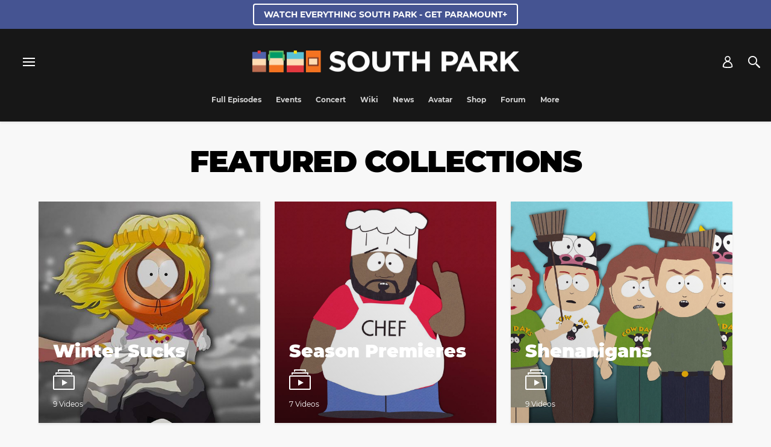

--- FILE ---
content_type: text/html; charset=utf-8
request_url: https://southpark.cc.com/collections
body_size: 51144
content:
<!doctype html>
<html lang="en" >
  <head>
    <meta charset="utf-8"/>
    <meta http-equiv="X-UA-Compatible" content="IE=edge,chrome=1">
    <link rel="preload" href="/vendor.52ca74804e79df8f.js" as="script" type="text/javascript">
    <link rel="preload" href="/runtime.15a1eeb3993943da.js" as="script" type="text/javascript">
    <link rel="preload" href="/southpark.941294801330bdc0.js" as="script" type="text/javascript">
    <link rel="preload" href="/839.8e675694fe10a684.js" as="script" type="text/javascript">
    <link rel="preload" href="/186.be7203ec6b15e1f6.js" as="script" type="text/javascript">
    <link rel="preload" href="/705.0b45d84d7441bc65.js" as="script" type="text/javascript">
    <link rel="preload" href="/537.d22682b4f6bdd58b.js" as="script" type="text/javascript">
    <link rel="preload" href="/862.4b2f962bd617f83e.js" as="script" type="text/javascript">
    <link rel="preload" href="/692.3c37b7d8b2979cca.js" as="script" type="text/javascript">
    <link rel="preload" href="/684.5464bf7b309c991f.js" as="script" type="text/javascript">
    <link rel="preload" href="/811.5a243a862ae225a2.js" as="script" type="text/javascript">
    <link rel="preload" href="/393.a2e0fd475048b3fe.js" as="script" type="text/javascript">
    <link rel="preload" href="/906.996bbe6c9cf13414.js" as="script" type="text/javascript">
    <link rel="preload" href="/592.35fdc33835917f8e.js" as="script" type="text/javascript">
    <link rel="preload" href="/215.e954aeeccab09fd9.js" as="script" type="text/javascript">
    <link rel="preload" href="/864.0413bac3ab6d26e1.js" as="script" type="text/javascript">
    <link rel="preload" href="/278.048c1d7177214ece.js" as="script" type="text/javascript">
    
    
    <title data-rh="true">Favorite Episodes and Clips - Curated Collection | South Park Studios  US</title>
    <meta data-rh="true" name="app_version" content="9cf9c1b187115a41e723c961936938e81906a4ae-31478-2026-01-29"/><meta data-rh="true" name="robots" content="noydir,noodp, max-image-preview:large"/><meta data-rh="true" name="viewport" content="width=device-width, initial-scale=1, user-scalable=1, maximum-scale=2"/><meta data-rh="true" name="theme-color" content="#87b6c0"/><meta data-rh="true" name="description" content="Watch collections of full episodes & clips curated by South Park Studios."/><meta data-rh="true" name="original-source" content="https://southpark.cc.com/collections"/><meta data-rh="true" property="search:title" content="Favorite Episodes and Clips - Curated Collection | South Park Studios  US"/><meta data-rh="true" property="search:description" content="Watch collections of full episodes & clips curated by South Park Studios."/><meta data-rh="true" property="search:url" content="/collections"/><meta data-rh="true" property="og:site_name" content="South Park United States"/><meta data-rh="true" property="og:title" content="Favorite Episodes and Clips - Curated Collection | South Park Studios  US"/><meta data-rh="true" property="og:description" content="Watch collections of full episodes & clips curated by South Park Studios."/><meta data-rh="true" property="og:image" content="https://images.paramount.tech/uri/mgid:arc:imageassetref:shared.southpark.us.en:88778738-b9f9-42b7-8fcb-f2066aeb940f?format=jpg&width=1200&height=630&crop=true"/><meta data-rh="true" property="og:image:width" content="1200"/><meta data-rh="true" property="og:image:height" content="630"/><meta data-rh="true" property="og:url" content="https://southpark.cc.com/collections"/><meta data-rh="true" property="og:type" content="website"/><meta data-rh="true" name="twitter:card" content="summary_large_image"/><meta data-rh="true" name="twitter:description" content="Watch collections of full episodes & clips curated by South Park Studios."/><meta data-rh="true" name="twitter:title" content="Favorite Episodes and Clips - Curated Collection | South Park Studios  US"/><meta data-rh="true" name="twitter:image" content="https://images.paramount.tech/uri/mgid:arc:imageassetref:shared.southpark.us.en:88778738-b9f9-42b7-8fcb-f2066aeb940f?format=jpg&width=1200&height=630&crop=true"/>
    <link data-rh="true" rel="shortcut icon" href="/favicon.ico" type="image/x-icon"/><link data-rh="true" rel="manifest" href="/manifest.json"/><link data-rh="true" rel="preload" href="/fonts/icon/global-icons-d2b9303d701336ea27592013f2eea82d.woff2" as="font" type="font/woff2" crossorigin="anonymous"/><link data-rh="true" rel="preload" href="/fonts/Montserrat-Regular.woff2" as="font" type="font/woff2" crossorigin="anonymous"/><link data-rh="true" rel="preload" href="/fonts/Montserrat-BoldItalic.woff2" as="font" type="font/woff2" crossorigin="anonymous"/><link data-rh="true" rel="canonical" href="https://southpark.cc.com/collections"/>
    
    <script data-rh="true" type="text/javascript">(function(a){var w=window,b="cbsoptanon",q="cmd",r="config"; w[b] = w[b] ? w[b] : {}; w[b][q] = w[b][q] ? w[b][q] : [];w[b][r] = w[b][r] ? w[b][r] : []; a.forEach(function(z){w[b][z] = w[b][z] || function(){var c=arguments;w[b][q].push(function(){w[b][z].apply(w[b],c);})}});})(["onScriptsReady","onAdsReady"]);</script><script data-rh="true" type="text/javascript" src="https://cdn.privacy.paramount.com/dist/optanon-v2.0.0.js" async="async"></script><script data-rh="true" type="text/javascript">!function(){window.semaphore=window.semaphore||[],window.ketch=function(){window.semaphore.push(arguments)};var e=document.createElement("script");e.type="text/javascript",e.src="https://global.ketchcdn.com/web/v3/config/south_park/cc_southpark/boot.js",e.defer=e.async=!0,document.getElementsByTagName("head")[0].appendChild(e)}();</script><script data-rh="true" type="text/javascript">
      ;window.NREUM||(NREUM={});NREUM.init={privacy:{cookies_enabled:true}};
      (()=>{"use strict";var e,t,r={5763:(e,t,r)=>{r.d(t,{P_:()=>f,Mt:()=>g,C5:()=>s,DL:()=>v,OP:()=>T,lF:()=>j,Yu:()=>y,Dg:()=>h,CX:()=>c,GE:()=>b,sU:()=>_});var n=r(8632),i=r(9567);const o={beacon:n.ce.beacon,errorBeacon:n.ce.errorBeacon,licenseKey:void 0,applicationID:void 0,sa:void 0,queueTime:void 0,applicationTime:void 0,ttGuid:void 0,user:void 0,account:void 0,product:void 0,extra:void 0,jsAttributes:{},userAttributes:void 0,atts:void 0,transactionName:void 0,tNamePlain:void 0},a={};function s(e){if(!e)throw new Error("All info objects require an agent identifier!");if(!a[e])throw new Error("Info for ".concat(e," was never set"));return a[e]}function c(e,t){if(!e)throw new Error("All info objects require an agent identifier!");a[e]=(0,i.D)(t,o),(0,n.Qy)(e,a[e],"info")}var d=r(7056);const u=()=>{const e={blockSelector:"[data-nr-block]",maskInputOptions:{password:!0}};return{allow_bfcache:!0,privacy:{cookies_enabled:!0},ajax:{deny_list:void 0,block_internal:!0,enabled:!0,harvestTimeSeconds:10},distributed_tracing:{enabled:void 0,exclude_newrelic_header:void 0,cors_use_newrelic_header:void 0,cors_use_tracecontext_headers:void 0,allowed_origins:void 0},session:{domain:void 0,expiresMs:d.oD,inactiveMs:d.Hb},ssl:void 0,obfuscate:void 0,jserrors:{enabled:!0,harvestTimeSeconds:10},metrics:{enabled:!0},page_action:{enabled:!0,harvestTimeSeconds:30},page_view_event:{enabled:!0},page_view_timing:{enabled:!0,harvestTimeSeconds:30,long_task:!1},session_trace:{enabled:!0,harvestTimeSeconds:10},harvest:{tooManyRequestsDelay:60},session_replay:{enabled:!1,harvestTimeSeconds:60,sampleRate:.1,errorSampleRate:.1,maskTextSelector:"*",maskAllInputs:!0,get blockClass(){return"nr-block"},get ignoreClass(){return"nr-ignore"},get maskTextClass(){return"nr-mask"},get blockSelector(){return e.blockSelector},set blockSelector(t){e.blockSelector+=",".concat(t)},get maskInputOptions(){return e.maskInputOptions},set maskInputOptions(t){e.maskInputOptions={...t,password:!0}}},spa:{enabled:!0,harvestTimeSeconds:10}}},l={};function f(e){if(!e)throw new Error("All configuration objects require an agent identifier!");if(!l[e])throw new Error("Configuration for ".concat(e," was never set"));return l[e]}function h(e,t){if(!e)throw new Error("All configuration objects require an agent identifier!");l[e]=(0,i.D)(t,u()),(0,n.Qy)(e,l[e],"config")}function g(e,t){if(!e)throw new Error("All configuration objects require an agent identifier!");var r=f(e);if(r){for(var n=t.split("."),i=0;i<n.length-1;i++)if("object"!=typeof(r=r[n[i]]))return;r=r[n[n.length-1]]}return r}const p={accountID:void 0,trustKey:void 0,agentID:void 0,licenseKey:void 0,applicationID:void 0,xpid:void 0},m={};function v(e){if(!e)throw new Error("All loader-config objects require an agent identifier!");if(!m[e])throw new Error("LoaderConfig for ".concat(e," was never set"));return m[e]}function b(e,t){if(!e)throw new Error("All loader-config objects require an agent identifier!");m[e]=(0,i.D)(t,p),(0,n.Qy)(e,m[e],"loader_config")}const y=(0,n.mF)().o;var w=r(385),x=r(6818);const A={buildEnv:x.Re,bytesSent:{},queryBytesSent:{},customTransaction:void 0,disabled:!1,distMethod:x.gF,isolatedBacklog:!1,loaderType:void 0,maxBytes:3e4,offset:Math.floor(w._A?.performance?.timeOrigin||w._A?.performance?.timing?.navigationStart||Date.now()),onerror:void 0,origin:""+w._A.location,ptid:void 0,releaseIds:{},session:void 0,xhrWrappable:"function"==typeof w._A.XMLHttpRequest?.prototype?.addEventListener,version:x.q4,denyList:void 0},E={};function T(e){if(!e)throw new Error("All runtime objects require an agent identifier!");if(!E[e])throw new Error("Runtime for ".concat(e," was never set"));return E[e]}function _(e,t){if(!e)throw new Error("All runtime objects require an agent identifier!");E[e]=(0,i.D)(t,A),(0,n.Qy)(e,E[e],"runtime")}function j(e){return function(e){try{const t=s(e);return!!t.licenseKey&&!!t.errorBeacon&&!!t.applicationID}catch(e){return!1}}(e)}},9567:(e,t,r)=>{r.d(t,{D:()=>i});var n=r(50);function i(e,t){try{if(!e||"object"!=typeof e)return(0,n.Z)("Setting a Configurable requires an object as input");if(!t||"object"!=typeof t)return(0,n.Z)("Setting a Configurable requires a model to set its initial properties");const r=Object.create(Object.getPrototypeOf(t),Object.getOwnPropertyDescriptors(t)),o=0===Object.keys(r).length?e:r;for(let a in o)if(void 0!==e[a])try{"object"==typeof e[a]&&"object"==typeof t[a]?r[a]=i(e[a],t[a]):r[a]=e[a]}catch(e){(0,n.Z)("An error occurred while setting a property of a Configurable",e)}return r}catch(e){(0,n.Z)("An error occured while setting a Configurable",e)}}},6818:(e,t,r)=>{r.d(t,{Re:()=>i,gF:()=>o,q4:()=>n});const n="1.237.0",i="PROD",o="CDN"},385:(e,t,r)=>{r.d(t,{FN:()=>a,IF:()=>d,Nk:()=>l,Tt:()=>s,_A:()=>o,il:()=>n,pL:()=>c,v6:()=>i,w1:()=>u});const n="undefined"!=typeof window&&!!window.document,i="undefined"!=typeof WorkerGlobalScope&&("undefined"!=typeof self&&self instanceof WorkerGlobalScope&&self.navigator instanceof WorkerNavigator||"undefined"!=typeof globalThis&&globalThis instanceof WorkerGlobalScope&&globalThis.navigator instanceof WorkerNavigator),o=n?window:"undefined"!=typeof WorkerGlobalScope&&("undefined"!=typeof self&&self instanceof WorkerGlobalScope&&self||"undefined"!=typeof globalThis&&globalThis instanceof WorkerGlobalScope&&globalThis),a=""+o?.location,s=/iPad|iPhone|iPod/.test(navigator.userAgent),c=s&&"undefined"==typeof SharedWorker,d=(()=>{const e=navigator.userAgent.match(/Firefox[/\s](\d+\.\d+)/);return Array.isArray(e)&&e.length>=2?+e[1]:0})(),u=Boolean(n&&window.document.documentMode),l=!!navigator.sendBeacon},1117:(e,t,r)=>{r.d(t,{w:()=>o});var n=r(50);const i={agentIdentifier:"",ee:void 0};class o{constructor(e){try{if("object"!=typeof e)return(0,n.Z)("shared context requires an object as input");this.sharedContext={},Object.assign(this.sharedContext,i),Object.entries(e).forEach((e=>{let[t,r]=e;Object.keys(i).includes(t)&&(this.sharedContext[t]=r)}))}catch(e){(0,n.Z)("An error occured while setting SharedContext",e)}}}},8e3:(e,t,r)=>{r.d(t,{L:()=>u,R:()=>c});var n=r(2177),i=r(1284),o=r(4322),a=r(3325);const s={};function c(e,t){const r={staged:!1,priority:a.p[t]||0};d(e),s[e].get(t)||s[e].set(t,r)}function d(e){e&&(s[e]||(s[e]=new Map))}function u(){let e=arguments.length>0&&void 0!==arguments[0]?arguments[0]:"",t=arguments.length>1&&void 0!==arguments[1]?arguments[1]:"feature";if(d(e),!e||!s[e].get(t))return a(t);s[e].get(t).staged=!0;const r=[...s[e]];function a(t){const r=e?n.ee.get(e):n.ee,a=o.X.handlers;if(r.backlog&&a){var s=r.backlog[t],c=a[t];if(c){for(var d=0;s&&d<s.length;++d)l(s[d],c);(0,i.D)(c,(function(e,t){(0,i.D)(t,(function(t,r){r[0].on(e,r[1])}))}))}delete a[t],r.backlog[t]=null,r.emit("drain-"+t,[])}}r.every((e=>{let[t,r]=e;return r.staged}))&&(r.sort(((e,t)=>e[1].priority-t[1].priority)),r.forEach((e=>{let[t]=e;a(t)})))}function l(e,t){var r=e[1];(0,i.D)(t[r],(function(t,r){var n=e[0];if(r[0]===n){var i=r[1],o=e[3],a=e[2];i.apply(o,a)}}))}},2177:(e,t,r)=>{r.d(t,{c:()=>l,ee:()=>d});var n=r(8632),i=r(2210),o=r(1284),a=r(5763),s="nr@context";let c=(0,n.fP)();var d;function u(){}function l(e){return(0,i.X)(e,s,f)}function f(){return new u}function h(){d.aborted=!0,d.backlog={}}c.ee?d=c.ee:(d=function e(t,r){var n={},c={},l={},g=!1;try{g=16===r.length&&(0,a.OP)(r).isolatedBacklog}catch(e){}var p={on:b,addEventListener:b,removeEventListener:y,emit:v,get:x,listeners:w,context:m,buffer:A,abort:h,aborted:!1,isBuffering:E,debugId:r,backlog:g?{}:t&&"object"==typeof t.backlog?t.backlog:{}};return p;function m(e){return e&&e instanceof u?e:e?(0,i.X)(e,s,f):f()}function v(e,r,n,i,o){if(!1!==o&&(o=!0),!d.aborted||i){t&&o&&t.emit(e,r,n);for(var a=m(n),s=w(e),u=s.length,l=0;l<u;l++)s[l].apply(a,r);var f=T()[c[e]];return f&&f.push([p,e,r,a]),a}}function b(e,t){n[e]=w(e).concat(t)}function y(e,t){var r=n[e];if(r)for(var i=0;i<r.length;i++)r[i]===t&&r.splice(i,1)}function w(e){return n[e]||[]}function x(t){return l[t]=l[t]||e(p,t)}function A(e,t){var r=T();p.aborted||(0,o.D)(e,(function(e,n){t=t||"feature",c[n]=t,t in r||(r[t]=[])}))}function E(e){return!!T()[c[e]]}function T(){return p.backlog}}(void 0,"globalEE"),c.ee=d)},5546:(e,t,r)=>{r.d(t,{E:()=>n,p:()=>i});var n=r(2177).ee.get("handle");function i(e,t,r,i,o){o?(o.buffer([e],i),o.emit(e,t,r)):(n.buffer([e],i),n.emit(e,t,r))}},4322:(e,t,r)=>{r.d(t,{X:()=>o});var n=r(5546);o.on=a;var i=o.handlers={};function o(e,t,r,o){a(o||n.E,i,e,t,r)}function a(e,t,r,i,o){o||(o="feature"),e||(e=n.E);var a=t[o]=t[o]||{};(a[r]=a[r]||[]).push([e,i])}},3239:(e,t,r)=>{r.d(t,{bP:()=>s,iz:()=>c,m$:()=>a});var n=r(385);let i=!1,o=!1;try{const e={get passive(){return i=!0,!1},get signal(){return o=!0,!1}};n._A.addEventListener("test",null,e),n._A.removeEventListener("test",null,e)}catch(e){}function a(e,t){return i||o?{capture:!!e,passive:i,signal:t}:!!e}function s(e,t){let r=arguments.length>2&&void 0!==arguments[2]&&arguments[2],n=arguments.length>3?arguments[3]:void 0;window.addEventListener(e,t,a(r,n))}function c(e,t){let r=arguments.length>2&&void 0!==arguments[2]&&arguments[2],n=arguments.length>3?arguments[3]:void 0;document.addEventListener(e,t,a(r,n))}},4402:(e,t,r)=>{r.d(t,{Ht:()=>d,M:()=>c,Rl:()=>a,ky:()=>s});var n=r(385);const i="xxxxxxxx-xxxx-4xxx-yxxx-xxxxxxxxxxxx";function o(e,t){return e?15&e[t]:16*Math.random()|0}function a(){const e=n._A?.crypto||n._A?.msCrypto;let t,r=0;return e&&e.getRandomValues&&(t=e.getRandomValues(new Uint8Array(31))),i.split("").map((e=>"x"===e?o(t,++r).toString(16):"y"===e?(3&o()|8).toString(16):e)).join("")}function s(e){const t=n._A?.crypto||n._A?.msCrypto;let r,i=0;t&&t.getRandomValues&&(r=t.getRandomValues(new Uint8Array(31)));const a=[];for(var s=0;s<e;s++)a.push(o(r,++i).toString(16));return a.join("")}function c(){return s(16)}function d(){return s(32)}},7056:(e,t,r)=>{r.d(t,{Bq:()=>n,Hb:()=>o,oD:()=>i});const n="NRBA",i=144e5,o=18e5},7894:(e,t,r)=>{function n(){return Math.round(performance.now())}r.d(t,{z:()=>n})},7243:(e,t,r)=>{r.d(t,{e:()=>o});var n=r(385),i={};function o(e){if(e in i)return i[e];if(0===(e||"").indexOf("data:"))return{protocol:"data"};let t;var r=n._A?.location,o={};if(n.il)t=document.createElement("a"),t.href=e;else try{t=new URL(e,r.href)}catch(e){return o}o.port=t.port;var a=t.href.split("://");!o.port&&a[1]&&(o.port=a[1].split("/")[0].split("@").pop().split(":")[1]),o.port&&"0"!==o.port||(o.port="https"===a[0]?"443":"80"),o.hostname=t.hostname||r.hostname,o.pathname=t.pathname,o.protocol=a[0],"/"!==o.pathname.charAt(0)&&(o.pathname="/"+o.pathname);var s=!t.protocol||":"===t.protocol||t.protocol===r.protocol,c=t.hostname===r.hostname&&t.port===r.port;return o.sameOrigin=s&&(!t.hostname||c),"/"===o.pathname&&(i[e]=o),o}},50:(e,t,r)=>{function n(e,t){"function"==typeof console.warn&&(console.warn("New Relic: ".concat(e)),t&&console.warn(t))}r.d(t,{Z:()=>n})},2587:(e,t,r)=>{r.d(t,{N:()=>c,T:()=>d});var n=r(2177),i=r(5546),o=r(8e3),a=r(3325);const s={stn:[a.D.sessionTrace],err:[a.D.jserrors,a.D.metrics],ins:[a.D.pageAction],spa:[a.D.spa],sr:[a.D.sessionReplay,a.D.sessionTrace]};function c(e,t){const r=n.ee.get(t);e&&"object"==typeof e&&(Object.entries(e).forEach((e=>{let[t,n]=e;void 0===d[t]&&(s[t]?s[t].forEach((e=>{n?(0,i.p)("feat-"+t,[],void 0,e,r):(0,i.p)("block-"+t,[],void 0,e,r),(0,i.p)("rumresp-"+t,[Boolean(n)],void 0,e,r)})):n&&(0,i.p)("feat-"+t,[],void 0,void 0,r),d[t]=Boolean(n))})),Object.keys(s).forEach((e=>{void 0===d[e]&&(s[e]?.forEach((t=>(0,i.p)("rumresp-"+e,[!1],void 0,t,r))),d[e]=!1)})),(0,o.L)(t,a.D.pageViewEvent))}const d={}},2210:(e,t,r)=>{r.d(t,{X:()=>i});var n=Object.prototype.hasOwnProperty;function i(e,t,r){if(n.call(e,t))return e[t];var i=r();if(Object.defineProperty&&Object.keys)try{return Object.defineProperty(e,t,{value:i,writable:!0,enumerable:!1}),i}catch(e){}return e[t]=i,i}},1284:(e,t,r)=>{r.d(t,{D:()=>n});const n=(e,t)=>Object.entries(e||{}).map((e=>{let[r,n]=e;return t(r,n)}))},4351:(e,t,r)=>{r.d(t,{P:()=>o});var n=r(2177);const i=()=>{const e=new WeakSet;return(t,r)=>{if("object"==typeof r&&null!==r){if(e.has(r))return;e.add(r)}return r}};function o(e){try{return JSON.stringify(e,i())}catch(e){try{n.ee.emit("internal-error",[e])}catch(e){}}}},3960:(e,t,r)=>{r.d(t,{K:()=>a,b:()=>o});var n=r(3239);function i(){return"undefined"==typeof document||"complete"===document.readyState}function o(e,t){if(i())return e();(0,n.bP)("load",e,t)}function a(e){if(i())return e();(0,n.iz)("DOMContentLoaded",e)}},8632:(e,t,r)=>{r.d(t,{EZ:()=>d,Qy:()=>c,ce:()=>o,fP:()=>a,gG:()=>u,mF:()=>s});var n=r(7894),i=r(385);const o={beacon:"bam.nr-data.net",errorBeacon:"bam.nr-data.net"};function a(){return i._A.NREUM||(i._A.NREUM={}),void 0===i._A.newrelic&&(i._A.newrelic=i._A.NREUM),i._A.NREUM}function s(){let e=a();return e.o||(e.o={ST:i._A.setTimeout,SI:i._A.setImmediate,CT:i._A.clearTimeout,XHR:i._A.XMLHttpRequest,REQ:i._A.Request,EV:i._A.Event,PR:i._A.Promise,MO:i._A.MutationObserver,FETCH:i._A.fetch}),e}function c(e,t,r){let i=a();const o=i.initializedAgents||{},s=o[e]||{};return Object.keys(s).length||(s.initializedAt={ms:(0,n.z)(),date:new Date}),i.initializedAgents={...o,[e]:{...s,[r]:t}},i}function d(e,t){a()[e]=t}function u(){return function(){let e=a();const t=e.info||{};e.info={beacon:o.beacon,errorBeacon:o.errorBeacon,...t}}(),function(){let e=a();const t=e.init||{};e.init={...t}}(),s(),function(){let e=a();const t=e.loader_config||{};e.loader_config={...t}}(),a()}},7956:(e,t,r)=>{r.d(t,{N:()=>i});var n=r(3239);function i(e){let t=arguments.length>1&&void 0!==arguments[1]&&arguments[1],r=arguments.length>2?arguments[2]:void 0,i=arguments.length>3?arguments[3]:void 0;return void(0,n.iz)("visibilitychange",(function(){if(t)return void("hidden"==document.visibilityState&&e());e(document.visibilityState)}),r,i)}},1214:(e,t,r)=>{r.d(t,{em:()=>v,u5:()=>D,QU:()=>S,_L:()=>I,Gm:()=>z,Lg:()=>M,BV:()=>X,Kf:()=>Q});var n=r(2177);const i="nr@original";var o=Object.prototype.hasOwnProperty,a=!1;function s(e,t){return e||(e=n.ee),r.inPlace=function(e,t,n,i,o){n||(n="");var a,s,c,d="-"===n.charAt(0);for(c=0;c<t.length;c++)u(a=e[s=t[c]])||(e[s]=r(a,d?s+n:n,i,s,o))},r.flag=i,r;function r(t,r,n,a,s){return u(t)?t:(r||(r=""),nrWrapper[i]=t,d(t,nrWrapper,e),nrWrapper);function nrWrapper(){var i,d,u,l;try{d=this,i=[...arguments],u="function"==typeof n?n(i,d):n||{}}catch(t){c([t,"",[i,d,a],u],e)}o(r+"start",[i,d,a],u,s);try{return l=t.apply(d,i)}catch(e){throw o(r+"err",[i,d,e],u,s),e}finally{o(r+"end",[i,d,l],u,s)}}}function o(r,n,i,o){if(!a||t){var s=a;a=!0;try{e.emit(r,n,i,t,o)}catch(t){c([t,r,n,i],e)}a=s}}}function c(e,t){t||(t=n.ee);try{t.emit("internal-error",e)}catch(e){}}function d(e,t,r){if(Object.defineProperty&&Object.keys)try{return Object.keys(e).forEach((function(r){Object.defineProperty(t,r,{get:function(){return e[r]},set:function(t){return e[r]=t,t}})})),t}catch(e){c([e],r)}for(var n in e)o.call(e,n)&&(t[n]=e[n]);return t}function u(e){return!(e&&e instanceof Function&&e.apply&&!e[i])}var l=r(2210),f=r(385);const h={},g=XMLHttpRequest,p="addEventListener",m="removeEventListener";function v(e){var t=function(e){return(e||n.ee).get("events")}(e);if(h[t.debugId]++)return t;h[t.debugId]=1;var r=s(t,!0);function i(e){r.inPlace(e,[p,m],"-",o)}function o(e,t){return e[1]}return"getPrototypeOf"in Object&&(f.il&&b(document,i),b(f._A,i),b(g.prototype,i)),t.on(p+"-start",(function(e,t){var n=e[1];if(null!==n&&("function"==typeof n||"object"==typeof n)){var i=(0,l.X)(n,"nr@wrapped",(function(){var e={object:function(){if("function"!=typeof n.handleEvent)return;return n.handleEvent.apply(n,arguments)},function:n}[typeof n];return e?r(e,"fn-",null,e.name||"anonymous"):n}));this.wrapped=e[1]=i}})),t.on(m+"-start",(function(e){e[1]=this.wrapped||e[1]})),t}function b(e,t){let r=e;for(;"object"==typeof r&&!Object.prototype.hasOwnProperty.call(r,p);)r=Object.getPrototypeOf(r);for(var n=arguments.length,i=new Array(n>2?n-2:0),o=2;o<n;o++)i[o-2]=arguments[o];r&&t(r,...i)}var y="fetch-",w=y+"body-",x=["arrayBuffer","blob","json","text","formData"],A=f._A.Request,E=f._A.Response,T="prototype",_="nr@context";const j={};function D(e){const t=function(e){return(e||n.ee).get("fetch")}(e);if(!(A&&E&&f._A.fetch))return t;if(j[t.debugId]++)return t;function r(e,r,n){var i=e[r];"function"==typeof i&&(e[r]=function(){var e,r=[...arguments],o={};t.emit(n+"before-start",[r],o),o[_]&&o[_].dt&&(e=o[_].dt);var a=i.apply(this,r);return t.emit(n+"start",[r,e],a),a.then((function(e){return t.emit(n+"end",[null,e],a),e}),(function(e){throw t.emit(n+"end",[e],a),e}))})}return j[t.debugId]=1,x.forEach((e=>{r(A[T],e,w),r(E[T],e,w)})),r(f._A,"fetch",y),t.on(y+"end",(function(e,r){var n=this;if(r){var i=r.headers.get("content-length");null!==i&&(n.rxSize=i),t.emit(y+"done",[null,r],n)}else t.emit(y+"done",[e],n)})),t}const C={},N=["pushState","replaceState"];function S(e){const t=function(e){return(e||n.ee).get("history")}(e);return!f.il||C[t.debugId]++||(C[t.debugId]=1,s(t).inPlace(window.history,N,"-")),t}var O=r(3239);const P={},R=["appendChild","insertBefore","replaceChild"];function I(e){const t=function(e){return(e||n.ee).get("jsonp")}(e);if(!f.il||P[t.debugId])return t;P[t.debugId]=!0;var r=s(t),i=/[?&](?:callback|cb)=([^&#]+)/,o=/(.*)\.([^.]+)/,a=/^(\w+)(\.|$)(.*)$/;function c(e,t){if(!e)return t;const r=e.match(a),n=r[1];return c(r[3],t[n])}return r.inPlace(Node.prototype,R,"dom-"),t.on("dom-start",(function(e){!function(e){if(!e||"string"!=typeof e.nodeName||"script"!==e.nodeName.toLowerCase())return;if("function"!=typeof e.addEventListener)return;var n=(a=e.src,s=a.match(i),s?s[1]:null);var a,s;if(!n)return;var d=function(e){var t=e.match(o);if(t&&t.length>=3)return{key:t[2],parent:c(t[1],window)};return{key:e,parent:window}}(n);if("function"!=typeof d.parent[d.key])return;var u={};function l(){t.emit("jsonp-end",[],u),e.removeEventListener("load",l,(0,O.m$)(!1)),e.removeEventListener("error",f,(0,O.m$)(!1))}function f(){t.emit("jsonp-error",[],u),t.emit("jsonp-end",[],u),e.removeEventListener("load",l,(0,O.m$)(!1)),e.removeEventListener("error",f,(0,O.m$)(!1))}r.inPlace(d.parent,[d.key],"cb-",u),e.addEventListener("load",l,(0,O.m$)(!1)),e.addEventListener("error",f,(0,O.m$)(!1)),t.emit("new-jsonp",[e.src],u)}(e[0])})),t}var k=r(5763);const H={};function z(e){const t=function(e){return(e||n.ee).get("mutation")}(e);if(!f.il||H[t.debugId])return t;H[t.debugId]=!0;var r=s(t),i=k.Yu.MO;return i&&(window.MutationObserver=function(e){return this instanceof i?new i(r(e,"fn-")):i.apply(this,arguments)},MutationObserver.prototype=i.prototype),t}const L={};function M(e){const t=function(e){return(e||n.ee).get("promise")}(e);if(L[t.debugId])return t;L[t.debugId]=!0;var r=n.c,o=s(t),a=k.Yu.PR;return a&&function(){function e(r){var n=t.context(),i=o(r,"executor-",n,null,!1);const s=Reflect.construct(a,[i],e);return t.context(s).getCtx=function(){return n},s}f._A.Promise=e,Object.defineProperty(e,"name",{value:"Promise"}),e.toString=function(){return a.toString()},Object.setPrototypeOf(e,a),["all","race"].forEach((function(r){const n=a[r];e[r]=function(e){let i=!1;[...e||[]].forEach((e=>{this.resolve(e).then(a("all"===r),a(!1))}));const o=n.apply(this,arguments);return o;function a(e){return function(){t.emit("propagate",[null,!i],o,!1,!1),i=i||!e}}}})),["resolve","reject"].forEach((function(r){const n=a[r];e[r]=function(e){const r=n.apply(this,arguments);return e!==r&&t.emit("propagate",[e,!0],r,!1,!1),r}})),e.prototype=a.prototype;const n=a.prototype.then;a.prototype.then=function(){var e=this,i=r(e);i.promise=e;for(var a=arguments.length,s=new Array(a),c=0;c<a;c++)s[c]=arguments[c];s[0]=o(s[0],"cb-",i,null,!1),s[1]=o(s[1],"cb-",i,null,!1);const d=n.apply(this,s);return i.nextPromise=d,t.emit("propagate",[e,!0],d,!1,!1),d},a.prototype.then[i]=n,t.on("executor-start",(function(e){e[0]=o(e[0],"resolve-",this,null,!1),e[1]=o(e[1],"resolve-",this,null,!1)})),t.on("executor-err",(function(e,t,r){e[1](r)})),t.on("cb-end",(function(e,r,n){t.emit("propagate",[n,!0],this.nextPromise,!1,!1)})),t.on("propagate",(function(e,r,n){this.getCtx&&!r||(this.getCtx=function(){if(e instanceof Promise)var r=t.context(e);return r&&r.getCtx?r.getCtx():this})}))}(),t}const B={},F="setTimeout",U="setInterval",q="clearTimeout",Z="-start",G="-",V=[F,"setImmediate",U,q,"clearImmediate"];function X(e){const t=function(e){return(e||n.ee).get("timer")}(e);if(B[t.debugId]++)return t;B[t.debugId]=1;var r=s(t);return r.inPlace(f._A,V.slice(0,2),F+G),r.inPlace(f._A,V.slice(2,3),U+G),r.inPlace(f._A,V.slice(3),q+G),t.on(U+Z,(function(e,t,n){e[0]=r(e[0],"fn-",null,n)})),t.on(F+Z,(function(e,t,n){this.method=n,this.timerDuration=isNaN(e[1])?0:+e[1],e[0]=r(e[0],"fn-",this,n)})),t}var W=r(50);const $={},Y=["open","send"];function Q(e){var t=e||n.ee;const r=function(e){return(e||n.ee).get("xhr")}(t);if($[r.debugId]++)return r;$[r.debugId]=1,v(t);var i=s(r),o=k.Yu.XHR,a=k.Yu.MO,c=k.Yu.PR,d=k.Yu.SI,u="readystatechange",l=["onload","onerror","onabort","onloadstart","onloadend","onprogress","ontimeout"],h=[],g=f._A.XMLHttpRequest.listeners,p=f._A.XMLHttpRequest=function(e){var t=new o(e);function n(){try{r.emit("new-xhr",[t],t),t.addEventListener(u,b,(0,O.m$)(!1))}catch(e){(0,W.Z)("An error occured while intercepting XHR",e);try{r.emit("internal-error",[e])}catch(e){}}}return this.listeners=g?[...g,n]:[n],this.listeners.forEach((e=>e())),t};function m(e,t){i.inPlace(t,["onreadystatechange"],"fn-",E)}function b(){var e=this,t=r.context(e);e.readyState>3&&!t.resolved&&(t.resolved=!0,r.emit("xhr-resolved",[],e)),i.inPlace(e,l,"fn-",E)}if(function(e,t){for(var r in e)t[r]=e[r]}(o,p),p.prototype=o.prototype,i.inPlace(p.prototype,Y,"-xhr-",E),r.on("send-xhr-start",(function(e,t){m(e,t),function(e){h.push(e),a&&(y?y.then(A):d?d(A):(w=-w,x.data=w))}(t)})),r.on("open-xhr-start",m),a){var y=c&&c.resolve();if(!d&&!c){var w=1,x=document.createTextNode(w);new a(A).observe(x,{characterData:!0})}}else t.on("fn-end",(function(e){e[0]&&e[0].type===u||A()}));function A(){for(var e=0;e<h.length;e++)m(0,h[e]);h.length&&(h=[])}function E(e,t){return t}return r}},7825:(e,t,r)=>{r.d(t,{t:()=>n});const n=r(3325).D.ajax},6660:(e,t,r)=>{r.d(t,{t:()=>n});const n=r(3325).D.jserrors},3081:(e,t,r)=>{r.d(t,{gF:()=>o,mY:()=>i,t9:()=>n,vz:()=>s,xS:()=>a});const n=r(3325).D.metrics,i="sm",o="cm",a="storeSupportabilityMetrics",s="storeEventMetrics"},4649:(e,t,r)=>{r.d(t,{t:()=>n});const n=r(3325).D.pageAction},7633:(e,t,r)=>{r.d(t,{Dz:()=>i,OJ:()=>a,qw:()=>o,t9:()=>n});const n=r(3325).D.pageViewEvent,i="firstbyte",o="domcontent",a="windowload"},9251:(e,t,r)=>{r.d(t,{t:()=>n});const n=r(3325).D.pageViewTiming},3614:(e,t,r)=>{r.d(t,{BST_RESOURCE:()=>i,END:()=>s,FEATURE_NAME:()=>n,FN_END:()=>d,FN_START:()=>c,PUSH_STATE:()=>u,RESOURCE:()=>o,START:()=>a});const n=r(3325).D.sessionTrace,i="bstResource",o="resource",a="-start",s="-end",c="fn"+a,d="fn"+s,u="pushState"},7836:(e,t,r)=>{r.d(t,{BODY:()=>A,CB_END:()=>E,CB_START:()=>d,END:()=>x,FEATURE_NAME:()=>i,FETCH:()=>_,FETCH_BODY:()=>v,FETCH_DONE:()=>m,FETCH_START:()=>p,FN_END:()=>c,FN_START:()=>s,INTERACTION:()=>f,INTERACTION_API:()=>u,INTERACTION_EVENTS:()=>o,JSONP_END:()=>b,JSONP_NODE:()=>g,JS_TIME:()=>T,MAX_TIMER_BUDGET:()=>a,REMAINING:()=>l,SPA_NODE:()=>h,START:()=>w,originalSetTimeout:()=>y});var n=r(5763);const i=r(3325).D.spa,o=["click","submit","keypress","keydown","keyup","change"],a=999,s="fn-start",c="fn-end",d="cb-start",u="api-ixn-",l="remaining",f="interaction",h="spaNode",g="jsonpNode",p="fetch-start",m="fetch-done",v="fetch-body-",b="jsonp-end",y=n.Yu.ST,w="-start",x="-end",A="-body",E="cb"+x,T="jsTime",_="fetch"},5938:(e,t,r)=>{r.d(t,{W:()=>o});var n=r(5763),i=r(2177);class o{constructor(e,t,r){this.agentIdentifier=e,this.aggregator=t,this.ee=i.ee.get(e,(0,n.OP)(this.agentIdentifier).isolatedBacklog),this.featureName=r,this.blocked=!1}}},9144:(e,t,r)=>{r.d(t,{j:()=>m});var n=r(3325),i=r(5763),o=r(5546),a=r(2177),s=r(7894),c=r(8e3),d=r(3960),u=r(385),l=r(50),f=r(3081),h=r(8632);function g(){const e=(0,h.gG)();["setErrorHandler","finished","addToTrace","inlineHit","addRelease","addPageAction","setCurrentRouteName","setPageViewName","setCustomAttribute","interaction","noticeError","setUserId"].forEach((t=>{e[t]=function(){for(var r=arguments.length,n=new Array(r),i=0;i<r;i++)n[i]=arguments[i];return function(t){for(var r=arguments.length,n=new Array(r>1?r-1:0),i=1;i<r;i++)n[i-1]=arguments[i];let o=[];return Object.values(e.initializedAgents).forEach((e=>{e.exposed&&e.api[t]&&o.push(e.api[t](...n))})),o.length>1?o:o[0]}(t,...n)}}))}var p=r(2587);function m(e){let t=arguments.length>1&&void 0!==arguments[1]?arguments[1]:{},m=arguments.length>2?arguments[2]:void 0,v=arguments.length>3?arguments[3]:void 0,{init:b,info:y,loader_config:w,runtime:x={loaderType:m},exposed:A=!0}=t;const E=(0,h.gG)();y||(b=E.init,y=E.info,w=E.loader_config),(0,i.Dg)(e,b||{}),(0,i.GE)(e,w||{}),y.jsAttributes??={},u.v6&&(y.jsAttributes.isWorker=!0),(0,i.CX)(e,y),x.denyList=b.ajax?.block_internal?(b.ajax.deny_list||[]).concat(y.beacon,y.errorBeacon):b.ajax?.deny_list,(0,i.sU)(e,x),g();const T=function(e,t){t||(0,c.R)(e,"api");const h={};var g=a.ee.get(e),p=g.get("tracer"),m="api-",v=m+"ixn-";function b(t,r,n,o){const a=(0,i.C5)(e);return null===r?delete a.jsAttributes[t]:(0,i.CX)(e,{...a,jsAttributes:{...a.jsAttributes,[t]:r}}),x(m,n,!0,o||null===r?"session":void 0)(t,r)}function y(){}["setErrorHandler","finished","addToTrace","inlineHit","addRelease"].forEach((e=>h[e]=x(m,e,!0,"api"))),h.addPageAction=x(m,"addPageAction",!0,n.D.pageAction),h.setCurrentRouteName=x(m,"routeName",!0,n.D.spa),h.setPageViewName=function(t,r){if("string"==typeof t)return"/"!==t.charAt(0)&&(t="/"+t),(0,i.OP)(e).customTransaction=(r||"http://custom.transaction")+t,x(m,"setPageViewName",!0)()},h.setCustomAttribute=function(e,t){let r=arguments.length>2&&void 0!==arguments[2]&&arguments[2];if("string"==typeof e){if(["string","number"].includes(typeof t)||null===t)return b(e,t,"setCustomAttribute",r);(0,l.Z)("Failed to execute setCustomAttribute.\nNon-null value must be a string or number type, but a type of <".concat(typeof t,"> was provided."))}else(0,l.Z)("Failed to execute setCustomAttribute.\nName must be a string type, but a type of <".concat(typeof e,"> was provided."))},h.setUserId=function(e){if("string"==typeof e||null===e)return b("enduser.id",e,"setUserId",!0);(0,l.Z)("Failed to execute setUserId.\nNon-null value must be a string type, but a type of <".concat(typeof e,"> was provided."))},h.interaction=function(){return(new y).get()};var w=y.prototype={createTracer:function(e,t){var r={},i=this,a="function"==typeof t;return(0,o.p)(v+"tracer",[(0,s.z)(),e,r],i,n.D.spa,g),function(){if(p.emit((a?"":"no-")+"fn-start",[(0,s.z)(),i,a],r),a)try{return t.apply(this,arguments)}catch(e){throw p.emit("fn-err",[arguments,this,e],r),e}finally{p.emit("fn-end",[(0,s.z)()],r)}}}};function x(e,t,r,i){return function(){return(0,o.p)(f.xS,["API/"+t+"/called"],void 0,n.D.metrics,g),i&&(0,o.p)(e+t,[(0,s.z)(),...arguments],r?null:this,i,g),r?void 0:this}}function A(){r.e(439).then(r.bind(r,7438)).then((t=>{let{setAPI:r}=t;r(e),(0,c.L)(e,"api")})).catch((()=>(0,l.Z)("Downloading runtime APIs failed...")))}return["actionText","setName","setAttribute","save","ignore","onEnd","getContext","end","get"].forEach((e=>{w[e]=x(v,e,void 0,n.D.spa)})),h.noticeError=function(e,t){"string"==typeof e&&(e=new Error(e)),(0,o.p)(f.xS,["API/noticeError/called"],void 0,n.D.metrics,g),(0,o.p)("err",[e,(0,s.z)(),!1,t],void 0,n.D.jserrors,g)},u.il?(0,d.b)((()=>A()),!0):A(),h}(e,v);return(0,h.Qy)(e,T,"api"),(0,h.Qy)(e,A,"exposed"),(0,h.EZ)("activatedFeatures",p.T),T}},3325:(e,t,r)=>{r.d(t,{D:()=>n,p:()=>i});const n={ajax:"ajax",jserrors:"jserrors",metrics:"metrics",pageAction:"page_action",pageViewEvent:"page_view_event",pageViewTiming:"page_view_timing",sessionReplay:"session_replay",sessionTrace:"session_trace",spa:"spa"},i={[n.pageViewEvent]:1,[n.pageViewTiming]:2,[n.metrics]:3,[n.jserrors]:4,[n.ajax]:5,[n.sessionTrace]:6,[n.pageAction]:7,[n.spa]:8,[n.sessionReplay]:9}}},n={};function i(e){var t=n[e];if(void 0!==t)return t.exports;var o=n[e]={exports:{}};return r[e](o,o.exports,i),o.exports}i.m=r,i.d=(e,t)=>{for(var r in t)i.o(t,r)&&!i.o(e,r)&&Object.defineProperty(e,r,{enumerable:!0,get:t[r]})},i.f={},i.e=e=>Promise.all(Object.keys(i.f).reduce(((t,r)=>(i.f[r](e,t),t)),[])),i.u=e=>(({78:"page_action-aggregate",147:"metrics-aggregate",193:"session_trace-aggregate",242:"session-manager",317:"jserrors-aggregate",348:"page_view_timing-aggregate",412:"lazy-feature-loader",439:"async-api",538:"recorder",590:"session_replay-aggregate",675:"compressor",786:"page_view_event-aggregate",873:"spa-aggregate",898:"ajax-aggregate"}[e]||e)+"."+{78:"636893b0",147:"0d982f48",193:"a490ad60",242:"22036a2b",317:"f8100d3b",348:"d72a908a",412:"d2774909",439:"eaff3276",538:"643cfeda",590:"948ed12b",646:"a8872fbe",675:"772ac1fe",786:"e765729e",860:"50b8f759",873:"495db083",898:"629e6d59"}[e]+"-1.237.0.min.js"),i.o=(e,t)=>Object.prototype.hasOwnProperty.call(e,t),e={},t="NRBA:",i.l=(r,n,o,a)=>{if(e[r])e[r].push(n);else{var s,c;if(void 0!==o)for(var d=document.getElementsByTagName("script"),u=0;u<d.length;u++){var l=d[u];if(l.getAttribute("src")==r||l.getAttribute("data-webpack")==t+o){s=l;break}}s||(c=!0,(s=document.createElement("script")).charset="utf-8",s.timeout=120,i.nc&&s.setAttribute("nonce",i.nc),s.setAttribute("data-webpack",t+o),s.src=r),e[r]=[n];var f=(t,n)=>{s.onerror=s.onload=null,clearTimeout(h);var i=e[r];if(delete e[r],s.parentNode&&s.parentNode.removeChild(s),i&&i.forEach((e=>e(n))),t)return t(n)},h=setTimeout(f.bind(null,void 0,{type:"timeout",target:s}),12e4);s.onerror=f.bind(null,s.onerror),s.onload=f.bind(null,s.onload),c&&document.head.appendChild(s)}},i.r=e=>{"undefined"!=typeof Symbol&&Symbol.toStringTag&&Object.defineProperty(e,Symbol.toStringTag,{value:"Module"}),Object.defineProperty(e,"__esModule",{value:!0})},i.j=354,i.p="https://js-agent.newrelic.com/",(()=>{var e={354:0,876:0};i.f.j=(t,r)=>{var n=i.o(e,t)?e[t]:void 0;if(0!==n)if(n)r.push(n[2]);else{var o=new Promise(((r,i)=>n=e[t]=[r,i]));r.push(n[2]=o);var a=i.p+i.u(t),s=new Error;i.l(a,(r=>{if(i.o(e,t)&&(0!==(n=e[t])&&(e[t]=void 0),n)){var o=r&&("load"===r.type?"missing":r.type),a=r&&r.target&&r.target.src;s.message="Loading chunk "+t+" failed.\n("+o+": "+a+")",s.name="ChunkLoadError",s.type=o,s.request=a,n[1](s)}}),"chunk-"+t,t)}};var t=(t,r)=>{var n,o,[a,s,c]=r,d=0;if(a.some((t=>0!==e[t]))){for(n in s)i.o(s,n)&&(i.m[n]=s[n]);if(c)c(i)}for(t&&t(r);d<a.length;d++)o=a[d],i.o(e,o)&&e[o]&&e[o][0](),e[o]=0},r=window.webpackChunkNRBA=window.webpackChunkNRBA||[];r.forEach(t.bind(null,0)),r.push=t.bind(null,r.push.bind(r))})();var o={};(()=>{i.r(o);var e=i(50);class t{addPageAction(t,r){(0,e.Z)("Call to agent api addPageAction failed. The session trace feature is not currently initialized.")}setPageViewName(t,r){(0,e.Z)("Call to agent api setPageViewName failed. The page view feature is not currently initialized.")}setCustomAttribute(t,r,n){(0,e.Z)("Call to agent api setCustomAttribute failed. The js errors feature is not currently initialized.")}noticeError(t,r){(0,e.Z)("Call to agent api noticeError failed. The js errors feature is not currently initialized.")}setUserId(t){(0,e.Z)("Call to agent api setUserId failed. The js errors feature is not currently initialized.")}setErrorHandler(t){(0,e.Z)("Call to agent api setErrorHandler failed. The js errors feature is not currently initialized.")}finished(t){(0,e.Z)("Call to agent api finished failed. The page action feature is not currently initialized.")}addRelease(t,r){(0,e.Z)("Call to agent api addRelease failed. The agent is not currently initialized.")}}var r=i(3325),n=i(5763);const a=Object.values(r.D);function s(e){const t={};return a.forEach((r=>{t[r]=function(e,t){return!1!==(0,n.Mt)(t,"".concat(e,".enabled"))}(r,e)})),t}var c=i(9144);var d=i(5546),u=i(385),l=i(8e3),f=i(5938),h=i(3960);class g extends f.W{constructor(e,t,r){let n=!(arguments.length>3&&void 0!==arguments[3])||arguments[3];super(e,t,r),this.auto=n,this.abortHandler,this.featAggregate,this.onAggregateImported,n&&(0,l.R)(e,r)}importAggregator(){let t=arguments.length>0&&void 0!==arguments[0]?arguments[0]:{};if(this.featAggregate||!this.auto)return;const r=u.il&&!0===(0,n.Mt)(this.agentIdentifier,"privacy.cookies_enabled");let o;this.onAggregateImported=new Promise((e=>{o=e}));const a=async()=>{let n;try{if(r){const{setupAgentSession:e}=await Promise.all([i.e(860),i.e(242)]).then(i.bind(i,3228));n=e(this.agentIdentifier)}}catch(t){(0,e.Z)("A problem occurred when starting up session manager. This page will not start or extend any session.",t)}try{if(!this.shouldImportAgg(this.featureName,n))return(0,l.L)(this.agentIdentifier,this.featureName),void o(!1);const{lazyFeatureLoader:e}=await i.e(412).then(i.bind(i,8582)),{Aggregate:r}=await e(this.featureName,"aggregate");this.featAggregate=new r(this.agentIdentifier,this.aggregator,t),o(!0)}catch(t){(0,e.Z)("Downloading and initializing ".concat(this.featureName," failed..."),t),this.abortHandler?.(),o(!1)}};u.il?(0,h.b)((()=>a()),!0):a()}shouldImportAgg(e,t){return e!==r.D.sessionReplay||!!n.Yu.MO&&(!1!==(0,n.Mt)(this.agentIdentifier,"session_trace.enabled")&&(!!t?.isNew||!!t?.state.sessionReplay))}}var p=i(7633),m=i(7894);class v extends g{static featureName=p.t9;constructor(e,t){let i=!(arguments.length>2&&void 0!==arguments[2])||arguments[2];if(super(e,t,p.t9,i),("undefined"==typeof PerformanceNavigationTiming||u.Tt)&&"undefined"!=typeof PerformanceTiming){const t=(0,n.OP)(e);t[p.Dz]=Math.max(Date.now()-t.offset,0),(0,h.K)((()=>t[p.qw]=Math.max((0,m.z)()-t[p.Dz],0))),(0,h.b)((()=>{const e=(0,m.z)();t[p.OJ]=Math.max(e-t[p.Dz],0),(0,d.p)("timing",["load",e],void 0,r.D.pageViewTiming,this.ee)}))}this.importAggregator()}}var b=i(1117),y=i(1284);class w extends b.w{constructor(e){super(e),this.aggregatedData={}}store(e,t,r,n,i){var o=this.getBucket(e,t,r,i);return o.metrics=function(e,t){t||(t={count:0});return t.count+=1,(0,y.D)(e,(function(e,r){t[e]=x(r,t[e])})),t}(n,o.metrics),o}merge(e,t,r,n,i){var o=this.getBucket(e,t,n,i);if(o.metrics){var a=o.metrics;a.count+=r.count,(0,y.D)(r,(function(e,t){if("count"!==e){var n=a[e],i=r[e];i&&!i.c?a[e]=x(i.t,n):a[e]=function(e,t){if(!t)return e;t.c||(t=A(t.t));return t.min=Math.min(e.min,t.min),t.max=Math.max(e.max,t.max),t.t+=e.t,t.sos+=e.sos,t.c+=e.c,t}(i,a[e])}}))}else o.metrics=r}storeMetric(e,t,r,n){var i=this.getBucket(e,t,r);return i.stats=x(n,i.stats),i}getBucket(e,t,r,n){this.aggregatedData[e]||(this.aggregatedData[e]={});var i=this.aggregatedData[e][t];return i||(i=this.aggregatedData[e][t]={params:r||{}},n&&(i.custom=n)),i}get(e,t){return t?this.aggregatedData[e]&&this.aggregatedData[e][t]:this.aggregatedData[e]}take(e){for(var t={},r="",n=!1,i=0;i<e.length;i++)t[r=e[i]]=E(this.aggregatedData[r]),t[r].length&&(n=!0),delete this.aggregatedData[r];return n?t:null}}function x(e,t){return null==e?function(e){e?e.c++:e={c:1};return e}(t):t?(t.c||(t=A(t.t)),t.c+=1,t.t+=e,t.sos+=e*e,e>t.max&&(t.max=e),e<t.min&&(t.min=e),t):{t:e}}function A(e){return{t:e,min:e,max:e,sos:e*e,c:1}}function E(e){return"object"!=typeof e?[]:(0,y.D)(e,T)}function T(e,t){return t}var _=i(8632),j=i(4402),D=i(4351);var C=i(7956),N=i(3239),S=i(9251);class O extends g{static featureName=S.t;constructor(e,t){let r=!(arguments.length>2&&void 0!==arguments[2])||arguments[2];super(e,t,S.t,r),u.il&&((0,n.OP)(e).initHidden=Boolean("hidden"===document.visibilityState),(0,C.N)((()=>(0,d.p)("docHidden",[(0,m.z)()],void 0,S.t,this.ee)),!0),(0,N.bP)("pagehide",(()=>(0,d.p)("winPagehide",[(0,m.z)()],void 0,S.t,this.ee))),this.importAggregator())}}var P=i(3081);class R extends g{static featureName=P.t9;constructor(e,t){let r=!(arguments.length>2&&void 0!==arguments[2])||arguments[2];super(e,t,P.t9,r),this.importAggregator()}}var I=i(6660);class k{constructor(e,t,r,n){this.name="UncaughtError",this.message=e,this.sourceURL=t,this.line=r,this.column=n}}class H extends g{static featureName=I.t;#e=new Set;constructor(e,t){let n=!(arguments.length>2&&void 0!==arguments[2])||arguments[2];super(e,t,I.t,n);try{this.removeOnAbort=new AbortController}catch(e){}this.ee.on("fn-err",((e,t,n)=>{this.abortHandler&&!this.#e.has(n)&&(this.#e.add(n),(0,d.p)("err",[this.#t(n),(0,m.z)()],void 0,r.D.jserrors,this.ee))})),this.ee.on("internal-error",(e=>{this.abortHandler&&(0,d.p)("ierr",[this.#t(e),(0,m.z)(),!0],void 0,r.D.jserrors,this.ee)})),u._A.addEventListener("unhandledrejection",(e=>{this.abortHandler&&(0,d.p)("err",[this.#r(e),(0,m.z)(),!1,{unhandledPromiseRejection:1}],void 0,r.D.jserrors,this.ee)}),(0,N.m$)(!1,this.removeOnAbort?.signal)),u._A.addEventListener("error",(e=>{this.abortHandler&&(this.#e.has(e.error)?this.#e.delete(e.error):(0,d.p)("err",[this.#n(e),(0,m.z)()],void 0,r.D.jserrors,this.ee))}),(0,N.m$)(!1,this.removeOnAbort?.signal)),this.abortHandler=this.#i,this.importAggregator()}#i(){this.removeOnAbort?.abort(),this.#e.clear(),this.abortHandler=void 0}#t(e){return e instanceof Error?e:void 0!==e?.message?new k(e.message,e.filename||e.sourceURL,e.lineno||e.line,e.colno||e.col):new k("string"==typeof e?e:(0,D.P)(e))}#r(e){let t="Unhandled Promise Rejection: ";if(e?.reason instanceof Error)try{return e.reason.message=t+e.reason.message,e.reason}catch(t){return e.reason}if(void 0===e.reason)return new k(t);const r=this.#t(e.reason);return r.message=t+r.message,r}#n(e){return e.error instanceof Error?e.error:new k(e.message,e.filename,e.lineno,e.colno)}}var z=i(2210);let L=1;const M="nr@id";function B(e){const t=typeof e;return!e||"object"!==t&&"function"!==t?-1:e===u._A?0:(0,z.X)(e,M,(function(){return L++}))}function F(e){if("string"==typeof e&&e.length)return e.length;if("object"==typeof e){if("undefined"!=typeof ArrayBuffer&&e instanceof ArrayBuffer&&e.byteLength)return e.byteLength;if("undefined"!=typeof Blob&&e instanceof Blob&&e.size)return e.size;if(!("undefined"!=typeof FormData&&e instanceof FormData))try{return(0,D.P)(e).length}catch(e){return}}}var U=i(1214),q=i(7243);class Z{constructor(e){this.agentIdentifier=e,this.generateTracePayload=this.generateTracePayload.bind(this),this.shouldGenerateTrace=this.shouldGenerateTrace.bind(this)}generateTracePayload(e){if(!this.shouldGenerateTrace(e))return null;var t=(0,n.DL)(this.agentIdentifier);if(!t)return null;var r=(t.accountID||"").toString()||null,i=(t.agentID||"").toString()||null,o=(t.trustKey||"").toString()||null;if(!r||!i)return null;var a=(0,j.M)(),s=(0,j.Ht)(),c=Date.now(),d={spanId:a,traceId:s,timestamp:c};return(e.sameOrigin||this.isAllowedOrigin(e)&&this.useTraceContextHeadersForCors())&&(d.traceContextParentHeader=this.generateTraceContextParentHeader(a,s),d.traceContextStateHeader=this.generateTraceContextStateHeader(a,c,r,i,o)),(e.sameOrigin&&!this.excludeNewrelicHeader()||!e.sameOrigin&&this.isAllowedOrigin(e)&&this.useNewrelicHeaderForCors())&&(d.newrelicHeader=this.generateTraceHeader(a,s,c,r,i,o)),d}generateTraceContextParentHeader(e,t){return"00-"+t+"-"+e+"-01"}generateTraceContextStateHeader(e,t,r,n,i){return i+"@nr=0-1-"+r+"-"+n+"-"+e+"----"+t}generateTraceHeader(e,t,r,n,i,o){if(!("function"==typeof u._A?.btoa))return null;var a={v:[0,1],d:{ty:"Browser",ac:n,ap:i,id:e,tr:t,ti:r}};return o&&n!==o&&(a.d.tk=o),btoa((0,D.P)(a))}shouldGenerateTrace(e){return this.isDtEnabled()&&this.isAllowedOrigin(e)}isAllowedOrigin(e){var t=!1,r={};if((0,n.Mt)(this.agentIdentifier,"distributed_tracing")&&(r=(0,n.P_)(this.agentIdentifier).distributed_tracing),e.sameOrigin)t=!0;else if(r.allowed_origins instanceof Array)for(var i=0;i<r.allowed_origins.length;i++){var o=(0,q.e)(r.allowed_origins[i]);if(e.hostname===o.hostname&&e.protocol===o.protocol&&e.port===o.port){t=!0;break}}return t}isDtEnabled(){var e=(0,n.Mt)(this.agentIdentifier,"distributed_tracing");return!!e&&!!e.enabled}excludeNewrelicHeader(){var e=(0,n.Mt)(this.agentIdentifier,"distributed_tracing");return!!e&&!!e.exclude_newrelic_header}useNewrelicHeaderForCors(){var e=(0,n.Mt)(this.agentIdentifier,"distributed_tracing");return!!e&&!1!==e.cors_use_newrelic_header}useTraceContextHeadersForCors(){var e=(0,n.Mt)(this.agentIdentifier,"distributed_tracing");return!!e&&!!e.cors_use_tracecontext_headers}}var G=i(7825),V=["load","error","abort","timeout"],X=V.length,W=n.Yu.REQ,$=u._A.XMLHttpRequest;class Y extends g{static featureName=G.t;constructor(e,t){let i=!(arguments.length>2&&void 0!==arguments[2])||arguments[2];super(e,t,G.t,i),(0,n.OP)(e).xhrWrappable&&(this.dt=new Z(e),this.handler=(e,t,r,n)=>(0,d.p)(e,t,r,n,this.ee),(0,U.u5)(this.ee),(0,U.Kf)(this.ee),function(e,t,i,o){function a(e){var t=this;t.totalCbs=0,t.called=0,t.cbTime=0,t.end=E,t.ended=!1,t.xhrGuids={},t.lastSize=null,t.loadCaptureCalled=!1,t.params=this.params||{},t.metrics=this.metrics||{},e.addEventListener("load",(function(r){_(t,e)}),(0,N.m$)(!1)),u.IF||e.addEventListener("progress",(function(e){t.lastSize=e.loaded}),(0,N.m$)(!1))}function s(e){this.params={method:e[0]},T(this,e[1]),this.metrics={}}function c(t,r){var i=(0,n.DL)(e);i.xpid&&this.sameOrigin&&r.setRequestHeader("X-NewRelic-ID",i.xpid);var a=o.generateTracePayload(this.parsedOrigin);if(a){var s=!1;a.newrelicHeader&&(r.setRequestHeader("newrelic",a.newrelicHeader),s=!0),a.traceContextParentHeader&&(r.setRequestHeader("traceparent",a.traceContextParentHeader),a.traceContextStateHeader&&r.setRequestHeader("tracestate",a.traceContextStateHeader),s=!0),s&&(this.dt=a)}}function d(e,r){var n=this.metrics,i=e[0],o=this;if(n&&i){var a=F(i);a&&(n.txSize=a)}this.startTime=(0,m.z)(),this.listener=function(e){try{"abort"!==e.type||o.loadCaptureCalled||(o.params.aborted=!0),("load"!==e.type||o.called===o.totalCbs&&(o.onloadCalled||"function"!=typeof r.onload)&&"function"==typeof o.end)&&o.end(r)}catch(e){try{t.emit("internal-error",[e])}catch(e){}}};for(var s=0;s<X;s++)r.addEventListener(V[s],this.listener,(0,N.m$)(!1))}function l(e,t,r){this.cbTime+=e,t?this.onloadCalled=!0:this.called+=1,this.called!==this.totalCbs||!this.onloadCalled&&"function"==typeof r.onload||"function"!=typeof this.end||this.end(r)}function f(e,t){var r=""+B(e)+!!t;this.xhrGuids&&!this.xhrGuids[r]&&(this.xhrGuids[r]=!0,this.totalCbs+=1)}function h(e,t){var r=""+B(e)+!!t;this.xhrGuids&&this.xhrGuids[r]&&(delete this.xhrGuids[r],this.totalCbs-=1)}function g(){this.endTime=(0,m.z)()}function p(e,r){r instanceof $&&"load"===e[0]&&t.emit("xhr-load-added",[e[1],e[2]],r)}function v(e,r){r instanceof $&&"load"===e[0]&&t.emit("xhr-load-removed",[e[1],e[2]],r)}function b(e,t,r){t instanceof $&&("onload"===r&&(this.onload=!0),("load"===(e[0]&&e[0].type)||this.onload)&&(this.xhrCbStart=(0,m.z)()))}function y(e,r){this.xhrCbStart&&t.emit("xhr-cb-time",[(0,m.z)()-this.xhrCbStart,this.onload,r],r)}function w(e){var t,r=e[1]||{};"string"==typeof e[0]?t=e[0]:e[0]&&e[0].url?t=e[0].url:u._A?.URL&&e[0]&&e[0]instanceof URL&&(t=e[0].href),t&&(this.parsedOrigin=(0,q.e)(t),this.sameOrigin=this.parsedOrigin.sameOrigin);var n=o.generateTracePayload(this.parsedOrigin);if(n&&(n.newrelicHeader||n.traceContextParentHeader))if("string"==typeof e[0]||u._A?.URL&&e[0]&&e[0]instanceof URL){var i={};for(var a in r)i[a]=r[a];i.headers=new Headers(r.headers||{}),s(i.headers,n)&&(this.dt=n),e.length>1?e[1]=i:e.push(i)}else e[0]&&e[0].headers&&s(e[0].headers,n)&&(this.dt=n);function s(e,t){var r=!1;return t.newrelicHeader&&(e.set("newrelic",t.newrelicHeader),r=!0),t.traceContextParentHeader&&(e.set("traceparent",t.traceContextParentHeader),t.traceContextStateHeader&&e.set("tracestate",t.traceContextStateHeader),r=!0),r}}function x(e,t){this.params={},this.metrics={},this.startTime=(0,m.z)(),this.dt=t,e.length>=1&&(this.target=e[0]),e.length>=2&&(this.opts=e[1]);var r,n=this.opts||{},i=this.target;"string"==typeof i?r=i:"object"==typeof i&&i instanceof W?r=i.url:u._A?.URL&&"object"==typeof i&&i instanceof URL&&(r=i.href),T(this,r);var o=(""+(i&&i instanceof W&&i.method||n.method||"GET")).toUpperCase();this.params.method=o,this.txSize=F(n.body)||0}function A(e,t){var n;this.endTime=(0,m.z)(),this.params||(this.params={}),this.params.status=t?t.status:0,"string"==typeof this.rxSize&&this.rxSize.length>0&&(n=+this.rxSize);var o={txSize:this.txSize,rxSize:n,duration:(0,m.z)()-this.startTime};i("xhr",[this.params,o,this.startTime,this.endTime,"fetch"],this,r.D.ajax)}function E(e){var t=this.params,n=this.metrics;if(!this.ended){this.ended=!0;for(var o=0;o<X;o++)e.removeEventListener(V[o],this.listener,!1);t.aborted||(n.duration=(0,m.z)()-this.startTime,this.loadCaptureCalled||4!==e.readyState?null==t.status&&(t.status=0):_(this,e),n.cbTime=this.cbTime,i("xhr",[t,n,this.startTime,this.endTime,"xhr"],this,r.D.ajax))}}function T(e,t){var r=(0,q.e)(t),n=e.params;n.hostname=r.hostname,n.port=r.port,n.protocol=r.protocol,n.host=r.hostname+":"+r.port,n.pathname=r.pathname,e.parsedOrigin=r,e.sameOrigin=r.sameOrigin}function _(e,t){e.params.status=t.status;var r=function(e,t){var r=e.responseType;return"json"===r&&null!==t?t:"arraybuffer"===r||"blob"===r||"json"===r?F(e.response):"text"===r||""===r||void 0===r?F(e.responseText):void 0}(t,e.lastSize);if(r&&(e.metrics.rxSize=r),e.sameOrigin){var n=t.getResponseHeader("X-NewRelic-App-Data");n&&(e.params.cat=n.split(", ").pop())}e.loadCaptureCalled=!0}t.on("new-xhr",a),t.on("open-xhr-start",s),t.on("open-xhr-end",c),t.on("send-xhr-start",d),t.on("xhr-cb-time",l),t.on("xhr-load-added",f),t.on("xhr-load-removed",h),t.on("xhr-resolved",g),t.on("addEventListener-end",p),t.on("removeEventListener-end",v),t.on("fn-end",y),t.on("fetch-before-start",w),t.on("fetch-start",x),t.on("fn-start",b),t.on("fetch-done",A)}(e,this.ee,this.handler,this.dt),this.importAggregator())}}var Q=i(3614);const{BST_RESOURCE:K,RESOURCE:J,START:ee,END:te,FEATURE_NAME:re,FN_END:ne,FN_START:ie,PUSH_STATE:oe}=Q;var ae=i(7836);const{FEATURE_NAME:se,START:ce,END:de,BODY:ue,CB_END:le,JS_TIME:fe,FETCH:he,FN_START:ge,CB_START:pe,FN_END:me}=ae;var ve=i(4649);class be extends g{static featureName=ve.t;constructor(e,t){let r=!(arguments.length>2&&void 0!==arguments[2])||arguments[2];super(e,t,ve.t,r),this.importAggregator()}}new class extends t{constructor(t){let r=arguments.length>1&&void 0!==arguments[1]?arguments[1]:(0,j.ky)(16);super(),u._A?(this.agentIdentifier=r,this.sharedAggregator=new w({agentIdentifier:this.agentIdentifier}),this.features={},this.desiredFeatures=new Set(t.features||[]),this.desiredFeatures.add(v),Object.assign(this,(0,c.j)(this.agentIdentifier,t,t.loaderType||"agent")),this.start()):(0,e.Z)("Failed to initial the agent. Could not determine the runtime environment.")}get config(){return{info:(0,n.C5)(this.agentIdentifier),init:(0,n.P_)(this.agentIdentifier),loader_config:(0,n.DL)(this.agentIdentifier),runtime:(0,n.OP)(this.agentIdentifier)}}start(){const t="features";try{const n=s(this.agentIdentifier),i=[...this.desiredFeatures];i.sort(((e,t)=>r.p[e.featureName]-r.p[t.featureName])),i.forEach((t=>{if(n[t.featureName]||t.featureName===r.D.pageViewEvent){const i=function(e){switch(e){case r.D.ajax:return[r.D.jserrors];case r.D.sessionTrace:return[r.D.ajax,r.D.pageViewEvent];case r.D.sessionReplay:return[r.D.sessionTrace];case r.D.pageViewTiming:return[r.D.pageViewEvent];default:return[]}}(t.featureName);i.every((e=>n[e]))||(0,e.Z)("".concat(t.featureName," is enabled but one or more dependent features has been disabled (").concat((0,D.P)(i),"). This may cause unintended consequences or missing data...")),this.features[t.featureName]=new t(this.agentIdentifier,this.sharedAggregator)}})),(0,_.Qy)(this.agentIdentifier,this.features,t)}catch(r){(0,e.Z)("Failed to initialize all enabled instrument classes (agent aborted) -",r);for(const e in this.features)this.features[e].abortHandler?.();const n=(0,_.fP)();return delete n.initializedAgents[this.agentIdentifier]?.api,delete n.initializedAgents[this.agentIdentifier]?.[t],delete this.sharedAggregator,n.ee?.abort(),delete n.ee?.get(this.agentIdentifier),!1}}addToTrace(t){(0,e.Z)("Call to agent api addToTrace failed. The page action feature is not currently initialized.")}setCurrentRouteName(t){(0,e.Z)("Call to agent api setCurrentRouteName failed. The spa feature is not currently initialized.")}interaction(){(0,e.Z)("Call to agent api interaction failed. The spa feature is not currently initialized.")}}({features:[Y,v,O,class extends g{static featureName=re;constructor(e,t){if(super(e,t,re,!(arguments.length>2&&void 0!==arguments[2])||arguments[2]),!u.il)return;const n=this.ee;let i;(0,U.QU)(n),this.eventsEE=(0,U.em)(n),this.eventsEE.on(ie,(function(e,t){this.bstStart=(0,m.z)()})),this.eventsEE.on(ne,(function(e,t){(0,d.p)("bst",[e[0],t,this.bstStart,(0,m.z)()],void 0,r.D.sessionTrace,n)})),n.on(oe+ee,(function(e){this.time=(0,m.z)(),this.startPath=location.pathname+location.hash})),n.on(oe+te,(function(e){(0,d.p)("bstHist",[location.pathname+location.hash,this.startPath,this.time],void 0,r.D.sessionTrace,n)}));try{i=new PerformanceObserver((e=>{const t=e.getEntries();(0,d.p)(K,[t],void 0,r.D.sessionTrace,n)})),i.observe({type:J,buffered:!0})}catch(e){}this.importAggregator({resourceObserver:i})}},R,be,H,class extends g{static featureName=se;constructor(e,t){if(super(e,t,se,!(arguments.length>2&&void 0!==arguments[2])||arguments[2]),!u.il)return;if(!(0,n.OP)(e).xhrWrappable)return;try{this.removeOnAbort=new AbortController}catch(e){}let r,i=0;const o=this.ee.get("tracer"),a=(0,U._L)(this.ee),s=(0,U.Lg)(this.ee),c=(0,U.BV)(this.ee),d=(0,U.Kf)(this.ee),l=this.ee.get("events"),f=(0,U.u5)(this.ee),h=(0,U.QU)(this.ee),g=(0,U.Gm)(this.ee);function p(e,t){h.emit("newURL",[""+window.location,t])}function v(){i++,r=window.location.hash,this[ge]=(0,m.z)()}function b(){i--,window.location.hash!==r&&p(0,!0);var e=(0,m.z)();this[fe]=~~this[fe]+e-this[ge],this[me]=e}function y(e,t){e.on(t,(function(){this[t]=(0,m.z)()}))}this.ee.on(ge,v),s.on(pe,v),a.on(pe,v),this.ee.on(me,b),s.on(le,b),a.on(le,b),this.ee.buffer([ge,me,"xhr-resolved"],this.featureName),l.buffer([ge],this.featureName),c.buffer(["setTimeout"+de,"clearTimeout"+ce,ge],this.featureName),d.buffer([ge,"new-xhr","send-xhr"+ce],this.featureName),f.buffer([he+ce,he+"-done",he+ue+ce,he+ue+de],this.featureName),h.buffer(["newURL"],this.featureName),g.buffer([ge],this.featureName),s.buffer(["propagate",pe,le,"executor-err","resolve"+ce],this.featureName),o.buffer([ge,"no-"+ge],this.featureName),a.buffer(["new-jsonp","cb-start","jsonp-error","jsonp-end"],this.featureName),y(f,he+ce),y(f,he+"-done"),y(a,"new-jsonp"),y(a,"jsonp-end"),y(a,"cb-start"),h.on("pushState-end",p),h.on("replaceState-end",p),window.addEventListener("hashchange",p,(0,N.m$)(!0,this.removeOnAbort?.signal)),window.addEventListener("load",p,(0,N.m$)(!0,this.removeOnAbort?.signal)),window.addEventListener("popstate",(function(){p(0,i>1)}),(0,N.m$)(!0,this.removeOnAbort?.signal)),this.abortHandler=this.#i,this.importAggregator()}#i(){this.removeOnAbort?.abort(),this.abortHandler=void 0}}],loaderType:"spa"})})(),window.NRBA=o})(); ;NREUM.loader_config={accountID:"1519096",trustKey:"2321606",agentID:"284742914",licenseKey:"1ac7d5dd09",applicationID:"284742914"}; NREUM.info={beacon:"bam.nr-data.net",errorBeacon:"bam.nr-data.net",licenseKey:"1ac7d5dd09",applicationID:"284742914",sa:1}</script><script data-rh="true" type="text/javascript" async="true" src="//assets.adobedtm.com/launch-EN81b21777729747bfa36a45dcc011edff.min.js"></script><script data-rh="true" type="text/javascript">
        function injectProjectX() {
          if (document.body) {
            document.body.addEventListener('bentoLoaded', function () {
              var projectXScript = document.createElement('script');
              projectXScript.type = 'text/javascript';
              document.head.appendChild(projectXScript);
              projectXScript.onload = function (script) {
                document.body.dispatchEvent(new window.CustomEvent('projectXLoaded'));
              };
              projectXScript.src = '//btg.mtvnservices.com/aria/project-x/project-x.min.js';
            });
            clearInterval(pxIntervalID);
            return;
          }
        }
        var pxIntervalID = setInterval(injectProjectX, 10);
        window.isProjectXEnabled = true;
      </script><script data-rh="true" type="text/javascript" src="https://doppler-config.cbsivideo.com/doppler.js" async="true"></script><script data-rh="true" type="text/javascript" src="https://southpark.cc.com/account/userIconStateToggle.min.js"></script>
    
    <link rel="preload" href="/base-9cf9c1b187115a41e723c961936938e81906a4ae-31478-2026-01-29.css" type="text/css" as="style" />
<link rel="stylesheet" type="text/css" href="/base-9cf9c1b187115a41e723c961936938e81906a4ae-31478-2026-01-29.css" />
    <link rel="preload" href="/278.ffad7c0898f87fa6.css" type="text/css" as="style" />
<link rel="stylesheet" type="text/css" href="/278.ffad7c0898f87fa6.css" />
    

    <style>
      /*
        Hide the React Refresh error overlay
        Not possible to disable the overlay by Webpack configuration:
        https://github.com/electron/forge/issues/3265
      */
      #react-refresh-overlay, #webpack-dev-server-client-overlay {
        display: none !important;
      }
    </style>
  </head>
  <body class="contenthub-template skybox-collapse-2ndview">
    <div id="app"><script type="application/ld+json">{"@context":"https://schema.org","@graph":[{"@type":"WebPage","@id":"https://southpark.cc.com/collections/#webpage","url":"https://southpark.cc.com/collections","inLanguage":"en","isPartOf":{"@id":"https://southpark.cc.com/#website"},"publisher":{"@type":"Organization","name":"South Park Studios US"}},{"@type":"WebSite","@id":"https://southpark.cc.com/#website","url":"https://southpark.cc.com","inLanguage":"en","name":"South Park Studios US"}]}</script><script type="application/ld+json">{"@context":"https://schema.org","@graph":[{"@type":"WebPage","@id":"https://southpark.cc.com/collections/#webpage","url":"https://southpark.cc.com/collections","inLanguage":"en","isPartOf":{"@id":"https://southpark.cc.com/#website"},"publisher":{"@type":"Organization","name":"South Park Studios US"}},{"@type":"WebSite","@id":"https://southpark.cc.com/#website","url":"https://southpark.cc.com","inLanguage":"en","name":"South Park Studios US"}]}</script><style data-emotion-css="15rn36g">.css-15rn36g{z-index:5999900;}</style><style data-emotion-css="15kpirw">.css-15kpirw{z-index:5999900;}</style><span data-display-name="GlobalMessageBar" data-testid="GlobalMessageBar" class="e1fpauj23 css-15kpirw ejngw060"><style data-emotion-css="12hfslu">.css-12hfslu{-webkit-align-items:center;-webkit-box-align:center;-ms-flex-align:center;align-items:center;display:-webkit-box;display:-webkit-flex;display:-ms-flexbox;display:flex;-webkit-box-pack:center;-webkit-justify-content:center;-ms-flex-pack:center;justify-content:center;overflow:hidden;padding-bottom:6px;padding-top:6px;padding-left:18px;padding-right:18px;text-overflow:ellipsis;text-transform:none;width:100%;}@media (min-width:660px){.css-12hfslu{padding-left:24px;padding-right:24px;}}</style><style data-emotion-css="14al7py">.css-14al7py{background-color:#000000;color:#ffffff;display:inline-block;-webkit-letter-spacing:normal;-moz-letter-spacing:normal;-ms-letter-spacing:normal;letter-spacing:normal;padding:2px 5px;text-transform:uppercase;background-color:#455492;color:#ffffff;-webkit-align-items:center;-webkit-box-align:center;-ms-flex-align:center;align-items:center;display:-webkit-box;display:-webkit-flex;display:-ms-flexbox;display:flex;-webkit-box-pack:center;-webkit-justify-content:center;-ms-flex-pack:center;justify-content:center;overflow:hidden;padding-bottom:6px;padding-top:6px;padding-left:18px;padding-right:18px;text-overflow:ellipsis;text-transform:none;width:100%;}@media (min-width:660px){.css-14al7py{padding-left:24px;padding-right:24px;}}</style><style data-emotion-css="64b1ke">.css-64b1ke{font:normal 700 1.2rem/1.25 "Montserrat",sans-serif;text-transform:none;background-color:#000000;color:#ffffff;display:inline-block;-webkit-letter-spacing:normal;-moz-letter-spacing:normal;-ms-letter-spacing:normal;letter-spacing:normal;padding:2px 5px;text-transform:uppercase;background-color:#455492;color:#ffffff;-webkit-align-items:center;-webkit-box-align:center;-ms-flex-align:center;align-items:center;display:-webkit-box;display:-webkit-flex;display:-ms-flexbox;display:flex;-webkit-box-pack:center;-webkit-justify-content:center;-ms-flex-pack:center;justify-content:center;overflow:hidden;padding-bottom:6px;padding-top:6px;padding-left:18px;padding-right:18px;text-overflow:ellipsis;text-transform:none;width:100%;}@media (min-width:660px){.css-64b1ke{padding-left:24px;padding-right:24px;}}</style><span data-display-name="Label" class="e1fpauj20 e183huv80 css-64b1ke ejngw060"><style data-emotion-css="cp6g7e">.css-cp6g7e{box-sizing:border-box;overflow:hidden;text-align:center;text-overflow:ellipsis;padding-bottom:0;padding-top:1px;white-space:nowrap;display:none;font:normal 400 1.6rem/1.5 "Montserrat",sans-serif;text-transform:none;margin-right:18px;}</style><div class="css-cp6g7e e1fpauj21"></div><style data-emotion-css="ybyfy8">.css-ybyfy8{white-space:nowrap;border:2px solid currentColor;border-radius:4px;padding:7px 16px;}</style><style data-emotion-css="4r84p0">.css-4r84p0{display:inline-block;line-height:normal;padding:0.71428em 1.14285em 0.92857em 1.14285em;-webkit-transform:translateZ(0);-ms-transform:translateZ(0);transform:translateZ(0);-webkit-transition-duration:0.3s;transition-duration:0.3s;-webkit-transition-property:background-color,border,color;transition-property:background-color,border,color;padding:0.81428em 1.14285em 0.85857em 1.14285em;text-transform:uppercase;white-space:nowrap;border:2px solid currentColor;border-radius:4px;padding:7px 16px;}.css-4r84p0:focus:not(:focus-visible){outline:none;}.css-4r84p0:focus-visible{outline:solid thin #5E9ED6;}.css-4r84p0:active{outline:none;}</style><style data-emotion-css="1je3fpg">.css-1je3fpg{font:normal 700 1.2rem/1.25 "Montserrat",sans-serif;text-transform:uppercase;display:inline-block;line-height:normal;padding:0.71428em 1.14285em 0.92857em 1.14285em;-webkit-transform:translateZ(0);-ms-transform:translateZ(0);transform:translateZ(0);-webkit-transition-duration:0.3s;transition-duration:0.3s;-webkit-transition-property:background-color,border,color;transition-property:background-color,border,color;padding:0.81428em 1.14285em 0.85857em 1.14285em;text-transform:uppercase;white-space:nowrap;border:2px solid currentColor;border-radius:4px;padding:7px 16px;}@media (min-width:660px){.css-1je3fpg{font-size:1.4rem;}}.css-1je3fpg:focus:not(:focus-visible){outline:none;}.css-1je3fpg:focus-visible{outline:solid thin #5E9ED6;}.css-1je3fpg:active{outline:none;}</style><button data-display-name="Button" class="e1fpauj22 e18auk7m0 css-1je3fpg ejngw060">WATCH EVERYTHING SOUTH PARK - GET PARAMOUNT+</button></span></span><div class="search-container" data-reporting-clickthrough-results="true"><div class="search-wrap"><div data-testid="search-wrapper" class="search-wrapper" tabindex="-1"><div class="search-inner"></div></div></div></div><header role="banner" class="header--base header--global"><div class="header"><div class="container"><div class="header-container"><div class="global-menu-container" data-testid="global-menu-container"><div class="global-menu-wrap"><input type="checkbox" name="toggle" class="menu-toggle" data-testid="menu-toggle"/><i class="icon icon-menu-24" aria-hidden="false"></i><div id="menu"><style data-emotion-css="1o8stbw">.css-1o8stbw{box-sizing:border-box;padding-left:12px;padding-right:12px;position:relative;-webkit-transition-duration:0.3s;transition-duration:0.3s;-webkit-transition-property:color,margin;transition-property:color,margin;white-space:nowrap;border-bottom:2px solid #262626;overflow:hidden;}@media (min-width:980px){.css-1o8stbw{padding-left:0;padding-right:0;}}@media (min-width:980px){.css-1o8stbw{border-bottom:none;overflow:visible;}}</style><div class="nav-item css-1o8stbw e1yetvos0" data-display-name="nav-item" data-testid="NavigationItem"><style data-emotion-css="aurft1">.css-aurft1{box-sizing:border-box;}</style><div class="css-aurft1 e1nbv4zf0"><style data-emotion-css="1eltgo1">.css-1eltgo1{color:inherit;font:normal 900 3.0rem/1.15 "Montserrat",sans-serif;text-transform:none;padding:24px 0;line-height:1.25;display:-webkit-box;display:-webkit-flex;display:-ms-flexbox;display:flex;-webkit-align-items:center;-webkit-box-align:center;-ms-flex-align:center;align-items:center;}.css-1eltgo1 div{padding-right:18px;width:100%;}.css-1eltgo1 div{display:-webkit-box;display:-webkit-flex;display:-ms-flexbox;display:flex;-webkit-align-items:center;-webkit-box-align:center;-ms-flex-align:center;align-items:center;}@media (min-width:980px){.css-1eltgo1{padding:9px 0;}.css-1eltgo1 div{overflow:hidden;padding-right:18px;text-overflow:ellipsis;width:100%;}[dir='rtl'] .css-1eltgo1 div{padding-left:18px;}}@media (min-width:1200px){.css-1eltgo1{font:normal 700 1.2rem/1.25 "Montserrat",sans-serif;text-transform:none;}}</style><style data-emotion-css="mlq24h">.css-mlq24h{color:inherit;font:normal 900 3.0rem/1.15 "Montserrat",sans-serif;text-transform:none;padding:24px 0;line-height:1.25;display:-webkit-box;display:-webkit-flex;display:-ms-flexbox;display:flex;-webkit-align-items:center;-webkit-box-align:center;-ms-flex-align:center;align-items:center;}.css-mlq24h div{padding-right:18px;width:100%;}.css-mlq24h div{display:-webkit-box;display:-webkit-flex;display:-ms-flexbox;display:flex;-webkit-align-items:center;-webkit-box-align:center;-ms-flex-align:center;align-items:center;}@media (min-width:980px){.css-mlq24h{padding:9px 0;}.css-mlq24h div{overflow:hidden;padding-right:18px;text-overflow:ellipsis;width:100%;}[dir='rtl'] .css-mlq24h div{padding-left:18px;}}@media (min-width:1200px){.css-mlq24h{font:normal 700 1.2rem/1.25 "Montserrat",sans-serif;text-transform:none;}}</style><a data-display-name="Link" href="/" class="e1yetvos1 css-mlq24h ejngw060" data-testid="nav-item_0"><div><style data-emotion-css="wf7dhz">.css-wf7dhz{font-size:24px;margin-right:0;}@media (min-width:980px){.css-wf7dhz{font-size:16px;margin-right:0;}}</style>Home</div></a></div></div><style data-emotion-css="1o8stbw">.css-1o8stbw{box-sizing:border-box;padding-left:12px;padding-right:12px;position:relative;-webkit-transition-duration:0.3s;transition-duration:0.3s;-webkit-transition-property:color,margin;transition-property:color,margin;white-space:nowrap;border-bottom:2px solid #262626;overflow:hidden;}@media (min-width:980px){.css-1o8stbw{padding-left:0;padding-right:0;}}@media (min-width:980px){.css-1o8stbw{border-bottom:none;overflow:visible;}}</style><div class="nav-item css-1o8stbw e1yetvos0" data-display-name="nav-item" data-testid="NavigationItem"><style data-emotion-css="aurft1">.css-aurft1{box-sizing:border-box;}</style><div class="css-aurft1 e1nbv4zf0"><style data-emotion-css="1eltgo1">.css-1eltgo1{color:inherit;font:normal 900 3.0rem/1.15 "Montserrat",sans-serif;text-transform:none;padding:24px 0;line-height:1.25;display:-webkit-box;display:-webkit-flex;display:-ms-flexbox;display:flex;-webkit-align-items:center;-webkit-box-align:center;-ms-flex-align:center;align-items:center;}.css-1eltgo1 div{padding-right:18px;width:100%;}.css-1eltgo1 div{display:-webkit-box;display:-webkit-flex;display:-ms-flexbox;display:flex;-webkit-align-items:center;-webkit-box-align:center;-ms-flex-align:center;align-items:center;}@media (min-width:980px){.css-1eltgo1{padding:9px 0;}.css-1eltgo1 div{overflow:hidden;padding-right:18px;text-overflow:ellipsis;width:100%;}[dir='rtl'] .css-1eltgo1 div{padding-left:18px;}}@media (min-width:1200px){.css-1eltgo1{font:normal 700 1.2rem/1.25 "Montserrat",sans-serif;text-transform:none;}}</style><style data-emotion-css="mlq24h">.css-mlq24h{color:inherit;font:normal 900 3.0rem/1.15 "Montserrat",sans-serif;text-transform:none;padding:24px 0;line-height:1.25;display:-webkit-box;display:-webkit-flex;display:-ms-flexbox;display:flex;-webkit-align-items:center;-webkit-box-align:center;-ms-flex-align:center;align-items:center;}.css-mlq24h div{padding-right:18px;width:100%;}.css-mlq24h div{display:-webkit-box;display:-webkit-flex;display:-ms-flexbox;display:flex;-webkit-align-items:center;-webkit-box-align:center;-ms-flex-align:center;align-items:center;}@media (min-width:980px){.css-mlq24h{padding:9px 0;}.css-mlq24h div{overflow:hidden;padding-right:18px;text-overflow:ellipsis;width:100%;}[dir='rtl'] .css-mlq24h div{padding-left:18px;}}@media (min-width:1200px){.css-mlq24h{font:normal 700 1.2rem/1.25 "Montserrat",sans-serif;text-transform:none;}}</style><a data-display-name="Link" href="/account" class="e1yetvos1 css-mlq24h ejngw060" data-testid="nav-item_1"><div><style data-emotion-css="wf7dhz">.css-wf7dhz{font-size:24px;margin-right:0;}@media (min-width:980px){.css-wf7dhz{font-size:16px;margin-right:0;}}</style><style data-emotion-css="6mbvfh">.css-6mbvfh{display:inline-block;fill:currentColor;-webkit-flex-shrink:0;-ms-flex-negative:0;flex-shrink:0;height:24px;stroke-width:0;stroke:currentColor;font-size:24px;margin-right:0;}@media (min-width:980px){.css-6mbvfh{font-size:16px;margin-right:0;}}</style><svg aria-hidden="true" data-display-name="Icon" focusable="false" preserveAspectRatio="xMinYMin" xmlns="http://www.w3.org/2000/svg" class="e16izow30 css-6mbvfh elqon7a0" viewBox="0 0 24 24" data-icon-name="User" title="User-icon"><path d="M14.8 10.602a6.07 6.07 0 001-.7 5.69 5.69 0 001.9-4.2 5.59 5.59 0 00-5.6-5.6 5.66 5.66 0 00-4.3 1.8 6.4 6.4 0 00-1.4 4.5 5.85 5.85 0 002.8 4.3 11.36 11.36 0 00-7.1 10.2c0 1.3 1 3 9.9 3.1h.6c4.6 0 7.5-.6 8.7-1.7a2 2 0 00.6-1.4 11.39 11.39 0 00-7.1-10.3zm-5.5-7.3a3.69 3.69 0 016.5 2.4 3.57 3.57 0 01-1.2 2.7 3.76 3.76 0 01-2.9.9 3.54 3.54 0 01-3.3-3.2 3.66 3.66 0 01.9-2.8zm2.8 18.5c-5.4-.1-7.4-.8-7.7-1.1.1-4 3.4-8.5 7.7-8.5 4.3 0 7.7 4.5 7.7 8.5-.3.4-2.2 1.2-7.7 1.1z"></path></svg>Account</div></a></div></div><style data-emotion-css="1o8stbw">.css-1o8stbw{box-sizing:border-box;padding-left:12px;padding-right:12px;position:relative;-webkit-transition-duration:0.3s;transition-duration:0.3s;-webkit-transition-property:color,margin;transition-property:color,margin;white-space:nowrap;border-bottom:2px solid #262626;overflow:hidden;}@media (min-width:980px){.css-1o8stbw{padding-left:0;padding-right:0;}}@media (min-width:980px){.css-1o8stbw{border-bottom:none;overflow:visible;}}</style><div class="nav-item css-1o8stbw e1yetvos0" data-display-name="nav-item" data-testid="NavigationItem"><style data-emotion-css="aurft1">.css-aurft1{box-sizing:border-box;}</style><div class="css-aurft1 e1nbv4zf0"><style data-emotion-css="1eltgo1">.css-1eltgo1{color:inherit;font:normal 900 3.0rem/1.15 "Montserrat",sans-serif;text-transform:none;padding:24px 0;line-height:1.25;display:-webkit-box;display:-webkit-flex;display:-ms-flexbox;display:flex;-webkit-align-items:center;-webkit-box-align:center;-ms-flex-align:center;align-items:center;}.css-1eltgo1 div{padding-right:18px;width:100%;}.css-1eltgo1 div{display:-webkit-box;display:-webkit-flex;display:-ms-flexbox;display:flex;-webkit-align-items:center;-webkit-box-align:center;-ms-flex-align:center;align-items:center;}@media (min-width:980px){.css-1eltgo1{padding:9px 0;}.css-1eltgo1 div{overflow:hidden;padding-right:18px;text-overflow:ellipsis;width:100%;}[dir='rtl'] .css-1eltgo1 div{padding-left:18px;}}@media (min-width:1200px){.css-1eltgo1{font:normal 700 1.2rem/1.25 "Montserrat",sans-serif;text-transform:none;}}</style><style data-emotion-css="mlq24h">.css-mlq24h{color:inherit;font:normal 900 3.0rem/1.15 "Montserrat",sans-serif;text-transform:none;padding:24px 0;line-height:1.25;display:-webkit-box;display:-webkit-flex;display:-ms-flexbox;display:flex;-webkit-align-items:center;-webkit-box-align:center;-ms-flex-align:center;align-items:center;}.css-mlq24h div{padding-right:18px;width:100%;}.css-mlq24h div{display:-webkit-box;display:-webkit-flex;display:-ms-flexbox;display:flex;-webkit-align-items:center;-webkit-box-align:center;-ms-flex-align:center;align-items:center;}@media (min-width:980px){.css-mlq24h{padding:9px 0;}.css-mlq24h div{overflow:hidden;padding-right:18px;text-overflow:ellipsis;width:100%;}[dir='rtl'] .css-mlq24h div{padding-left:18px;}}@media (min-width:1200px){.css-mlq24h{font:normal 700 1.2rem/1.25 "Montserrat",sans-serif;text-transform:none;}}</style><a data-display-name="Link" href="/seasons/south-park" class="e1yetvos1 css-mlq24h ejngw060" data-testid="sub-nav-item_2"><div class="css-aurft1 e1nbv4zf0">Full Episodes</div><style data-emotion-css="8d5olr">.css-8d5olr{display:none;display:inline-block;}[dir='rtl'] .css-8d5olr{-webkit-transform:rotate(90deg);-ms-transform:rotate(90deg);transform:rotate(90deg);}</style><style data-emotion-css="1r8cmhy">.css-1r8cmhy{display:inline-block;fill:currentColor;-webkit-flex-shrink:0;-ms-flex-negative:0;flex-shrink:0;height:1em;stroke-width:0;stroke:currentColor;-webkit-transform:rotate(-90deg);-ms-transform:rotate(-90deg);transform:rotate(-90deg);display:none;display:inline-block;}[dir='rtl'] .css-1r8cmhy{-webkit-transform:rotate(90deg);-ms-transform:rotate(90deg);transform:rotate(90deg);}</style><svg aria-hidden="true" data-display-name="Icon" focusable="false" preserveAspectRatio="xMinYMin" xmlns="http://www.w3.org/2000/svg" class="ef86g3o2 css-1r8cmhy elqon7a0" viewBox="0 0 32 32" data-icon-name="Chevron" title="Chevron-icon"><path d="M27.188 8L16 17.313 4.812 8 .531 13.125 16 26l15.469-12.875z"></path></svg></a><style data-emotion-css="1wdwg97">.css-1wdwg97{box-sizing:border-box;opacity:0;display:none;visibility:hidden;}</style><div class="css-1wdwg97 e1wd90rt0"><style data-emotion-css="h9coem">.css-h9coem{display:none;}</style><style data-emotion-css="lmclav">.css-lmclav{display:inline-block;line-height:normal;padding:0.71428em 1.14285em 0.92857em 1.14285em;-webkit-transform:translateZ(0);-ms-transform:translateZ(0);transform:translateZ(0);-webkit-transition-duration:0.3s;transition-duration:0.3s;-webkit-transition-property:background-color,border,color;transition-property:background-color,border,color;padding:0.81428em 1.14285em 0.85857em 1.14285em;text-transform:uppercase;color:#ffffff;background-color:#262626;display:none;}.css-lmclav:focus:not(:focus-visible){outline:none;}.css-lmclav:focus-visible{outline:solid thin #5E9ED6;}.css-lmclav:active{outline:none;}.css-lmclav:hover,.css-lmclav:focus{background-color:#e9e9e9;}</style><style data-emotion-css="gwhctw">.css-gwhctw{font:normal 700 1.2rem/1.25 "Montserrat",sans-serif;text-transform:uppercase;display:inline-block;line-height:normal;padding:0.71428em 1.14285em 0.92857em 1.14285em;-webkit-transform:translateZ(0);-ms-transform:translateZ(0);transform:translateZ(0);-webkit-transition-duration:0.3s;transition-duration:0.3s;-webkit-transition-property:background-color,border,color;transition-property:background-color,border,color;padding:0.81428em 1.14285em 0.85857em 1.14285em;text-transform:uppercase;color:#ffffff;background-color:#262626;display:none;}@media (min-width:660px){.css-gwhctw{font-size:1.4rem;}}.css-gwhctw:focus:not(:focus-visible){outline:none;}.css-gwhctw:focus-visible{outline:solid thin #5E9ED6;}.css-gwhctw:active{outline:none;}.css-gwhctw:hover,.css-gwhctw:focus{background-color:#e9e9e9;}</style><button data-display-name="carousel-left-button" class="e1wd90rt1 e18auk7m0 css-gwhctw ejngw060"><style data-emotion-css="13ftw69">.css-13ftw69{display:inline-block;fill:currentColor;-webkit-flex-shrink:0;-ms-flex-negative:0;flex-shrink:0;height:24px;stroke-width:0;stroke:currentColor;}</style><svg aria-hidden="true" data-display-name="Icon" focusable="false" preserveAspectRatio="xMinYMin" xmlns="http://www.w3.org/2000/svg" viewBox="0 0 100 100" data-icon-name="Arrow" title="Arrow-icon" class="css-13ftw69 elqon7a0"><path d="M 10,50 L 60,100 L 70,90 L 30,50  L 70,10 L 60,0 Z"></path></svg></button><style data-emotion-css="e2x64x">.css-e2x64x{box-sizing:border-box;color:#ffffff;font:normal 700 1.2rem/1.25 "Montserrat",sans-serif;text-transform:none;max-height:0;position:relative;text-align:left;-webkit-transform:translate3d(0,0,0);-ms-transform:translate3d(0,0,0);transform:translate3d(0,0,0);-webkit-transition:all 0.3s;transition:all 0.3s;white-space:normal;width:100%;word-wrap:break-word;}[dir='rtl'] .css-e2x64x{text-align:right;}@media (min-width:980px){.css-e2x64x{position:absolute;-webkit-transition-duration:150ms;transition-duration:150ms;width:300px;left:90%;margin-top:-36px;top:50%;z-index:1;}[dir='rtl'] .css-e2x64x{left:initial;right:90%;}}</style><div data-display-name="sub-nav" class="css-e2x64x ef86g3o0"><style data-emotion-css="14w2dti">.css-14w2dti{box-sizing:border-box;left:0;border:none;background:none;padding:0;position:relative;padding-bottom:24px;}.css-14w2dti:after{content:'';display:inline-block;}.css-14w2dti:before{display:none;}@media (min-width:980px){.css-14w2dti{background:#111111;border:1px solid #455492;padding:27px 36px;position:relative;-webkit-transition-duration:150ms;transition-duration:150ms;}}</style><div data-testid="SubNavigation" data-display-name="sub-nav-inner" class="css-14w2dti ef86g3o1"><style data-emotion-css="4n2b46">.css-4n2b46{box-sizing:border-box;-webkit-column-count:2;column-count:2;-webkit-column-gap:18px;column-gap:18px;width:100%;}</style><div data-display-name="sub-nav-list" class="css-4n2b46 e1qffpk60"><div class="css-aurft1 e1nbv4zf0"><style data-emotion-css="1oznrjs">.css-1oznrjs{color:inherit;display:-webkit-inline-box;display:-webkit-inline-flex;display:-ms-inline-flexbox;display:inline-flex;line-height:1.25;opacity:1;padding-bottom:18px;-webkit-transform:translate3d(0,0,0);-ms-transform:translate3d(0,0,0);transform:translate3d(0,0,0);-webkit-transition-duration:0.3s;transition-duration:0.3s;-webkit-transition-property:opacity;transition-property:opacity;}.css-1oznrjs:hover{color:#ffcc00;}</style><style data-emotion-css="hxcna2">.css-hxcna2{color:inherit;display:-webkit-inline-box;display:-webkit-inline-flex;display:-ms-inline-flexbox;display:inline-flex;line-height:1.25;opacity:1;padding-bottom:18px;-webkit-transform:translate3d(0,0,0);-ms-transform:translate3d(0,0,0);transform:translate3d(0,0,0);-webkit-transition-duration:0.3s;transition-duration:0.3s;-webkit-transition-property:opacity;transition-property:opacity;}.css-hxcna2:hover{color:#ffcc00;}</style><a data-display-name="nav-link" href="/episodes" class="epsdogh0 css-hxcna2 ejngw060">Free Episodes</a></div><div class="css-aurft1 e1nbv4zf0"><a data-display-name="nav-link" href="/topic/south-park-events" class="epsdogh0 css-hxcna2 ejngw060">Streaming Events</a></div><div class="css-aurft1 e1nbv4zf0"><a data-display-name="nav-link" href="/collections" class="epsdogh0 css-hxcna2 ejngw060">Collections</a></div><div class="css-aurft1 e1nbv4zf0"><a data-display-name="nav-link" href="/random-episode" class="epsdogh0 css-hxcna2 ejngw060">Random Episode</a></div><div class="css-aurft1 e1nbv4zf0"><a data-display-name="nav-link" href="/es/seasons/south-park" class="epsdogh0 css-hxcna2 ejngw060">Episodios en Español</a></div></div><div class="css-aurft1 e1nbv4zf0"><style data-emotion-css="10d6vzm">.css-10d6vzm{margin-bottom:9px;margin-top:27px;text-align:center;width:100%;}</style><style data-emotion-css="jaylw3">.css-jaylw3{display:inline-block;line-height:normal;padding:0.71428em 1.14285em 0.92857em 1.14285em;-webkit-transform:translateZ(0);-ms-transform:translateZ(0);transform:translateZ(0);-webkit-transition-duration:0.3s;transition-duration:0.3s;-webkit-transition-property:background-color,border,color;transition-property:background-color,border,color;padding:0.81428em 1.14285em 0.85857em 1.14285em;text-transform:uppercase;color:#000000;background-color:#ffcc00;margin-bottom:9px;margin-top:27px;text-align:center;width:100%;}.css-jaylw3:focus:not(:focus-visible){outline:none;}.css-jaylw3:focus-visible{outline:solid thin #5E9ED6;}.css-jaylw3:active{outline:none;}.css-jaylw3:hover,.css-jaylw3:focus{background-color:#ffcc00;color:#000000;}</style><style data-emotion-css="19uhutx">.css-19uhutx{font:normal 700 1.2rem/1.25 "Montserrat",sans-serif;text-transform:uppercase;display:inline-block;line-height:normal;padding:0.71428em 1.14285em 0.92857em 1.14285em;-webkit-transform:translateZ(0);-ms-transform:translateZ(0);transform:translateZ(0);-webkit-transition-duration:0.3s;transition-duration:0.3s;-webkit-transition-property:background-color,border,color;transition-property:background-color,border,color;padding:0.81428em 1.14285em 0.85857em 1.14285em;text-transform:uppercase;color:#000000;background-color:#ffcc00;margin-bottom:9px;margin-top:27px;text-align:center;width:100%;}@media (min-width:660px){.css-19uhutx{font-size:1.4rem;}}.css-19uhutx:focus:not(:focus-visible){outline:none;}.css-19uhutx:focus-visible{outline:solid thin #5E9ED6;}.css-19uhutx:active{outline:none;}.css-19uhutx:hover,.css-19uhutx:focus{background-color:#ffcc00;color:#000000;}</style><a data-display-name="Button" href="/seasons/south-park" class="e1yetvos2 e18auk7m0 css-19uhutx ejngw060">Full Episodes</a></div></div></div><button data-display-name="carousel-right-button" class="e1wd90rt1 e18auk7m0 css-gwhctw ejngw060"><style data-emotion-css="13txl1h">.css-13txl1h{display:inline-block;fill:currentColor;-webkit-flex-shrink:0;-ms-flex-negative:0;flex-shrink:0;height:24px;stroke-width:0;stroke:currentColor;-webkit-transform:rotate(180deg);-ms-transform:rotate(180deg);transform:rotate(180deg);}</style><svg aria-hidden="true" data-display-name="Icon" focusable="false" preserveAspectRatio="xMinYMin" xmlns="http://www.w3.org/2000/svg" viewBox="0 0 100 100" data-icon-name="Arrow" title="Arrow-icon" class="css-13txl1h elqon7a0"><path d="M 10,50 L 60,100 L 70,90 L 30,50  L 70,10 L 60,0 Z"></path></svg></button></div></div></div><style data-emotion-css="1o8stbw">.css-1o8stbw{box-sizing:border-box;padding-left:12px;padding-right:12px;position:relative;-webkit-transition-duration:0.3s;transition-duration:0.3s;-webkit-transition-property:color,margin;transition-property:color,margin;white-space:nowrap;border-bottom:2px solid #262626;overflow:hidden;}@media (min-width:980px){.css-1o8stbw{padding-left:0;padding-right:0;}}@media (min-width:980px){.css-1o8stbw{border-bottom:none;overflow:visible;}}</style><div class="nav-item css-1o8stbw e1yetvos0" data-display-name="nav-item" data-testid="NavigationItem"><style data-emotion-css="aurft1">.css-aurft1{box-sizing:border-box;}</style><div class="css-aurft1 e1nbv4zf0"><style data-emotion-css="1eltgo1">.css-1eltgo1{color:inherit;font:normal 900 3.0rem/1.15 "Montserrat",sans-serif;text-transform:none;padding:24px 0;line-height:1.25;display:-webkit-box;display:-webkit-flex;display:-ms-flexbox;display:flex;-webkit-align-items:center;-webkit-box-align:center;-ms-flex-align:center;align-items:center;}.css-1eltgo1 div{padding-right:18px;width:100%;}.css-1eltgo1 div{display:-webkit-box;display:-webkit-flex;display:-ms-flexbox;display:flex;-webkit-align-items:center;-webkit-box-align:center;-ms-flex-align:center;align-items:center;}@media (min-width:980px){.css-1eltgo1{padding:9px 0;}.css-1eltgo1 div{overflow:hidden;padding-right:18px;text-overflow:ellipsis;width:100%;}[dir='rtl'] .css-1eltgo1 div{padding-left:18px;}}@media (min-width:1200px){.css-1eltgo1{font:normal 700 1.2rem/1.25 "Montserrat",sans-serif;text-transform:none;}}</style><style data-emotion-css="mlq24h">.css-mlq24h{color:inherit;font:normal 900 3.0rem/1.15 "Montserrat",sans-serif;text-transform:none;padding:24px 0;line-height:1.25;display:-webkit-box;display:-webkit-flex;display:-ms-flexbox;display:flex;-webkit-align-items:center;-webkit-box-align:center;-ms-flex-align:center;align-items:center;}.css-mlq24h div{padding-right:18px;width:100%;}.css-mlq24h div{display:-webkit-box;display:-webkit-flex;display:-ms-flexbox;display:flex;-webkit-align-items:center;-webkit-box-align:center;-ms-flex-align:center;align-items:center;}@media (min-width:980px){.css-mlq24h{padding:9px 0;}.css-mlq24h div{overflow:hidden;padding-right:18px;text-overflow:ellipsis;width:100%;}[dir='rtl'] .css-mlq24h div{padding-left:18px;}}@media (min-width:1200px){.css-mlq24h{font:normal 700 1.2rem/1.25 "Montserrat",sans-serif;text-transform:none;}}</style><a data-display-name="Link" href="/topic/south-park-events" class="e1yetvos1 css-mlq24h ejngw060" data-testid="nav-item_3"><div><style data-emotion-css="wf7dhz">.css-wf7dhz{font-size:24px;margin-right:0;}@media (min-width:980px){.css-wf7dhz{font-size:16px;margin-right:0;}}</style>Events</div></a></div></div><style data-emotion-css="1o8stbw">.css-1o8stbw{box-sizing:border-box;padding-left:12px;padding-right:12px;position:relative;-webkit-transition-duration:0.3s;transition-duration:0.3s;-webkit-transition-property:color,margin;transition-property:color,margin;white-space:nowrap;border-bottom:2px solid #262626;overflow:hidden;}@media (min-width:980px){.css-1o8stbw{padding-left:0;padding-right:0;}}@media (min-width:980px){.css-1o8stbw{border-bottom:none;overflow:visible;}}</style><div class="nav-item css-1o8stbw e1yetvos0" data-display-name="nav-item" data-testid="NavigationItem"><style data-emotion-css="aurft1">.css-aurft1{box-sizing:border-box;}</style><div class="css-aurft1 e1nbv4zf0"><style data-emotion-css="1eltgo1">.css-1eltgo1{color:inherit;font:normal 900 3.0rem/1.15 "Montserrat",sans-serif;text-transform:none;padding:24px 0;line-height:1.25;display:-webkit-box;display:-webkit-flex;display:-ms-flexbox;display:flex;-webkit-align-items:center;-webkit-box-align:center;-ms-flex-align:center;align-items:center;}.css-1eltgo1 div{padding-right:18px;width:100%;}.css-1eltgo1 div{display:-webkit-box;display:-webkit-flex;display:-ms-flexbox;display:flex;-webkit-align-items:center;-webkit-box-align:center;-ms-flex-align:center;align-items:center;}@media (min-width:980px){.css-1eltgo1{padding:9px 0;}.css-1eltgo1 div{overflow:hidden;padding-right:18px;text-overflow:ellipsis;width:100%;}[dir='rtl'] .css-1eltgo1 div{padding-left:18px;}}@media (min-width:1200px){.css-1eltgo1{font:normal 700 1.2rem/1.25 "Montserrat",sans-serif;text-transform:none;}}</style><style data-emotion-css="mlq24h">.css-mlq24h{color:inherit;font:normal 900 3.0rem/1.15 "Montserrat",sans-serif;text-transform:none;padding:24px 0;line-height:1.25;display:-webkit-box;display:-webkit-flex;display:-ms-flexbox;display:flex;-webkit-align-items:center;-webkit-box-align:center;-ms-flex-align:center;align-items:center;}.css-mlq24h div{padding-right:18px;width:100%;}.css-mlq24h div{display:-webkit-box;display:-webkit-flex;display:-ms-flexbox;display:flex;-webkit-align-items:center;-webkit-box-align:center;-ms-flex-align:center;align-items:center;}@media (min-width:980px){.css-mlq24h{padding:9px 0;}.css-mlq24h div{overflow:hidden;padding-right:18px;text-overflow:ellipsis;width:100%;}[dir='rtl'] .css-mlq24h div{padding-left:18px;}}@media (min-width:1200px){.css-mlq24h{font:normal 700 1.2rem/1.25 "Montserrat",sans-serif;text-transform:none;}}</style><a data-display-name="Link" href="/episodes/5v0oap/south-park-the-25th-anniversary-concert" class="e1yetvos1 css-mlq24h ejngw060" data-testid="nav-item_4"><div><style data-emotion-css="wf7dhz">.css-wf7dhz{font-size:24px;margin-right:0;}@media (min-width:980px){.css-wf7dhz{font-size:16px;margin-right:0;}}</style>Concert</div></a></div></div><style data-emotion-css="1o8stbw">.css-1o8stbw{box-sizing:border-box;padding-left:12px;padding-right:12px;position:relative;-webkit-transition-duration:0.3s;transition-duration:0.3s;-webkit-transition-property:color,margin;transition-property:color,margin;white-space:nowrap;border-bottom:2px solid #262626;overflow:hidden;}@media (min-width:980px){.css-1o8stbw{padding-left:0;padding-right:0;}}@media (min-width:980px){.css-1o8stbw{border-bottom:none;overflow:visible;}}</style><div class="nav-item css-1o8stbw e1yetvos0" data-display-name="nav-item" data-testid="NavigationItem"><style data-emotion-css="aurft1">.css-aurft1{box-sizing:border-box;}</style><div class="css-aurft1 e1nbv4zf0"><style data-emotion-css="1eltgo1">.css-1eltgo1{color:inherit;font:normal 900 3.0rem/1.15 "Montserrat",sans-serif;text-transform:none;padding:24px 0;line-height:1.25;display:-webkit-box;display:-webkit-flex;display:-ms-flexbox;display:flex;-webkit-align-items:center;-webkit-box-align:center;-ms-flex-align:center;align-items:center;}.css-1eltgo1 div{padding-right:18px;width:100%;}.css-1eltgo1 div{display:-webkit-box;display:-webkit-flex;display:-ms-flexbox;display:flex;-webkit-align-items:center;-webkit-box-align:center;-ms-flex-align:center;align-items:center;}@media (min-width:980px){.css-1eltgo1{padding:9px 0;}.css-1eltgo1 div{overflow:hidden;padding-right:18px;text-overflow:ellipsis;width:100%;}[dir='rtl'] .css-1eltgo1 div{padding-left:18px;}}@media (min-width:1200px){.css-1eltgo1{font:normal 700 1.2rem/1.25 "Montserrat",sans-serif;text-transform:none;}}</style><style data-emotion-css="mlq24h">.css-mlq24h{color:inherit;font:normal 900 3.0rem/1.15 "Montserrat",sans-serif;text-transform:none;padding:24px 0;line-height:1.25;display:-webkit-box;display:-webkit-flex;display:-ms-flexbox;display:flex;-webkit-align-items:center;-webkit-box-align:center;-ms-flex-align:center;align-items:center;}.css-mlq24h div{padding-right:18px;width:100%;}.css-mlq24h div{display:-webkit-box;display:-webkit-flex;display:-ms-flexbox;display:flex;-webkit-align-items:center;-webkit-box-align:center;-ms-flex-align:center;align-items:center;}@media (min-width:980px){.css-mlq24h{padding:9px 0;}.css-mlq24h div{overflow:hidden;padding-right:18px;text-overflow:ellipsis;width:100%;}[dir='rtl'] .css-mlq24h div{padding-left:18px;}}@media (min-width:1200px){.css-mlq24h{font:normal 700 1.2rem/1.25 "Montserrat",sans-serif;text-transform:none;}}</style><a data-display-name="Link" href="/wiki" class="e1yetvos1 css-mlq24h ejngw060" data-testid="nav-item_5"><div><style data-emotion-css="wf7dhz">.css-wf7dhz{font-size:24px;margin-right:0;}@media (min-width:980px){.css-wf7dhz{font-size:16px;margin-right:0;}}</style>Wiki</div></a></div></div><style data-emotion-css="1o8stbw">.css-1o8stbw{box-sizing:border-box;padding-left:12px;padding-right:12px;position:relative;-webkit-transition-duration:0.3s;transition-duration:0.3s;-webkit-transition-property:color,margin;transition-property:color,margin;white-space:nowrap;border-bottom:2px solid #262626;overflow:hidden;}@media (min-width:980px){.css-1o8stbw{padding-left:0;padding-right:0;}}@media (min-width:980px){.css-1o8stbw{border-bottom:none;overflow:visible;}}</style><div class="nav-item css-1o8stbw e1yetvos0" data-display-name="nav-item" data-testid="NavigationItem"><style data-emotion-css="aurft1">.css-aurft1{box-sizing:border-box;}</style><div class="css-aurft1 e1nbv4zf0"><style data-emotion-css="1eltgo1">.css-1eltgo1{color:inherit;font:normal 900 3.0rem/1.15 "Montserrat",sans-serif;text-transform:none;padding:24px 0;line-height:1.25;display:-webkit-box;display:-webkit-flex;display:-ms-flexbox;display:flex;-webkit-align-items:center;-webkit-box-align:center;-ms-flex-align:center;align-items:center;}.css-1eltgo1 div{padding-right:18px;width:100%;}.css-1eltgo1 div{display:-webkit-box;display:-webkit-flex;display:-ms-flexbox;display:flex;-webkit-align-items:center;-webkit-box-align:center;-ms-flex-align:center;align-items:center;}@media (min-width:980px){.css-1eltgo1{padding:9px 0;}.css-1eltgo1 div{overflow:hidden;padding-right:18px;text-overflow:ellipsis;width:100%;}[dir='rtl'] .css-1eltgo1 div{padding-left:18px;}}@media (min-width:1200px){.css-1eltgo1{font:normal 700 1.2rem/1.25 "Montserrat",sans-serif;text-transform:none;}}</style><style data-emotion-css="mlq24h">.css-mlq24h{color:inherit;font:normal 900 3.0rem/1.15 "Montserrat",sans-serif;text-transform:none;padding:24px 0;line-height:1.25;display:-webkit-box;display:-webkit-flex;display:-ms-flexbox;display:flex;-webkit-align-items:center;-webkit-box-align:center;-ms-flex-align:center;align-items:center;}.css-mlq24h div{padding-right:18px;width:100%;}.css-mlq24h div{display:-webkit-box;display:-webkit-flex;display:-ms-flexbox;display:flex;-webkit-align-items:center;-webkit-box-align:center;-ms-flex-align:center;align-items:center;}@media (min-width:980px){.css-mlq24h{padding:9px 0;}.css-mlq24h div{overflow:hidden;padding-right:18px;text-overflow:ellipsis;width:100%;}[dir='rtl'] .css-mlq24h div{padding-left:18px;}}@media (min-width:1200px){.css-mlq24h{font:normal 700 1.2rem/1.25 "Montserrat",sans-serif;text-transform:none;}}</style><a data-display-name="Link" href="/news" class="e1yetvos1 css-mlq24h ejngw060" data-testid="nav-item_6"><div><style data-emotion-css="wf7dhz">.css-wf7dhz{font-size:24px;margin-right:0;}@media (min-width:980px){.css-wf7dhz{font-size:16px;margin-right:0;}}</style>News</div></a></div></div><style data-emotion-css="1o8stbw">.css-1o8stbw{box-sizing:border-box;padding-left:12px;padding-right:12px;position:relative;-webkit-transition-duration:0.3s;transition-duration:0.3s;-webkit-transition-property:color,margin;transition-property:color,margin;white-space:nowrap;border-bottom:2px solid #262626;overflow:hidden;}@media (min-width:980px){.css-1o8stbw{padding-left:0;padding-right:0;}}@media (min-width:980px){.css-1o8stbw{border-bottom:none;overflow:visible;}}</style><div class="nav-item css-1o8stbw e1yetvos0" data-display-name="nav-item" data-testid="NavigationItem"><style data-emotion-css="aurft1">.css-aurft1{box-sizing:border-box;}</style><div class="css-aurft1 e1nbv4zf0"><style data-emotion-css="1eltgo1">.css-1eltgo1{color:inherit;font:normal 900 3.0rem/1.15 "Montserrat",sans-serif;text-transform:none;padding:24px 0;line-height:1.25;display:-webkit-box;display:-webkit-flex;display:-ms-flexbox;display:flex;-webkit-align-items:center;-webkit-box-align:center;-ms-flex-align:center;align-items:center;}.css-1eltgo1 div{padding-right:18px;width:100%;}.css-1eltgo1 div{display:-webkit-box;display:-webkit-flex;display:-ms-flexbox;display:flex;-webkit-align-items:center;-webkit-box-align:center;-ms-flex-align:center;align-items:center;}@media (min-width:980px){.css-1eltgo1{padding:9px 0;}.css-1eltgo1 div{overflow:hidden;padding-right:18px;text-overflow:ellipsis;width:100%;}[dir='rtl'] .css-1eltgo1 div{padding-left:18px;}}@media (min-width:1200px){.css-1eltgo1{font:normal 700 1.2rem/1.25 "Montserrat",sans-serif;text-transform:none;}}</style><style data-emotion-css="mlq24h">.css-mlq24h{color:inherit;font:normal 900 3.0rem/1.15 "Montserrat",sans-serif;text-transform:none;padding:24px 0;line-height:1.25;display:-webkit-box;display:-webkit-flex;display:-ms-flexbox;display:flex;-webkit-align-items:center;-webkit-box-align:center;-ms-flex-align:center;align-items:center;}.css-mlq24h div{padding-right:18px;width:100%;}.css-mlq24h div{display:-webkit-box;display:-webkit-flex;display:-ms-flexbox;display:flex;-webkit-align-items:center;-webkit-box-align:center;-ms-flex-align:center;align-items:center;}@media (min-width:980px){.css-mlq24h{padding:9px 0;}.css-mlq24h div{overflow:hidden;padding-right:18px;text-overflow:ellipsis;width:100%;}[dir='rtl'] .css-mlq24h div{padding-left:18px;}}@media (min-width:1200px){.css-mlq24h{font:normal 700 1.2rem/1.25 "Montserrat",sans-serif;text-transform:none;}}</style><a data-display-name="Link" href="/info/lv0nha/avatar" class="e1yetvos1 css-mlq24h ejngw060" data-testid="nav-item_7"><div><style data-emotion-css="wf7dhz">.css-wf7dhz{font-size:24px;margin-right:0;}@media (min-width:980px){.css-wf7dhz{font-size:16px;margin-right:0;}}</style>Avatar</div></a></div></div><style data-emotion-css="1o8stbw">.css-1o8stbw{box-sizing:border-box;padding-left:12px;padding-right:12px;position:relative;-webkit-transition-duration:0.3s;transition-duration:0.3s;-webkit-transition-property:color,margin;transition-property:color,margin;white-space:nowrap;border-bottom:2px solid #262626;overflow:hidden;}@media (min-width:980px){.css-1o8stbw{padding-left:0;padding-right:0;}}@media (min-width:980px){.css-1o8stbw{border-bottom:none;overflow:visible;}}</style><div class="nav-item css-1o8stbw e1yetvos0" data-display-name="nav-item" data-testid="NavigationItem"><style data-emotion-css="aurft1">.css-aurft1{box-sizing:border-box;}</style><div class="css-aurft1 e1nbv4zf0"><style data-emotion-css="1eltgo1">.css-1eltgo1{color:inherit;font:normal 900 3.0rem/1.15 "Montserrat",sans-serif;text-transform:none;padding:24px 0;line-height:1.25;display:-webkit-box;display:-webkit-flex;display:-ms-flexbox;display:flex;-webkit-align-items:center;-webkit-box-align:center;-ms-flex-align:center;align-items:center;}.css-1eltgo1 div{padding-right:18px;width:100%;}.css-1eltgo1 div{display:-webkit-box;display:-webkit-flex;display:-ms-flexbox;display:flex;-webkit-align-items:center;-webkit-box-align:center;-ms-flex-align:center;align-items:center;}@media (min-width:980px){.css-1eltgo1{padding:9px 0;}.css-1eltgo1 div{overflow:hidden;padding-right:18px;text-overflow:ellipsis;width:100%;}[dir='rtl'] .css-1eltgo1 div{padding-left:18px;}}@media (min-width:1200px){.css-1eltgo1{font:normal 700 1.2rem/1.25 "Montserrat",sans-serif;text-transform:none;}}</style><style data-emotion-css="mlq24h">.css-mlq24h{color:inherit;font:normal 900 3.0rem/1.15 "Montserrat",sans-serif;text-transform:none;padding:24px 0;line-height:1.25;display:-webkit-box;display:-webkit-flex;display:-ms-flexbox;display:flex;-webkit-align-items:center;-webkit-box-align:center;-ms-flex-align:center;align-items:center;}.css-mlq24h div{padding-right:18px;width:100%;}.css-mlq24h div{display:-webkit-box;display:-webkit-flex;display:-ms-flexbox;display:flex;-webkit-align-items:center;-webkit-box-align:center;-ms-flex-align:center;align-items:center;}@media (min-width:980px){.css-mlq24h{padding:9px 0;}.css-mlq24h div{overflow:hidden;padding-right:18px;text-overflow:ellipsis;width:100%;}[dir='rtl'] .css-mlq24h div{padding-left:18px;}}@media (min-width:1200px){.css-mlq24h{font:normal 700 1.2rem/1.25 "Montserrat",sans-serif;text-transform:none;}}</style><a data-display-name="Link" href="https://www.southparkshop.com/?utm_source=southpark&amp;utm_medium=referral&amp;utm_campaign=southpar-navigation" class="e1yetvos1 css-mlq24h ejngw060" data-testid="nav-item_8"><div><style data-emotion-css="wf7dhz">.css-wf7dhz{font-size:24px;margin-right:0;}@media (min-width:980px){.css-wf7dhz{font-size:16px;margin-right:0;}}</style>Shop</div></a></div></div><style data-emotion-css="1o8stbw">.css-1o8stbw{box-sizing:border-box;padding-left:12px;padding-right:12px;position:relative;-webkit-transition-duration:0.3s;transition-duration:0.3s;-webkit-transition-property:color,margin;transition-property:color,margin;white-space:nowrap;border-bottom:2px solid #262626;overflow:hidden;}@media (min-width:980px){.css-1o8stbw{padding-left:0;padding-right:0;}}@media (min-width:980px){.css-1o8stbw{border-bottom:none;overflow:visible;}}</style><div class="nav-item css-1o8stbw e1yetvos0" data-display-name="nav-item" data-testid="NavigationItem"><style data-emotion-css="aurft1">.css-aurft1{box-sizing:border-box;}</style><div class="css-aurft1 e1nbv4zf0"><style data-emotion-css="1eltgo1">.css-1eltgo1{color:inherit;font:normal 900 3.0rem/1.15 "Montserrat",sans-serif;text-transform:none;padding:24px 0;line-height:1.25;display:-webkit-box;display:-webkit-flex;display:-ms-flexbox;display:flex;-webkit-align-items:center;-webkit-box-align:center;-ms-flex-align:center;align-items:center;}.css-1eltgo1 div{padding-right:18px;width:100%;}.css-1eltgo1 div{display:-webkit-box;display:-webkit-flex;display:-ms-flexbox;display:flex;-webkit-align-items:center;-webkit-box-align:center;-ms-flex-align:center;align-items:center;}@media (min-width:980px){.css-1eltgo1{padding:9px 0;}.css-1eltgo1 div{overflow:hidden;padding-right:18px;text-overflow:ellipsis;width:100%;}[dir='rtl'] .css-1eltgo1 div{padding-left:18px;}}@media (min-width:1200px){.css-1eltgo1{font:normal 700 1.2rem/1.25 "Montserrat",sans-serif;text-transform:none;}}</style><style data-emotion-css="mlq24h">.css-mlq24h{color:inherit;font:normal 900 3.0rem/1.15 "Montserrat",sans-serif;text-transform:none;padding:24px 0;line-height:1.25;display:-webkit-box;display:-webkit-flex;display:-ms-flexbox;display:flex;-webkit-align-items:center;-webkit-box-align:center;-ms-flex-align:center;align-items:center;}.css-mlq24h div{padding-right:18px;width:100%;}.css-mlq24h div{display:-webkit-box;display:-webkit-flex;display:-ms-flexbox;display:flex;-webkit-align-items:center;-webkit-box-align:center;-ms-flex-align:center;align-items:center;}@media (min-width:980px){.css-mlq24h{padding:9px 0;}.css-mlq24h div{overflow:hidden;padding-right:18px;text-overflow:ellipsis;width:100%;}[dir='rtl'] .css-mlq24h div{padding-left:18px;}}@media (min-width:1200px){.css-mlq24h{font:normal 700 1.2rem/1.25 "Montserrat",sans-serif;text-transform:none;}}</style><a data-display-name="Link" href="/forum" class="e1yetvos1 css-mlq24h ejngw060" data-testid="nav-item_9"><div><style data-emotion-css="wf7dhz">.css-wf7dhz{font-size:24px;margin-right:0;}@media (min-width:980px){.css-wf7dhz{font-size:16px;margin-right:0;}}</style>Forum</div></a></div></div><style data-emotion-css="1o8stbw">.css-1o8stbw{box-sizing:border-box;padding-left:12px;padding-right:12px;position:relative;-webkit-transition-duration:0.3s;transition-duration:0.3s;-webkit-transition-property:color,margin;transition-property:color,margin;white-space:nowrap;border-bottom:2px solid #262626;overflow:hidden;}@media (min-width:980px){.css-1o8stbw{padding-left:0;padding-right:0;}}@media (min-width:980px){.css-1o8stbw{border-bottom:none;overflow:visible;}}</style><div class="nav-item css-1o8stbw e1yetvos0" data-display-name="nav-item" data-testid="NavigationItem"><style data-emotion-css="aurft1">.css-aurft1{box-sizing:border-box;}</style><div class="css-aurft1 e1nbv4zf0"><style data-emotion-css="1eltgo1">.css-1eltgo1{color:inherit;font:normal 900 3.0rem/1.15 "Montserrat",sans-serif;text-transform:none;padding:24px 0;line-height:1.25;display:-webkit-box;display:-webkit-flex;display:-ms-flexbox;display:flex;-webkit-align-items:center;-webkit-box-align:center;-ms-flex-align:center;align-items:center;}.css-1eltgo1 div{padding-right:18px;width:100%;}.css-1eltgo1 div{display:-webkit-box;display:-webkit-flex;display:-ms-flexbox;display:flex;-webkit-align-items:center;-webkit-box-align:center;-ms-flex-align:center;align-items:center;}@media (min-width:980px){.css-1eltgo1{padding:9px 0;}.css-1eltgo1 div{overflow:hidden;padding-right:18px;text-overflow:ellipsis;width:100%;}[dir='rtl'] .css-1eltgo1 div{padding-left:18px;}}@media (min-width:1200px){.css-1eltgo1{font:normal 700 1.2rem/1.25 "Montserrat",sans-serif;text-transform:none;}}</style><style data-emotion-css="mlq24h">.css-mlq24h{color:inherit;font:normal 900 3.0rem/1.15 "Montserrat",sans-serif;text-transform:none;padding:24px 0;line-height:1.25;display:-webkit-box;display:-webkit-flex;display:-ms-flexbox;display:flex;-webkit-align-items:center;-webkit-box-align:center;-ms-flex-align:center;align-items:center;}.css-mlq24h div{padding-right:18px;width:100%;}.css-mlq24h div{display:-webkit-box;display:-webkit-flex;display:-ms-flexbox;display:flex;-webkit-align-items:center;-webkit-box-align:center;-ms-flex-align:center;align-items:center;}@media (min-width:980px){.css-mlq24h{padding:9px 0;}.css-mlq24h div{overflow:hidden;padding-right:18px;text-overflow:ellipsis;width:100%;}[dir='rtl'] .css-mlq24h div{padding-left:18px;}}@media (min-width:1200px){.css-mlq24h{font:normal 700 1.2rem/1.25 "Montserrat",sans-serif;text-transform:none;}}</style><a data-display-name="Link" href="#" class="e1yetvos1 css-mlq24h ejngw060" data-testid="sub-nav-item_10"><div class="css-aurft1 e1nbv4zf0">More</div><style data-emotion-css="8d5olr">.css-8d5olr{display:none;display:inline-block;}[dir='rtl'] .css-8d5olr{-webkit-transform:rotate(90deg);-ms-transform:rotate(90deg);transform:rotate(90deg);}</style><style data-emotion-css="1r8cmhy">.css-1r8cmhy{display:inline-block;fill:currentColor;-webkit-flex-shrink:0;-ms-flex-negative:0;flex-shrink:0;height:1em;stroke-width:0;stroke:currentColor;-webkit-transform:rotate(-90deg);-ms-transform:rotate(-90deg);transform:rotate(-90deg);display:none;display:inline-block;}[dir='rtl'] .css-1r8cmhy{-webkit-transform:rotate(90deg);-ms-transform:rotate(90deg);transform:rotate(90deg);}</style><svg aria-hidden="true" data-display-name="Icon" focusable="false" preserveAspectRatio="xMinYMin" xmlns="http://www.w3.org/2000/svg" class="ef86g3o2 css-1r8cmhy elqon7a0" viewBox="0 0 32 32" data-icon-name="Chevron" title="Chevron-icon"><path d="M27.188 8L16 17.313 4.812 8 .531 13.125 16 26l15.469-12.875z"></path></svg></a><style data-emotion-css="1wdwg97">.css-1wdwg97{box-sizing:border-box;opacity:0;display:none;visibility:hidden;}</style><div class="css-1wdwg97 e1wd90rt0"><style data-emotion-css="h9coem">.css-h9coem{display:none;}</style><style data-emotion-css="lmclav">.css-lmclav{display:inline-block;line-height:normal;padding:0.71428em 1.14285em 0.92857em 1.14285em;-webkit-transform:translateZ(0);-ms-transform:translateZ(0);transform:translateZ(0);-webkit-transition-duration:0.3s;transition-duration:0.3s;-webkit-transition-property:background-color,border,color;transition-property:background-color,border,color;padding:0.81428em 1.14285em 0.85857em 1.14285em;text-transform:uppercase;color:#ffffff;background-color:#262626;display:none;}.css-lmclav:focus:not(:focus-visible){outline:none;}.css-lmclav:focus-visible{outline:solid thin #5E9ED6;}.css-lmclav:active{outline:none;}.css-lmclav:hover,.css-lmclav:focus{background-color:#e9e9e9;}</style><style data-emotion-css="gwhctw">.css-gwhctw{font:normal 700 1.2rem/1.25 "Montserrat",sans-serif;text-transform:uppercase;display:inline-block;line-height:normal;padding:0.71428em 1.14285em 0.92857em 1.14285em;-webkit-transform:translateZ(0);-ms-transform:translateZ(0);transform:translateZ(0);-webkit-transition-duration:0.3s;transition-duration:0.3s;-webkit-transition-property:background-color,border,color;transition-property:background-color,border,color;padding:0.81428em 1.14285em 0.85857em 1.14285em;text-transform:uppercase;color:#ffffff;background-color:#262626;display:none;}@media (min-width:660px){.css-gwhctw{font-size:1.4rem;}}.css-gwhctw:focus:not(:focus-visible){outline:none;}.css-gwhctw:focus-visible{outline:solid thin #5E9ED6;}.css-gwhctw:active{outline:none;}.css-gwhctw:hover,.css-gwhctw:focus{background-color:#e9e9e9;}</style><button data-display-name="carousel-left-button" class="e1wd90rt1 e18auk7m0 css-gwhctw ejngw060"><style data-emotion-css="13ftw69">.css-13ftw69{display:inline-block;fill:currentColor;-webkit-flex-shrink:0;-ms-flex-negative:0;flex-shrink:0;height:24px;stroke-width:0;stroke:currentColor;}</style><svg aria-hidden="true" data-display-name="Icon" focusable="false" preserveAspectRatio="xMinYMin" xmlns="http://www.w3.org/2000/svg" viewBox="0 0 100 100" data-icon-name="Arrow" title="Arrow-icon" class="css-13ftw69 elqon7a0"><path d="M 10,50 L 60,100 L 70,90 L 30,50  L 70,10 L 60,0 Z"></path></svg></button><style data-emotion-css="e2x64x">.css-e2x64x{box-sizing:border-box;color:#ffffff;font:normal 700 1.2rem/1.25 "Montserrat",sans-serif;text-transform:none;max-height:0;position:relative;text-align:left;-webkit-transform:translate3d(0,0,0);-ms-transform:translate3d(0,0,0);transform:translate3d(0,0,0);-webkit-transition:all 0.3s;transition:all 0.3s;white-space:normal;width:100%;word-wrap:break-word;}[dir='rtl'] .css-e2x64x{text-align:right;}@media (min-width:980px){.css-e2x64x{position:absolute;-webkit-transition-duration:150ms;transition-duration:150ms;width:300px;left:90%;margin-top:-36px;top:50%;z-index:1;}[dir='rtl'] .css-e2x64x{left:initial;right:90%;}}</style><div data-display-name="sub-nav" class="css-e2x64x ef86g3o0"><style data-emotion-css="14w2dti">.css-14w2dti{box-sizing:border-box;left:0;border:none;background:none;padding:0;position:relative;padding-bottom:24px;}.css-14w2dti:after{content:'';display:inline-block;}.css-14w2dti:before{display:none;}@media (min-width:980px){.css-14w2dti{background:#111111;border:1px solid #455492;padding:27px 36px;position:relative;-webkit-transition-duration:150ms;transition-duration:150ms;}}</style><div data-testid="SubNavigation" data-display-name="sub-nav-inner" class="css-14w2dti ef86g3o1"><style data-emotion-css="4n2b46">.css-4n2b46{box-sizing:border-box;-webkit-column-count:2;column-count:2;-webkit-column-gap:18px;column-gap:18px;width:100%;}</style><div data-display-name="sub-nav-list" class="css-4n2b46 e1qffpk60"><div class="css-aurft1 e1nbv4zf0"><style data-emotion-css="1oznrjs">.css-1oznrjs{color:inherit;display:-webkit-inline-box;display:-webkit-inline-flex;display:-ms-inline-flexbox;display:inline-flex;line-height:1.25;opacity:1;padding-bottom:18px;-webkit-transform:translate3d(0,0,0);-ms-transform:translate3d(0,0,0);transform:translate3d(0,0,0);-webkit-transition-duration:0.3s;transition-duration:0.3s;-webkit-transition-property:opacity;transition-property:opacity;}.css-1oznrjs:hover{color:#ffcc00;}</style><style data-emotion-css="hxcna2">.css-hxcna2{color:inherit;display:-webkit-inline-box;display:-webkit-inline-flex;display:-ms-inline-flexbox;display:inline-flex;line-height:1.25;opacity:1;padding-bottom:18px;-webkit-transform:translate3d(0,0,0);-ms-transform:translate3d(0,0,0);transform:translate3d(0,0,0);-webkit-transition-duration:0.3s;transition-duration:0.3s;-webkit-transition-property:opacity;transition-property:opacity;}.css-hxcna2:hover{color:#ffcc00;}</style><a data-display-name="nav-link" href="/games" class="epsdogh0 css-hxcna2 ejngw060">Games</a></div><div class="css-aurft1 e1nbv4zf0"><a data-display-name="nav-link" href="https://cart.mn/tgdf" target="_blank" class="epsdogh0 css-hxcna2 ejngw060">Tegridy Farms</a></div><div class="css-aurft1 e1nbv4zf0"><a data-display-name="nav-link" href="https://cart.mn/bom" target="_blank" class="epsdogh0 css-hxcna2 ejngw060">The Book of Mormon</a></div></div></div></div><button data-display-name="carousel-right-button" class="e1wd90rt1 e18auk7m0 css-gwhctw ejngw060"><style data-emotion-css="13txl1h">.css-13txl1h{display:inline-block;fill:currentColor;-webkit-flex-shrink:0;-ms-flex-negative:0;flex-shrink:0;height:24px;stroke-width:0;stroke:currentColor;-webkit-transform:rotate(180deg);-ms-transform:rotate(180deg);transform:rotate(180deg);}</style><svg aria-hidden="true" data-display-name="Icon" focusable="false" preserveAspectRatio="xMinYMin" xmlns="http://www.w3.org/2000/svg" viewBox="0 0 100 100" data-icon-name="Arrow" title="Arrow-icon" class="css-13txl1h elqon7a0"><path d="M 10,50 L 60,100 L 70,90 L 30,50  L 70,10 L 60,0 Z"></path></svg></button></div></div></div></div></div></div><div class="logo-container"><div class="logo-wrap"><a href="/" target="" aria-label="South Park Studios US home"><i class="icon logo-holder" aria-hidden="false"></i></a></div></div><div class="nav-container"><div class="nav-wrap"><nav role="navigation"><style data-emotion-css="1si9khw">.css-1si9khw{box-sizing:border-box;padding-left:12px;padding-right:12px;position:relative;-webkit-transition-duration:0.3s;transition-duration:0.3s;-webkit-transition-property:color,margin;transition-property:color,margin;white-space:nowrap;border-bottom:2px solid #262626;overflow:hidden;}@media (min-width:980px){.css-1si9khw{display:-webkit-inline-box;display:-webkit-inline-flex;display:-ms-inline-flexbox;display:inline-flex;-webkit-transform:translate3d(0,0,0);-ms-transform:translate3d(0,0,0);transform:translate3d(0,0,0);}.css-1si9khw > div::after{background:#ffffff;bottom:0;content:"";display:block;height:2px;left:51%;position:absolute;right:51%;-webkit-transition-duration:0.01s;transition-duration:0.01s;-webkit-transition-property:left,right,width;transition-property:left,right,width;-webkit-transition-timing-function:ease;transition-timing-function:ease;width:0;z-index:-1;}.css-1si9khw:hover > div::after{left:0;right:0;-webkit-transition-duration:0.2s;transition-duration:0.2s;width:100%;}}@media (min-width:980px){.css-1si9khw{border-bottom:none;overflow:visible;}}</style><div class="nav-item css-1si9khw e1yetvos0" data-display-name="nav-item" data-testid="NavigationItem"><style data-emotion-css="aurft1">.css-aurft1{box-sizing:border-box;}</style><div class="css-aurft1 e1nbv4zf0"><style data-emotion-css="6ja8k8">.css-6ja8k8{color:inherit;font:normal 900 3.0rem/1.15 "Montserrat",sans-serif;text-transform:none;padding:24px 0;line-height:1.25;display:-webkit-box;display:-webkit-flex;display:-ms-flexbox;display:flex;-webkit-align-items:center;-webkit-box-align:center;-ms-flex-align:center;align-items:center;}.css-6ja8k8 div{padding-right:18px;width:100%;}@media (min-width:980px){@media (min-width:980px){.css-6ja8k8{padding:0;}.css-6ja8k8 div{-webkit-align-items:flex-start;-webkit-box-align:flex-start;-ms-flex-align:flex-start;align-items:flex-start;color:#ffffff;cursor:pointer;display:-webkit-inline-box;display:-webkit-inline-flex;display:-ms-inline-flexbox;display:inline-flex;font:normal 700 1.2rem/1.25 "Montserrat",sans-serif;text-transform:none;height:calc(38px + 6px);opacity:0.8;padding-bottom:6px;padding-left:12px;padding-right:12px;padding-top:0;-webkit-transform:translate3d(0,0,0);-ms-transform:translate3d(0,0,0);transform:translate3d(0,0,0);-webkit-transition-duration:0.3s;transition-duration:0.3s;-webkit-transition-property:padding,opacity;transition-property:padding,opacity;}.css-6ja8k8 div:hover,.css-6ja8k8 div:focus-within{opacity:1;}.css-6ja8k8 [data-display-name=Icon]{-webkit-align-self:flex-start;-ms-flex-item-align:start;align-self:flex-start;color:#ffffff;}.css-6ja8k8 [data-display-name=Icon] + div{-webkit-align-items:flex-start;-webkit-box-align:flex-start;-ms-flex-align:flex-start;align-items:flex-start;padding-top:6px;}}}@media (min-width:1200px){.css-6ja8k8{font:normal 700 1.2rem/1.25 "Montserrat",sans-serif;text-transform:none;}}</style><style data-emotion-css="9hm9bf">.css-9hm9bf{color:inherit;font:normal 900 3.0rem/1.15 "Montserrat",sans-serif;text-transform:none;padding:24px 0;line-height:1.25;display:-webkit-box;display:-webkit-flex;display:-ms-flexbox;display:flex;-webkit-align-items:center;-webkit-box-align:center;-ms-flex-align:center;align-items:center;}.css-9hm9bf div{padding-right:18px;width:100%;}@media (min-width:980px){@media (min-width:980px){.css-9hm9bf{padding:0;}.css-9hm9bf div{-webkit-align-items:flex-start;-webkit-box-align:flex-start;-ms-flex-align:flex-start;align-items:flex-start;color:#ffffff;cursor:pointer;display:-webkit-inline-box;display:-webkit-inline-flex;display:-ms-inline-flexbox;display:inline-flex;font:normal 700 1.2rem/1.25 "Montserrat",sans-serif;text-transform:none;height:calc(38px + 6px);opacity:0.8;padding-bottom:6px;padding-left:12px;padding-right:12px;padding-top:0;-webkit-transform:translate3d(0,0,0);-ms-transform:translate3d(0,0,0);transform:translate3d(0,0,0);-webkit-transition-duration:0.3s;transition-duration:0.3s;-webkit-transition-property:padding,opacity;transition-property:padding,opacity;}.css-9hm9bf div:hover,.css-9hm9bf div:focus-within{opacity:1;}.css-9hm9bf [data-display-name=Icon]{-webkit-align-self:flex-start;-ms-flex-item-align:start;align-self:flex-start;color:#ffffff;}.css-9hm9bf [data-display-name=Icon] + div{-webkit-align-items:flex-start;-webkit-box-align:flex-start;-ms-flex-align:flex-start;align-items:flex-start;padding-top:6px;}}}@media (min-width:1200px){.css-9hm9bf{font:normal 700 1.2rem/1.25 "Montserrat",sans-serif;text-transform:none;}}</style><a data-display-name="Link" href="/seasons/south-park" class="e1yetvos1 css-9hm9bf ejngw060" data-testid="sub-nav-item_0"><div class="css-aurft1 e1nbv4zf0">Full Episodes</div><style data-emotion-css="1k3cv9s">.css-1k3cv9s{display:none;}[dir='rtl'] .css-1k3cv9s{-webkit-transform:rotate(90deg);-ms-transform:rotate(90deg);transform:rotate(90deg);}</style><style data-emotion-css="1jfm2dd">.css-1jfm2dd{display:inline-block;fill:currentColor;-webkit-flex-shrink:0;-ms-flex-negative:0;flex-shrink:0;height:1em;stroke-width:0;stroke:currentColor;-webkit-transform:rotate(-90deg);-ms-transform:rotate(-90deg);transform:rotate(-90deg);display:none;}[dir='rtl'] .css-1jfm2dd{-webkit-transform:rotate(90deg);-ms-transform:rotate(90deg);transform:rotate(90deg);}</style><svg aria-hidden="true" data-display-name="Icon" focusable="false" preserveAspectRatio="xMinYMin" xmlns="http://www.w3.org/2000/svg" class="ef86g3o2 css-1jfm2dd elqon7a0" viewBox="0 0 32 32" data-icon-name="Chevron" title="Chevron-icon"><path d="M27.188 8L16 17.313 4.812 8 .531 13.125 16 26l15.469-12.875z"></path></svg></a><style data-emotion-css="1wdwg97">.css-1wdwg97{box-sizing:border-box;opacity:0;display:none;visibility:hidden;}</style><div class="css-1wdwg97 e1wd90rt0"><style data-emotion-css="h9coem">.css-h9coem{display:none;}</style><style data-emotion-css="lmclav">.css-lmclav{display:inline-block;line-height:normal;padding:0.71428em 1.14285em 0.92857em 1.14285em;-webkit-transform:translateZ(0);-ms-transform:translateZ(0);transform:translateZ(0);-webkit-transition-duration:0.3s;transition-duration:0.3s;-webkit-transition-property:background-color,border,color;transition-property:background-color,border,color;padding:0.81428em 1.14285em 0.85857em 1.14285em;text-transform:uppercase;color:#ffffff;background-color:#262626;display:none;}.css-lmclav:focus:not(:focus-visible){outline:none;}.css-lmclav:focus-visible{outline:solid thin #5E9ED6;}.css-lmclav:active{outline:none;}.css-lmclav:hover,.css-lmclav:focus{background-color:#e9e9e9;}</style><style data-emotion-css="gwhctw">.css-gwhctw{font:normal 700 1.2rem/1.25 "Montserrat",sans-serif;text-transform:uppercase;display:inline-block;line-height:normal;padding:0.71428em 1.14285em 0.92857em 1.14285em;-webkit-transform:translateZ(0);-ms-transform:translateZ(0);transform:translateZ(0);-webkit-transition-duration:0.3s;transition-duration:0.3s;-webkit-transition-property:background-color,border,color;transition-property:background-color,border,color;padding:0.81428em 1.14285em 0.85857em 1.14285em;text-transform:uppercase;color:#ffffff;background-color:#262626;display:none;}@media (min-width:660px){.css-gwhctw{font-size:1.4rem;}}.css-gwhctw:focus:not(:focus-visible){outline:none;}.css-gwhctw:focus-visible{outline:solid thin #5E9ED6;}.css-gwhctw:active{outline:none;}.css-gwhctw:hover,.css-gwhctw:focus{background-color:#e9e9e9;}</style><button data-display-name="carousel-left-button" class="e1wd90rt1 e18auk7m0 css-gwhctw ejngw060"><style data-emotion-css="13ftw69">.css-13ftw69{display:inline-block;fill:currentColor;-webkit-flex-shrink:0;-ms-flex-negative:0;flex-shrink:0;height:24px;stroke-width:0;stroke:currentColor;}</style><svg aria-hidden="true" data-display-name="Icon" focusable="false" preserveAspectRatio="xMinYMin" xmlns="http://www.w3.org/2000/svg" viewBox="0 0 100 100" data-icon-name="Arrow" title="Arrow-icon" class="css-13ftw69 elqon7a0"><path d="M 10,50 L 60,100 L 70,90 L 30,50  L 70,10 L 60,0 Z"></path></svg></button><style data-emotion-css="uiv2qf">.css-uiv2qf{box-sizing:border-box;color:#ffffff;font:normal 700 1.2rem/1.25 "Montserrat",sans-serif;text-transform:none;max-height:0;position:relative;text-align:left;-webkit-transform:translate3d(0,0,0);-ms-transform:translate3d(0,0,0);transform:translate3d(0,0,0);-webkit-transition:all 0.3s;transition:all 0.3s;white-space:normal;width:100%;word-wrap:break-word;}[dir='rtl'] .css-uiv2qf{text-align:right;}@media (min-width:980px){.css-uiv2qf{position:absolute;-webkit-transition-duration:150ms;transition-duration:150ms;width:300px;left:0px;}}</style><div data-display-name="sub-nav" class="css-uiv2qf ef86g3o0"><style data-emotion-css="14w2dti">.css-14w2dti{box-sizing:border-box;left:0;border:none;background:none;padding:0;position:relative;padding-bottom:24px;}.css-14w2dti:after{content:'';display:inline-block;}.css-14w2dti:before{display:none;}@media (min-width:980px){.css-14w2dti{background:#111111;border:1px solid #455492;padding:27px 36px;position:relative;-webkit-transition-duration:150ms;transition-duration:150ms;}}</style><div data-testid="SubNavigation" data-display-name="sub-nav-inner" class="css-14w2dti ef86g3o1"><style data-emotion-css="4n2b46">.css-4n2b46{box-sizing:border-box;-webkit-column-count:2;column-count:2;-webkit-column-gap:18px;column-gap:18px;width:100%;}</style><div data-display-name="sub-nav-list" class="css-4n2b46 e1qffpk60"><div class="css-aurft1 e1nbv4zf0"><style data-emotion-css="1oznrjs">.css-1oznrjs{color:inherit;display:-webkit-inline-box;display:-webkit-inline-flex;display:-ms-inline-flexbox;display:inline-flex;line-height:1.25;opacity:1;padding-bottom:18px;-webkit-transform:translate3d(0,0,0);-ms-transform:translate3d(0,0,0);transform:translate3d(0,0,0);-webkit-transition-duration:0.3s;transition-duration:0.3s;-webkit-transition-property:opacity;transition-property:opacity;}.css-1oznrjs:hover{color:#ffcc00;}</style><style data-emotion-css="hxcna2">.css-hxcna2{color:inherit;display:-webkit-inline-box;display:-webkit-inline-flex;display:-ms-inline-flexbox;display:inline-flex;line-height:1.25;opacity:1;padding-bottom:18px;-webkit-transform:translate3d(0,0,0);-ms-transform:translate3d(0,0,0);transform:translate3d(0,0,0);-webkit-transition-duration:0.3s;transition-duration:0.3s;-webkit-transition-property:opacity;transition-property:opacity;}.css-hxcna2:hover{color:#ffcc00;}</style><a data-display-name="nav-link" href="/episodes" class="epsdogh0 css-hxcna2 ejngw060">Free Episodes</a></div><div class="css-aurft1 e1nbv4zf0"><a data-display-name="nav-link" href="/topic/south-park-events" class="epsdogh0 css-hxcna2 ejngw060">Streaming Events</a></div><div class="css-aurft1 e1nbv4zf0"><a data-display-name="nav-link" href="/collections" class="epsdogh0 css-hxcna2 ejngw060">Collections</a></div><div class="css-aurft1 e1nbv4zf0"><a data-display-name="nav-link" href="/random-episode" class="epsdogh0 css-hxcna2 ejngw060">Random Episode</a></div><div class="css-aurft1 e1nbv4zf0"><a data-display-name="nav-link" href="/es/seasons/south-park" class="epsdogh0 css-hxcna2 ejngw060">Episodios en Español</a></div></div><div class="css-aurft1 e1nbv4zf0"><style data-emotion-css="10d6vzm">.css-10d6vzm{margin-bottom:9px;margin-top:27px;text-align:center;width:100%;}</style><style data-emotion-css="jaylw3">.css-jaylw3{display:inline-block;line-height:normal;padding:0.71428em 1.14285em 0.92857em 1.14285em;-webkit-transform:translateZ(0);-ms-transform:translateZ(0);transform:translateZ(0);-webkit-transition-duration:0.3s;transition-duration:0.3s;-webkit-transition-property:background-color,border,color;transition-property:background-color,border,color;padding:0.81428em 1.14285em 0.85857em 1.14285em;text-transform:uppercase;color:#000000;background-color:#ffcc00;margin-bottom:9px;margin-top:27px;text-align:center;width:100%;}.css-jaylw3:focus:not(:focus-visible){outline:none;}.css-jaylw3:focus-visible{outline:solid thin #5E9ED6;}.css-jaylw3:active{outline:none;}.css-jaylw3:hover,.css-jaylw3:focus{background-color:#ffcc00;color:#000000;}</style><style data-emotion-css="19uhutx">.css-19uhutx{font:normal 700 1.2rem/1.25 "Montserrat",sans-serif;text-transform:uppercase;display:inline-block;line-height:normal;padding:0.71428em 1.14285em 0.92857em 1.14285em;-webkit-transform:translateZ(0);-ms-transform:translateZ(0);transform:translateZ(0);-webkit-transition-duration:0.3s;transition-duration:0.3s;-webkit-transition-property:background-color,border,color;transition-property:background-color,border,color;padding:0.81428em 1.14285em 0.85857em 1.14285em;text-transform:uppercase;color:#000000;background-color:#ffcc00;margin-bottom:9px;margin-top:27px;text-align:center;width:100%;}@media (min-width:660px){.css-19uhutx{font-size:1.4rem;}}.css-19uhutx:focus:not(:focus-visible){outline:none;}.css-19uhutx:focus-visible{outline:solid thin #5E9ED6;}.css-19uhutx:active{outline:none;}.css-19uhutx:hover,.css-19uhutx:focus{background-color:#ffcc00;color:#000000;}</style><a data-display-name="Button" href="/seasons/south-park" class="e1yetvos2 e18auk7m0 css-19uhutx ejngw060">Full Episodes</a></div></div></div><button data-display-name="carousel-right-button" class="e1wd90rt1 e18auk7m0 css-gwhctw ejngw060"><style data-emotion-css="13txl1h">.css-13txl1h{display:inline-block;fill:currentColor;-webkit-flex-shrink:0;-ms-flex-negative:0;flex-shrink:0;height:24px;stroke-width:0;stroke:currentColor;-webkit-transform:rotate(180deg);-ms-transform:rotate(180deg);transform:rotate(180deg);}</style><svg aria-hidden="true" data-display-name="Icon" focusable="false" preserveAspectRatio="xMinYMin" xmlns="http://www.w3.org/2000/svg" viewBox="0 0 100 100" data-icon-name="Arrow" title="Arrow-icon" class="css-13txl1h elqon7a0"><path d="M 10,50 L 60,100 L 70,90 L 30,50  L 70,10 L 60,0 Z"></path></svg></button></div></div></div><style data-emotion-css="1si9khw">.css-1si9khw{box-sizing:border-box;padding-left:12px;padding-right:12px;position:relative;-webkit-transition-duration:0.3s;transition-duration:0.3s;-webkit-transition-property:color,margin;transition-property:color,margin;white-space:nowrap;border-bottom:2px solid #262626;overflow:hidden;}@media (min-width:980px){.css-1si9khw{display:-webkit-inline-box;display:-webkit-inline-flex;display:-ms-inline-flexbox;display:inline-flex;-webkit-transform:translate3d(0,0,0);-ms-transform:translate3d(0,0,0);transform:translate3d(0,0,0);}.css-1si9khw > div::after{background:#ffffff;bottom:0;content:"";display:block;height:2px;left:51%;position:absolute;right:51%;-webkit-transition-duration:0.01s;transition-duration:0.01s;-webkit-transition-property:left,right,width;transition-property:left,right,width;-webkit-transition-timing-function:ease;transition-timing-function:ease;width:0;z-index:-1;}.css-1si9khw:hover > div::after{left:0;right:0;-webkit-transition-duration:0.2s;transition-duration:0.2s;width:100%;}}@media (min-width:980px){.css-1si9khw{border-bottom:none;overflow:visible;}}</style><div class="nav-item css-1si9khw e1yetvos0" data-display-name="nav-item" data-testid="NavigationItem"><style data-emotion-css="aurft1">.css-aurft1{box-sizing:border-box;}</style><div class="css-aurft1 e1nbv4zf0"><style data-emotion-css="6ja8k8">.css-6ja8k8{color:inherit;font:normal 900 3.0rem/1.15 "Montserrat",sans-serif;text-transform:none;padding:24px 0;line-height:1.25;display:-webkit-box;display:-webkit-flex;display:-ms-flexbox;display:flex;-webkit-align-items:center;-webkit-box-align:center;-ms-flex-align:center;align-items:center;}.css-6ja8k8 div{padding-right:18px;width:100%;}@media (min-width:980px){@media (min-width:980px){.css-6ja8k8{padding:0;}.css-6ja8k8 div{-webkit-align-items:flex-start;-webkit-box-align:flex-start;-ms-flex-align:flex-start;align-items:flex-start;color:#ffffff;cursor:pointer;display:-webkit-inline-box;display:-webkit-inline-flex;display:-ms-inline-flexbox;display:inline-flex;font:normal 700 1.2rem/1.25 "Montserrat",sans-serif;text-transform:none;height:calc(38px + 6px);opacity:0.8;padding-bottom:6px;padding-left:12px;padding-right:12px;padding-top:0;-webkit-transform:translate3d(0,0,0);-ms-transform:translate3d(0,0,0);transform:translate3d(0,0,0);-webkit-transition-duration:0.3s;transition-duration:0.3s;-webkit-transition-property:padding,opacity;transition-property:padding,opacity;}.css-6ja8k8 div:hover,.css-6ja8k8 div:focus-within{opacity:1;}.css-6ja8k8 [data-display-name=Icon]{-webkit-align-self:flex-start;-ms-flex-item-align:start;align-self:flex-start;color:#ffffff;}.css-6ja8k8 [data-display-name=Icon] + div{-webkit-align-items:flex-start;-webkit-box-align:flex-start;-ms-flex-align:flex-start;align-items:flex-start;padding-top:6px;}}}@media (min-width:1200px){.css-6ja8k8{font:normal 700 1.2rem/1.25 "Montserrat",sans-serif;text-transform:none;}}</style><style data-emotion-css="9hm9bf">.css-9hm9bf{color:inherit;font:normal 900 3.0rem/1.15 "Montserrat",sans-serif;text-transform:none;padding:24px 0;line-height:1.25;display:-webkit-box;display:-webkit-flex;display:-ms-flexbox;display:flex;-webkit-align-items:center;-webkit-box-align:center;-ms-flex-align:center;align-items:center;}.css-9hm9bf div{padding-right:18px;width:100%;}@media (min-width:980px){@media (min-width:980px){.css-9hm9bf{padding:0;}.css-9hm9bf div{-webkit-align-items:flex-start;-webkit-box-align:flex-start;-ms-flex-align:flex-start;align-items:flex-start;color:#ffffff;cursor:pointer;display:-webkit-inline-box;display:-webkit-inline-flex;display:-ms-inline-flexbox;display:inline-flex;font:normal 700 1.2rem/1.25 "Montserrat",sans-serif;text-transform:none;height:calc(38px + 6px);opacity:0.8;padding-bottom:6px;padding-left:12px;padding-right:12px;padding-top:0;-webkit-transform:translate3d(0,0,0);-ms-transform:translate3d(0,0,0);transform:translate3d(0,0,0);-webkit-transition-duration:0.3s;transition-duration:0.3s;-webkit-transition-property:padding,opacity;transition-property:padding,opacity;}.css-9hm9bf div:hover,.css-9hm9bf div:focus-within{opacity:1;}.css-9hm9bf [data-display-name=Icon]{-webkit-align-self:flex-start;-ms-flex-item-align:start;align-self:flex-start;color:#ffffff;}.css-9hm9bf [data-display-name=Icon] + div{-webkit-align-items:flex-start;-webkit-box-align:flex-start;-ms-flex-align:flex-start;align-items:flex-start;padding-top:6px;}}}@media (min-width:1200px){.css-9hm9bf{font:normal 700 1.2rem/1.25 "Montserrat",sans-serif;text-transform:none;}}</style><a data-display-name="Link" href="/topic/south-park-events" class="e1yetvos1 css-9hm9bf ejngw060" data-testid="nav-item_1"><style data-emotion-css="wf7dhz">.css-wf7dhz{font-size:24px;margin-right:0;}@media (min-width:980px){.css-wf7dhz{font-size:16px;margin-right:0;}}</style><div>Events</div></a></div></div><style data-emotion-css="1si9khw">.css-1si9khw{box-sizing:border-box;padding-left:12px;padding-right:12px;position:relative;-webkit-transition-duration:0.3s;transition-duration:0.3s;-webkit-transition-property:color,margin;transition-property:color,margin;white-space:nowrap;border-bottom:2px solid #262626;overflow:hidden;}@media (min-width:980px){.css-1si9khw{display:-webkit-inline-box;display:-webkit-inline-flex;display:-ms-inline-flexbox;display:inline-flex;-webkit-transform:translate3d(0,0,0);-ms-transform:translate3d(0,0,0);transform:translate3d(0,0,0);}.css-1si9khw > div::after{background:#ffffff;bottom:0;content:"";display:block;height:2px;left:51%;position:absolute;right:51%;-webkit-transition-duration:0.01s;transition-duration:0.01s;-webkit-transition-property:left,right,width;transition-property:left,right,width;-webkit-transition-timing-function:ease;transition-timing-function:ease;width:0;z-index:-1;}.css-1si9khw:hover > div::after{left:0;right:0;-webkit-transition-duration:0.2s;transition-duration:0.2s;width:100%;}}@media (min-width:980px){.css-1si9khw{border-bottom:none;overflow:visible;}}</style><div class="nav-item css-1si9khw e1yetvos0" data-display-name="nav-item" data-testid="NavigationItem"><style data-emotion-css="aurft1">.css-aurft1{box-sizing:border-box;}</style><div class="css-aurft1 e1nbv4zf0"><style data-emotion-css="6ja8k8">.css-6ja8k8{color:inherit;font:normal 900 3.0rem/1.15 "Montserrat",sans-serif;text-transform:none;padding:24px 0;line-height:1.25;display:-webkit-box;display:-webkit-flex;display:-ms-flexbox;display:flex;-webkit-align-items:center;-webkit-box-align:center;-ms-flex-align:center;align-items:center;}.css-6ja8k8 div{padding-right:18px;width:100%;}@media (min-width:980px){@media (min-width:980px){.css-6ja8k8{padding:0;}.css-6ja8k8 div{-webkit-align-items:flex-start;-webkit-box-align:flex-start;-ms-flex-align:flex-start;align-items:flex-start;color:#ffffff;cursor:pointer;display:-webkit-inline-box;display:-webkit-inline-flex;display:-ms-inline-flexbox;display:inline-flex;font:normal 700 1.2rem/1.25 "Montserrat",sans-serif;text-transform:none;height:calc(38px + 6px);opacity:0.8;padding-bottom:6px;padding-left:12px;padding-right:12px;padding-top:0;-webkit-transform:translate3d(0,0,0);-ms-transform:translate3d(0,0,0);transform:translate3d(0,0,0);-webkit-transition-duration:0.3s;transition-duration:0.3s;-webkit-transition-property:padding,opacity;transition-property:padding,opacity;}.css-6ja8k8 div:hover,.css-6ja8k8 div:focus-within{opacity:1;}.css-6ja8k8 [data-display-name=Icon]{-webkit-align-self:flex-start;-ms-flex-item-align:start;align-self:flex-start;color:#ffffff;}.css-6ja8k8 [data-display-name=Icon] + div{-webkit-align-items:flex-start;-webkit-box-align:flex-start;-ms-flex-align:flex-start;align-items:flex-start;padding-top:6px;}}}@media (min-width:1200px){.css-6ja8k8{font:normal 700 1.2rem/1.25 "Montserrat",sans-serif;text-transform:none;}}</style><style data-emotion-css="9hm9bf">.css-9hm9bf{color:inherit;font:normal 900 3.0rem/1.15 "Montserrat",sans-serif;text-transform:none;padding:24px 0;line-height:1.25;display:-webkit-box;display:-webkit-flex;display:-ms-flexbox;display:flex;-webkit-align-items:center;-webkit-box-align:center;-ms-flex-align:center;align-items:center;}.css-9hm9bf div{padding-right:18px;width:100%;}@media (min-width:980px){@media (min-width:980px){.css-9hm9bf{padding:0;}.css-9hm9bf div{-webkit-align-items:flex-start;-webkit-box-align:flex-start;-ms-flex-align:flex-start;align-items:flex-start;color:#ffffff;cursor:pointer;display:-webkit-inline-box;display:-webkit-inline-flex;display:-ms-inline-flexbox;display:inline-flex;font:normal 700 1.2rem/1.25 "Montserrat",sans-serif;text-transform:none;height:calc(38px + 6px);opacity:0.8;padding-bottom:6px;padding-left:12px;padding-right:12px;padding-top:0;-webkit-transform:translate3d(0,0,0);-ms-transform:translate3d(0,0,0);transform:translate3d(0,0,0);-webkit-transition-duration:0.3s;transition-duration:0.3s;-webkit-transition-property:padding,opacity;transition-property:padding,opacity;}.css-9hm9bf div:hover,.css-9hm9bf div:focus-within{opacity:1;}.css-9hm9bf [data-display-name=Icon]{-webkit-align-self:flex-start;-ms-flex-item-align:start;align-self:flex-start;color:#ffffff;}.css-9hm9bf [data-display-name=Icon] + div{-webkit-align-items:flex-start;-webkit-box-align:flex-start;-ms-flex-align:flex-start;align-items:flex-start;padding-top:6px;}}}@media (min-width:1200px){.css-9hm9bf{font:normal 700 1.2rem/1.25 "Montserrat",sans-serif;text-transform:none;}}</style><a data-display-name="Link" href="/episodes/5v0oap/south-park-the-25th-anniversary-concert" class="e1yetvos1 css-9hm9bf ejngw060" data-testid="nav-item_2"><style data-emotion-css="wf7dhz">.css-wf7dhz{font-size:24px;margin-right:0;}@media (min-width:980px){.css-wf7dhz{font-size:16px;margin-right:0;}}</style><div>Concert</div></a></div></div><style data-emotion-css="1si9khw">.css-1si9khw{box-sizing:border-box;padding-left:12px;padding-right:12px;position:relative;-webkit-transition-duration:0.3s;transition-duration:0.3s;-webkit-transition-property:color,margin;transition-property:color,margin;white-space:nowrap;border-bottom:2px solid #262626;overflow:hidden;}@media (min-width:980px){.css-1si9khw{display:-webkit-inline-box;display:-webkit-inline-flex;display:-ms-inline-flexbox;display:inline-flex;-webkit-transform:translate3d(0,0,0);-ms-transform:translate3d(0,0,0);transform:translate3d(0,0,0);}.css-1si9khw > div::after{background:#ffffff;bottom:0;content:"";display:block;height:2px;left:51%;position:absolute;right:51%;-webkit-transition-duration:0.01s;transition-duration:0.01s;-webkit-transition-property:left,right,width;transition-property:left,right,width;-webkit-transition-timing-function:ease;transition-timing-function:ease;width:0;z-index:-1;}.css-1si9khw:hover > div::after{left:0;right:0;-webkit-transition-duration:0.2s;transition-duration:0.2s;width:100%;}}@media (min-width:980px){.css-1si9khw{border-bottom:none;overflow:visible;}}</style><div class="nav-item css-1si9khw e1yetvos0" data-display-name="nav-item" data-testid="NavigationItem"><style data-emotion-css="aurft1">.css-aurft1{box-sizing:border-box;}</style><div class="css-aurft1 e1nbv4zf0"><style data-emotion-css="6ja8k8">.css-6ja8k8{color:inherit;font:normal 900 3.0rem/1.15 "Montserrat",sans-serif;text-transform:none;padding:24px 0;line-height:1.25;display:-webkit-box;display:-webkit-flex;display:-ms-flexbox;display:flex;-webkit-align-items:center;-webkit-box-align:center;-ms-flex-align:center;align-items:center;}.css-6ja8k8 div{padding-right:18px;width:100%;}@media (min-width:980px){@media (min-width:980px){.css-6ja8k8{padding:0;}.css-6ja8k8 div{-webkit-align-items:flex-start;-webkit-box-align:flex-start;-ms-flex-align:flex-start;align-items:flex-start;color:#ffffff;cursor:pointer;display:-webkit-inline-box;display:-webkit-inline-flex;display:-ms-inline-flexbox;display:inline-flex;font:normal 700 1.2rem/1.25 "Montserrat",sans-serif;text-transform:none;height:calc(38px + 6px);opacity:0.8;padding-bottom:6px;padding-left:12px;padding-right:12px;padding-top:0;-webkit-transform:translate3d(0,0,0);-ms-transform:translate3d(0,0,0);transform:translate3d(0,0,0);-webkit-transition-duration:0.3s;transition-duration:0.3s;-webkit-transition-property:padding,opacity;transition-property:padding,opacity;}.css-6ja8k8 div:hover,.css-6ja8k8 div:focus-within{opacity:1;}.css-6ja8k8 [data-display-name=Icon]{-webkit-align-self:flex-start;-ms-flex-item-align:start;align-self:flex-start;color:#ffffff;}.css-6ja8k8 [data-display-name=Icon] + div{-webkit-align-items:flex-start;-webkit-box-align:flex-start;-ms-flex-align:flex-start;align-items:flex-start;padding-top:6px;}}}@media (min-width:1200px){.css-6ja8k8{font:normal 700 1.2rem/1.25 "Montserrat",sans-serif;text-transform:none;}}</style><style data-emotion-css="9hm9bf">.css-9hm9bf{color:inherit;font:normal 900 3.0rem/1.15 "Montserrat",sans-serif;text-transform:none;padding:24px 0;line-height:1.25;display:-webkit-box;display:-webkit-flex;display:-ms-flexbox;display:flex;-webkit-align-items:center;-webkit-box-align:center;-ms-flex-align:center;align-items:center;}.css-9hm9bf div{padding-right:18px;width:100%;}@media (min-width:980px){@media (min-width:980px){.css-9hm9bf{padding:0;}.css-9hm9bf div{-webkit-align-items:flex-start;-webkit-box-align:flex-start;-ms-flex-align:flex-start;align-items:flex-start;color:#ffffff;cursor:pointer;display:-webkit-inline-box;display:-webkit-inline-flex;display:-ms-inline-flexbox;display:inline-flex;font:normal 700 1.2rem/1.25 "Montserrat",sans-serif;text-transform:none;height:calc(38px + 6px);opacity:0.8;padding-bottom:6px;padding-left:12px;padding-right:12px;padding-top:0;-webkit-transform:translate3d(0,0,0);-ms-transform:translate3d(0,0,0);transform:translate3d(0,0,0);-webkit-transition-duration:0.3s;transition-duration:0.3s;-webkit-transition-property:padding,opacity;transition-property:padding,opacity;}.css-9hm9bf div:hover,.css-9hm9bf div:focus-within{opacity:1;}.css-9hm9bf [data-display-name=Icon]{-webkit-align-self:flex-start;-ms-flex-item-align:start;align-self:flex-start;color:#ffffff;}.css-9hm9bf [data-display-name=Icon] + div{-webkit-align-items:flex-start;-webkit-box-align:flex-start;-ms-flex-align:flex-start;align-items:flex-start;padding-top:6px;}}}@media (min-width:1200px){.css-9hm9bf{font:normal 700 1.2rem/1.25 "Montserrat",sans-serif;text-transform:none;}}</style><a data-display-name="Link" href="/wiki" class="e1yetvos1 css-9hm9bf ejngw060" data-testid="nav-item_3"><style data-emotion-css="wf7dhz">.css-wf7dhz{font-size:24px;margin-right:0;}@media (min-width:980px){.css-wf7dhz{font-size:16px;margin-right:0;}}</style><div>Wiki</div></a></div></div><style data-emotion-css="1si9khw">.css-1si9khw{box-sizing:border-box;padding-left:12px;padding-right:12px;position:relative;-webkit-transition-duration:0.3s;transition-duration:0.3s;-webkit-transition-property:color,margin;transition-property:color,margin;white-space:nowrap;border-bottom:2px solid #262626;overflow:hidden;}@media (min-width:980px){.css-1si9khw{display:-webkit-inline-box;display:-webkit-inline-flex;display:-ms-inline-flexbox;display:inline-flex;-webkit-transform:translate3d(0,0,0);-ms-transform:translate3d(0,0,0);transform:translate3d(0,0,0);}.css-1si9khw > div::after{background:#ffffff;bottom:0;content:"";display:block;height:2px;left:51%;position:absolute;right:51%;-webkit-transition-duration:0.01s;transition-duration:0.01s;-webkit-transition-property:left,right,width;transition-property:left,right,width;-webkit-transition-timing-function:ease;transition-timing-function:ease;width:0;z-index:-1;}.css-1si9khw:hover > div::after{left:0;right:0;-webkit-transition-duration:0.2s;transition-duration:0.2s;width:100%;}}@media (min-width:980px){.css-1si9khw{border-bottom:none;overflow:visible;}}</style><div class="nav-item css-1si9khw e1yetvos0" data-display-name="nav-item" data-testid="NavigationItem"><style data-emotion-css="aurft1">.css-aurft1{box-sizing:border-box;}</style><div class="css-aurft1 e1nbv4zf0"><style data-emotion-css="6ja8k8">.css-6ja8k8{color:inherit;font:normal 900 3.0rem/1.15 "Montserrat",sans-serif;text-transform:none;padding:24px 0;line-height:1.25;display:-webkit-box;display:-webkit-flex;display:-ms-flexbox;display:flex;-webkit-align-items:center;-webkit-box-align:center;-ms-flex-align:center;align-items:center;}.css-6ja8k8 div{padding-right:18px;width:100%;}@media (min-width:980px){@media (min-width:980px){.css-6ja8k8{padding:0;}.css-6ja8k8 div{-webkit-align-items:flex-start;-webkit-box-align:flex-start;-ms-flex-align:flex-start;align-items:flex-start;color:#ffffff;cursor:pointer;display:-webkit-inline-box;display:-webkit-inline-flex;display:-ms-inline-flexbox;display:inline-flex;font:normal 700 1.2rem/1.25 "Montserrat",sans-serif;text-transform:none;height:calc(38px + 6px);opacity:0.8;padding-bottom:6px;padding-left:12px;padding-right:12px;padding-top:0;-webkit-transform:translate3d(0,0,0);-ms-transform:translate3d(0,0,0);transform:translate3d(0,0,0);-webkit-transition-duration:0.3s;transition-duration:0.3s;-webkit-transition-property:padding,opacity;transition-property:padding,opacity;}.css-6ja8k8 div:hover,.css-6ja8k8 div:focus-within{opacity:1;}.css-6ja8k8 [data-display-name=Icon]{-webkit-align-self:flex-start;-ms-flex-item-align:start;align-self:flex-start;color:#ffffff;}.css-6ja8k8 [data-display-name=Icon] + div{-webkit-align-items:flex-start;-webkit-box-align:flex-start;-ms-flex-align:flex-start;align-items:flex-start;padding-top:6px;}}}@media (min-width:1200px){.css-6ja8k8{font:normal 700 1.2rem/1.25 "Montserrat",sans-serif;text-transform:none;}}</style><style data-emotion-css="9hm9bf">.css-9hm9bf{color:inherit;font:normal 900 3.0rem/1.15 "Montserrat",sans-serif;text-transform:none;padding:24px 0;line-height:1.25;display:-webkit-box;display:-webkit-flex;display:-ms-flexbox;display:flex;-webkit-align-items:center;-webkit-box-align:center;-ms-flex-align:center;align-items:center;}.css-9hm9bf div{padding-right:18px;width:100%;}@media (min-width:980px){@media (min-width:980px){.css-9hm9bf{padding:0;}.css-9hm9bf div{-webkit-align-items:flex-start;-webkit-box-align:flex-start;-ms-flex-align:flex-start;align-items:flex-start;color:#ffffff;cursor:pointer;display:-webkit-inline-box;display:-webkit-inline-flex;display:-ms-inline-flexbox;display:inline-flex;font:normal 700 1.2rem/1.25 "Montserrat",sans-serif;text-transform:none;height:calc(38px + 6px);opacity:0.8;padding-bottom:6px;padding-left:12px;padding-right:12px;padding-top:0;-webkit-transform:translate3d(0,0,0);-ms-transform:translate3d(0,0,0);transform:translate3d(0,0,0);-webkit-transition-duration:0.3s;transition-duration:0.3s;-webkit-transition-property:padding,opacity;transition-property:padding,opacity;}.css-9hm9bf div:hover,.css-9hm9bf div:focus-within{opacity:1;}.css-9hm9bf [data-display-name=Icon]{-webkit-align-self:flex-start;-ms-flex-item-align:start;align-self:flex-start;color:#ffffff;}.css-9hm9bf [data-display-name=Icon] + div{-webkit-align-items:flex-start;-webkit-box-align:flex-start;-ms-flex-align:flex-start;align-items:flex-start;padding-top:6px;}}}@media (min-width:1200px){.css-9hm9bf{font:normal 700 1.2rem/1.25 "Montserrat",sans-serif;text-transform:none;}}</style><a data-display-name="Link" href="/news" class="e1yetvos1 css-9hm9bf ejngw060" data-testid="nav-item_4"><style data-emotion-css="wf7dhz">.css-wf7dhz{font-size:24px;margin-right:0;}@media (min-width:980px){.css-wf7dhz{font-size:16px;margin-right:0;}}</style><div>News</div></a></div></div><style data-emotion-css="1si9khw">.css-1si9khw{box-sizing:border-box;padding-left:12px;padding-right:12px;position:relative;-webkit-transition-duration:0.3s;transition-duration:0.3s;-webkit-transition-property:color,margin;transition-property:color,margin;white-space:nowrap;border-bottom:2px solid #262626;overflow:hidden;}@media (min-width:980px){.css-1si9khw{display:-webkit-inline-box;display:-webkit-inline-flex;display:-ms-inline-flexbox;display:inline-flex;-webkit-transform:translate3d(0,0,0);-ms-transform:translate3d(0,0,0);transform:translate3d(0,0,0);}.css-1si9khw > div::after{background:#ffffff;bottom:0;content:"";display:block;height:2px;left:51%;position:absolute;right:51%;-webkit-transition-duration:0.01s;transition-duration:0.01s;-webkit-transition-property:left,right,width;transition-property:left,right,width;-webkit-transition-timing-function:ease;transition-timing-function:ease;width:0;z-index:-1;}.css-1si9khw:hover > div::after{left:0;right:0;-webkit-transition-duration:0.2s;transition-duration:0.2s;width:100%;}}@media (min-width:980px){.css-1si9khw{border-bottom:none;overflow:visible;}}</style><div class="nav-item css-1si9khw e1yetvos0" data-display-name="nav-item" data-testid="NavigationItem"><style data-emotion-css="aurft1">.css-aurft1{box-sizing:border-box;}</style><div class="css-aurft1 e1nbv4zf0"><style data-emotion-css="6ja8k8">.css-6ja8k8{color:inherit;font:normal 900 3.0rem/1.15 "Montserrat",sans-serif;text-transform:none;padding:24px 0;line-height:1.25;display:-webkit-box;display:-webkit-flex;display:-ms-flexbox;display:flex;-webkit-align-items:center;-webkit-box-align:center;-ms-flex-align:center;align-items:center;}.css-6ja8k8 div{padding-right:18px;width:100%;}@media (min-width:980px){@media (min-width:980px){.css-6ja8k8{padding:0;}.css-6ja8k8 div{-webkit-align-items:flex-start;-webkit-box-align:flex-start;-ms-flex-align:flex-start;align-items:flex-start;color:#ffffff;cursor:pointer;display:-webkit-inline-box;display:-webkit-inline-flex;display:-ms-inline-flexbox;display:inline-flex;font:normal 700 1.2rem/1.25 "Montserrat",sans-serif;text-transform:none;height:calc(38px + 6px);opacity:0.8;padding-bottom:6px;padding-left:12px;padding-right:12px;padding-top:0;-webkit-transform:translate3d(0,0,0);-ms-transform:translate3d(0,0,0);transform:translate3d(0,0,0);-webkit-transition-duration:0.3s;transition-duration:0.3s;-webkit-transition-property:padding,opacity;transition-property:padding,opacity;}.css-6ja8k8 div:hover,.css-6ja8k8 div:focus-within{opacity:1;}.css-6ja8k8 [data-display-name=Icon]{-webkit-align-self:flex-start;-ms-flex-item-align:start;align-self:flex-start;color:#ffffff;}.css-6ja8k8 [data-display-name=Icon] + div{-webkit-align-items:flex-start;-webkit-box-align:flex-start;-ms-flex-align:flex-start;align-items:flex-start;padding-top:6px;}}}@media (min-width:1200px){.css-6ja8k8{font:normal 700 1.2rem/1.25 "Montserrat",sans-serif;text-transform:none;}}</style><style data-emotion-css="9hm9bf">.css-9hm9bf{color:inherit;font:normal 900 3.0rem/1.15 "Montserrat",sans-serif;text-transform:none;padding:24px 0;line-height:1.25;display:-webkit-box;display:-webkit-flex;display:-ms-flexbox;display:flex;-webkit-align-items:center;-webkit-box-align:center;-ms-flex-align:center;align-items:center;}.css-9hm9bf div{padding-right:18px;width:100%;}@media (min-width:980px){@media (min-width:980px){.css-9hm9bf{padding:0;}.css-9hm9bf div{-webkit-align-items:flex-start;-webkit-box-align:flex-start;-ms-flex-align:flex-start;align-items:flex-start;color:#ffffff;cursor:pointer;display:-webkit-inline-box;display:-webkit-inline-flex;display:-ms-inline-flexbox;display:inline-flex;font:normal 700 1.2rem/1.25 "Montserrat",sans-serif;text-transform:none;height:calc(38px + 6px);opacity:0.8;padding-bottom:6px;padding-left:12px;padding-right:12px;padding-top:0;-webkit-transform:translate3d(0,0,0);-ms-transform:translate3d(0,0,0);transform:translate3d(0,0,0);-webkit-transition-duration:0.3s;transition-duration:0.3s;-webkit-transition-property:padding,opacity;transition-property:padding,opacity;}.css-9hm9bf div:hover,.css-9hm9bf div:focus-within{opacity:1;}.css-9hm9bf [data-display-name=Icon]{-webkit-align-self:flex-start;-ms-flex-item-align:start;align-self:flex-start;color:#ffffff;}.css-9hm9bf [data-display-name=Icon] + div{-webkit-align-items:flex-start;-webkit-box-align:flex-start;-ms-flex-align:flex-start;align-items:flex-start;padding-top:6px;}}}@media (min-width:1200px){.css-9hm9bf{font:normal 700 1.2rem/1.25 "Montserrat",sans-serif;text-transform:none;}}</style><a data-display-name="Link" href="/info/lv0nha/avatar" class="e1yetvos1 css-9hm9bf ejngw060" data-testid="nav-item_5"><style data-emotion-css="wf7dhz">.css-wf7dhz{font-size:24px;margin-right:0;}@media (min-width:980px){.css-wf7dhz{font-size:16px;margin-right:0;}}</style><div>Avatar</div></a></div></div><style data-emotion-css="1si9khw">.css-1si9khw{box-sizing:border-box;padding-left:12px;padding-right:12px;position:relative;-webkit-transition-duration:0.3s;transition-duration:0.3s;-webkit-transition-property:color,margin;transition-property:color,margin;white-space:nowrap;border-bottom:2px solid #262626;overflow:hidden;}@media (min-width:980px){.css-1si9khw{display:-webkit-inline-box;display:-webkit-inline-flex;display:-ms-inline-flexbox;display:inline-flex;-webkit-transform:translate3d(0,0,0);-ms-transform:translate3d(0,0,0);transform:translate3d(0,0,0);}.css-1si9khw > div::after{background:#ffffff;bottom:0;content:"";display:block;height:2px;left:51%;position:absolute;right:51%;-webkit-transition-duration:0.01s;transition-duration:0.01s;-webkit-transition-property:left,right,width;transition-property:left,right,width;-webkit-transition-timing-function:ease;transition-timing-function:ease;width:0;z-index:-1;}.css-1si9khw:hover > div::after{left:0;right:0;-webkit-transition-duration:0.2s;transition-duration:0.2s;width:100%;}}@media (min-width:980px){.css-1si9khw{border-bottom:none;overflow:visible;}}</style><div class="nav-item css-1si9khw e1yetvos0" data-display-name="nav-item" data-testid="NavigationItem"><style data-emotion-css="aurft1">.css-aurft1{box-sizing:border-box;}</style><div class="css-aurft1 e1nbv4zf0"><style data-emotion-css="6ja8k8">.css-6ja8k8{color:inherit;font:normal 900 3.0rem/1.15 "Montserrat",sans-serif;text-transform:none;padding:24px 0;line-height:1.25;display:-webkit-box;display:-webkit-flex;display:-ms-flexbox;display:flex;-webkit-align-items:center;-webkit-box-align:center;-ms-flex-align:center;align-items:center;}.css-6ja8k8 div{padding-right:18px;width:100%;}@media (min-width:980px){@media (min-width:980px){.css-6ja8k8{padding:0;}.css-6ja8k8 div{-webkit-align-items:flex-start;-webkit-box-align:flex-start;-ms-flex-align:flex-start;align-items:flex-start;color:#ffffff;cursor:pointer;display:-webkit-inline-box;display:-webkit-inline-flex;display:-ms-inline-flexbox;display:inline-flex;font:normal 700 1.2rem/1.25 "Montserrat",sans-serif;text-transform:none;height:calc(38px + 6px);opacity:0.8;padding-bottom:6px;padding-left:12px;padding-right:12px;padding-top:0;-webkit-transform:translate3d(0,0,0);-ms-transform:translate3d(0,0,0);transform:translate3d(0,0,0);-webkit-transition-duration:0.3s;transition-duration:0.3s;-webkit-transition-property:padding,opacity;transition-property:padding,opacity;}.css-6ja8k8 div:hover,.css-6ja8k8 div:focus-within{opacity:1;}.css-6ja8k8 [data-display-name=Icon]{-webkit-align-self:flex-start;-ms-flex-item-align:start;align-self:flex-start;color:#ffffff;}.css-6ja8k8 [data-display-name=Icon] + div{-webkit-align-items:flex-start;-webkit-box-align:flex-start;-ms-flex-align:flex-start;align-items:flex-start;padding-top:6px;}}}@media (min-width:1200px){.css-6ja8k8{font:normal 700 1.2rem/1.25 "Montserrat",sans-serif;text-transform:none;}}</style><style data-emotion-css="9hm9bf">.css-9hm9bf{color:inherit;font:normal 900 3.0rem/1.15 "Montserrat",sans-serif;text-transform:none;padding:24px 0;line-height:1.25;display:-webkit-box;display:-webkit-flex;display:-ms-flexbox;display:flex;-webkit-align-items:center;-webkit-box-align:center;-ms-flex-align:center;align-items:center;}.css-9hm9bf div{padding-right:18px;width:100%;}@media (min-width:980px){@media (min-width:980px){.css-9hm9bf{padding:0;}.css-9hm9bf div{-webkit-align-items:flex-start;-webkit-box-align:flex-start;-ms-flex-align:flex-start;align-items:flex-start;color:#ffffff;cursor:pointer;display:-webkit-inline-box;display:-webkit-inline-flex;display:-ms-inline-flexbox;display:inline-flex;font:normal 700 1.2rem/1.25 "Montserrat",sans-serif;text-transform:none;height:calc(38px + 6px);opacity:0.8;padding-bottom:6px;padding-left:12px;padding-right:12px;padding-top:0;-webkit-transform:translate3d(0,0,0);-ms-transform:translate3d(0,0,0);transform:translate3d(0,0,0);-webkit-transition-duration:0.3s;transition-duration:0.3s;-webkit-transition-property:padding,opacity;transition-property:padding,opacity;}.css-9hm9bf div:hover,.css-9hm9bf div:focus-within{opacity:1;}.css-9hm9bf [data-display-name=Icon]{-webkit-align-self:flex-start;-ms-flex-item-align:start;align-self:flex-start;color:#ffffff;}.css-9hm9bf [data-display-name=Icon] + div{-webkit-align-items:flex-start;-webkit-box-align:flex-start;-ms-flex-align:flex-start;align-items:flex-start;padding-top:6px;}}}@media (min-width:1200px){.css-9hm9bf{font:normal 700 1.2rem/1.25 "Montserrat",sans-serif;text-transform:none;}}</style><a data-display-name="Link" href="https://www.southparkshop.com/?utm_source=southpark&amp;utm_medium=referral&amp;utm_campaign=southpar-navigation" class="e1yetvos1 css-9hm9bf ejngw060" data-testid="nav-item_6"><style data-emotion-css="wf7dhz">.css-wf7dhz{font-size:24px;margin-right:0;}@media (min-width:980px){.css-wf7dhz{font-size:16px;margin-right:0;}}</style><div>Shop</div></a></div></div><style data-emotion-css="1si9khw">.css-1si9khw{box-sizing:border-box;padding-left:12px;padding-right:12px;position:relative;-webkit-transition-duration:0.3s;transition-duration:0.3s;-webkit-transition-property:color,margin;transition-property:color,margin;white-space:nowrap;border-bottom:2px solid #262626;overflow:hidden;}@media (min-width:980px){.css-1si9khw{display:-webkit-inline-box;display:-webkit-inline-flex;display:-ms-inline-flexbox;display:inline-flex;-webkit-transform:translate3d(0,0,0);-ms-transform:translate3d(0,0,0);transform:translate3d(0,0,0);}.css-1si9khw > div::after{background:#ffffff;bottom:0;content:"";display:block;height:2px;left:51%;position:absolute;right:51%;-webkit-transition-duration:0.01s;transition-duration:0.01s;-webkit-transition-property:left,right,width;transition-property:left,right,width;-webkit-transition-timing-function:ease;transition-timing-function:ease;width:0;z-index:-1;}.css-1si9khw:hover > div::after{left:0;right:0;-webkit-transition-duration:0.2s;transition-duration:0.2s;width:100%;}}@media (min-width:980px){.css-1si9khw{border-bottom:none;overflow:visible;}}</style><div class="nav-item css-1si9khw e1yetvos0" data-display-name="nav-item" data-testid="NavigationItem"><style data-emotion-css="aurft1">.css-aurft1{box-sizing:border-box;}</style><div class="css-aurft1 e1nbv4zf0"><style data-emotion-css="6ja8k8">.css-6ja8k8{color:inherit;font:normal 900 3.0rem/1.15 "Montserrat",sans-serif;text-transform:none;padding:24px 0;line-height:1.25;display:-webkit-box;display:-webkit-flex;display:-ms-flexbox;display:flex;-webkit-align-items:center;-webkit-box-align:center;-ms-flex-align:center;align-items:center;}.css-6ja8k8 div{padding-right:18px;width:100%;}@media (min-width:980px){@media (min-width:980px){.css-6ja8k8{padding:0;}.css-6ja8k8 div{-webkit-align-items:flex-start;-webkit-box-align:flex-start;-ms-flex-align:flex-start;align-items:flex-start;color:#ffffff;cursor:pointer;display:-webkit-inline-box;display:-webkit-inline-flex;display:-ms-inline-flexbox;display:inline-flex;font:normal 700 1.2rem/1.25 "Montserrat",sans-serif;text-transform:none;height:calc(38px + 6px);opacity:0.8;padding-bottom:6px;padding-left:12px;padding-right:12px;padding-top:0;-webkit-transform:translate3d(0,0,0);-ms-transform:translate3d(0,0,0);transform:translate3d(0,0,0);-webkit-transition-duration:0.3s;transition-duration:0.3s;-webkit-transition-property:padding,opacity;transition-property:padding,opacity;}.css-6ja8k8 div:hover,.css-6ja8k8 div:focus-within{opacity:1;}.css-6ja8k8 [data-display-name=Icon]{-webkit-align-self:flex-start;-ms-flex-item-align:start;align-self:flex-start;color:#ffffff;}.css-6ja8k8 [data-display-name=Icon] + div{-webkit-align-items:flex-start;-webkit-box-align:flex-start;-ms-flex-align:flex-start;align-items:flex-start;padding-top:6px;}}}@media (min-width:1200px){.css-6ja8k8{font:normal 700 1.2rem/1.25 "Montserrat",sans-serif;text-transform:none;}}</style><style data-emotion-css="9hm9bf">.css-9hm9bf{color:inherit;font:normal 900 3.0rem/1.15 "Montserrat",sans-serif;text-transform:none;padding:24px 0;line-height:1.25;display:-webkit-box;display:-webkit-flex;display:-ms-flexbox;display:flex;-webkit-align-items:center;-webkit-box-align:center;-ms-flex-align:center;align-items:center;}.css-9hm9bf div{padding-right:18px;width:100%;}@media (min-width:980px){@media (min-width:980px){.css-9hm9bf{padding:0;}.css-9hm9bf div{-webkit-align-items:flex-start;-webkit-box-align:flex-start;-ms-flex-align:flex-start;align-items:flex-start;color:#ffffff;cursor:pointer;display:-webkit-inline-box;display:-webkit-inline-flex;display:-ms-inline-flexbox;display:inline-flex;font:normal 700 1.2rem/1.25 "Montserrat",sans-serif;text-transform:none;height:calc(38px + 6px);opacity:0.8;padding-bottom:6px;padding-left:12px;padding-right:12px;padding-top:0;-webkit-transform:translate3d(0,0,0);-ms-transform:translate3d(0,0,0);transform:translate3d(0,0,0);-webkit-transition-duration:0.3s;transition-duration:0.3s;-webkit-transition-property:padding,opacity;transition-property:padding,opacity;}.css-9hm9bf div:hover,.css-9hm9bf div:focus-within{opacity:1;}.css-9hm9bf [data-display-name=Icon]{-webkit-align-self:flex-start;-ms-flex-item-align:start;align-self:flex-start;color:#ffffff;}.css-9hm9bf [data-display-name=Icon] + div{-webkit-align-items:flex-start;-webkit-box-align:flex-start;-ms-flex-align:flex-start;align-items:flex-start;padding-top:6px;}}}@media (min-width:1200px){.css-9hm9bf{font:normal 700 1.2rem/1.25 "Montserrat",sans-serif;text-transform:none;}}</style><a data-display-name="Link" href="/forum" class="e1yetvos1 css-9hm9bf ejngw060" data-testid="nav-item_7"><style data-emotion-css="wf7dhz">.css-wf7dhz{font-size:24px;margin-right:0;}@media (min-width:980px){.css-wf7dhz{font-size:16px;margin-right:0;}}</style><div>Forum</div></a></div></div><style data-emotion-css="1si9khw">.css-1si9khw{box-sizing:border-box;padding-left:12px;padding-right:12px;position:relative;-webkit-transition-duration:0.3s;transition-duration:0.3s;-webkit-transition-property:color,margin;transition-property:color,margin;white-space:nowrap;border-bottom:2px solid #262626;overflow:hidden;}@media (min-width:980px){.css-1si9khw{display:-webkit-inline-box;display:-webkit-inline-flex;display:-ms-inline-flexbox;display:inline-flex;-webkit-transform:translate3d(0,0,0);-ms-transform:translate3d(0,0,0);transform:translate3d(0,0,0);}.css-1si9khw > div::after{background:#ffffff;bottom:0;content:"";display:block;height:2px;left:51%;position:absolute;right:51%;-webkit-transition-duration:0.01s;transition-duration:0.01s;-webkit-transition-property:left,right,width;transition-property:left,right,width;-webkit-transition-timing-function:ease;transition-timing-function:ease;width:0;z-index:-1;}.css-1si9khw:hover > div::after{left:0;right:0;-webkit-transition-duration:0.2s;transition-duration:0.2s;width:100%;}}@media (min-width:980px){.css-1si9khw{border-bottom:none;overflow:visible;}}</style><div class="nav-item css-1si9khw e1yetvos0" data-display-name="nav-item" data-testid="NavigationItem"><style data-emotion-css="aurft1">.css-aurft1{box-sizing:border-box;}</style><div class="css-aurft1 e1nbv4zf0"><style data-emotion-css="6ja8k8">.css-6ja8k8{color:inherit;font:normal 900 3.0rem/1.15 "Montserrat",sans-serif;text-transform:none;padding:24px 0;line-height:1.25;display:-webkit-box;display:-webkit-flex;display:-ms-flexbox;display:flex;-webkit-align-items:center;-webkit-box-align:center;-ms-flex-align:center;align-items:center;}.css-6ja8k8 div{padding-right:18px;width:100%;}@media (min-width:980px){@media (min-width:980px){.css-6ja8k8{padding:0;}.css-6ja8k8 div{-webkit-align-items:flex-start;-webkit-box-align:flex-start;-ms-flex-align:flex-start;align-items:flex-start;color:#ffffff;cursor:pointer;display:-webkit-inline-box;display:-webkit-inline-flex;display:-ms-inline-flexbox;display:inline-flex;font:normal 700 1.2rem/1.25 "Montserrat",sans-serif;text-transform:none;height:calc(38px + 6px);opacity:0.8;padding-bottom:6px;padding-left:12px;padding-right:12px;padding-top:0;-webkit-transform:translate3d(0,0,0);-ms-transform:translate3d(0,0,0);transform:translate3d(0,0,0);-webkit-transition-duration:0.3s;transition-duration:0.3s;-webkit-transition-property:padding,opacity;transition-property:padding,opacity;}.css-6ja8k8 div:hover,.css-6ja8k8 div:focus-within{opacity:1;}.css-6ja8k8 [data-display-name=Icon]{-webkit-align-self:flex-start;-ms-flex-item-align:start;align-self:flex-start;color:#ffffff;}.css-6ja8k8 [data-display-name=Icon] + div{-webkit-align-items:flex-start;-webkit-box-align:flex-start;-ms-flex-align:flex-start;align-items:flex-start;padding-top:6px;}}}@media (min-width:1200px){.css-6ja8k8{font:normal 700 1.2rem/1.25 "Montserrat",sans-serif;text-transform:none;}}</style><style data-emotion-css="9hm9bf">.css-9hm9bf{color:inherit;font:normal 900 3.0rem/1.15 "Montserrat",sans-serif;text-transform:none;padding:24px 0;line-height:1.25;display:-webkit-box;display:-webkit-flex;display:-ms-flexbox;display:flex;-webkit-align-items:center;-webkit-box-align:center;-ms-flex-align:center;align-items:center;}.css-9hm9bf div{padding-right:18px;width:100%;}@media (min-width:980px){@media (min-width:980px){.css-9hm9bf{padding:0;}.css-9hm9bf div{-webkit-align-items:flex-start;-webkit-box-align:flex-start;-ms-flex-align:flex-start;align-items:flex-start;color:#ffffff;cursor:pointer;display:-webkit-inline-box;display:-webkit-inline-flex;display:-ms-inline-flexbox;display:inline-flex;font:normal 700 1.2rem/1.25 "Montserrat",sans-serif;text-transform:none;height:calc(38px + 6px);opacity:0.8;padding-bottom:6px;padding-left:12px;padding-right:12px;padding-top:0;-webkit-transform:translate3d(0,0,0);-ms-transform:translate3d(0,0,0);transform:translate3d(0,0,0);-webkit-transition-duration:0.3s;transition-duration:0.3s;-webkit-transition-property:padding,opacity;transition-property:padding,opacity;}.css-9hm9bf div:hover,.css-9hm9bf div:focus-within{opacity:1;}.css-9hm9bf [data-display-name=Icon]{-webkit-align-self:flex-start;-ms-flex-item-align:start;align-self:flex-start;color:#ffffff;}.css-9hm9bf [data-display-name=Icon] + div{-webkit-align-items:flex-start;-webkit-box-align:flex-start;-ms-flex-align:flex-start;align-items:flex-start;padding-top:6px;}}}@media (min-width:1200px){.css-9hm9bf{font:normal 700 1.2rem/1.25 "Montserrat",sans-serif;text-transform:none;}}</style><a data-display-name="Link" href="#" class="e1yetvos1 css-9hm9bf ejngw060" data-testid="sub-nav-item_8"><div class="css-aurft1 e1nbv4zf0">More</div><style data-emotion-css="1k3cv9s">.css-1k3cv9s{display:none;}[dir='rtl'] .css-1k3cv9s{-webkit-transform:rotate(90deg);-ms-transform:rotate(90deg);transform:rotate(90deg);}</style><style data-emotion-css="1jfm2dd">.css-1jfm2dd{display:inline-block;fill:currentColor;-webkit-flex-shrink:0;-ms-flex-negative:0;flex-shrink:0;height:1em;stroke-width:0;stroke:currentColor;-webkit-transform:rotate(-90deg);-ms-transform:rotate(-90deg);transform:rotate(-90deg);display:none;}[dir='rtl'] .css-1jfm2dd{-webkit-transform:rotate(90deg);-ms-transform:rotate(90deg);transform:rotate(90deg);}</style><svg aria-hidden="true" data-display-name="Icon" focusable="false" preserveAspectRatio="xMinYMin" xmlns="http://www.w3.org/2000/svg" class="ef86g3o2 css-1jfm2dd elqon7a0" viewBox="0 0 32 32" data-icon-name="Chevron" title="Chevron-icon"><path d="M27.188 8L16 17.313 4.812 8 .531 13.125 16 26l15.469-12.875z"></path></svg></a><style data-emotion-css="1wdwg97">.css-1wdwg97{box-sizing:border-box;opacity:0;display:none;visibility:hidden;}</style><div class="css-1wdwg97 e1wd90rt0"><style data-emotion-css="h9coem">.css-h9coem{display:none;}</style><style data-emotion-css="lmclav">.css-lmclav{display:inline-block;line-height:normal;padding:0.71428em 1.14285em 0.92857em 1.14285em;-webkit-transform:translateZ(0);-ms-transform:translateZ(0);transform:translateZ(0);-webkit-transition-duration:0.3s;transition-duration:0.3s;-webkit-transition-property:background-color,border,color;transition-property:background-color,border,color;padding:0.81428em 1.14285em 0.85857em 1.14285em;text-transform:uppercase;color:#ffffff;background-color:#262626;display:none;}.css-lmclav:focus:not(:focus-visible){outline:none;}.css-lmclav:focus-visible{outline:solid thin #5E9ED6;}.css-lmclav:active{outline:none;}.css-lmclav:hover,.css-lmclav:focus{background-color:#e9e9e9;}</style><style data-emotion-css="gwhctw">.css-gwhctw{font:normal 700 1.2rem/1.25 "Montserrat",sans-serif;text-transform:uppercase;display:inline-block;line-height:normal;padding:0.71428em 1.14285em 0.92857em 1.14285em;-webkit-transform:translateZ(0);-ms-transform:translateZ(0);transform:translateZ(0);-webkit-transition-duration:0.3s;transition-duration:0.3s;-webkit-transition-property:background-color,border,color;transition-property:background-color,border,color;padding:0.81428em 1.14285em 0.85857em 1.14285em;text-transform:uppercase;color:#ffffff;background-color:#262626;display:none;}@media (min-width:660px){.css-gwhctw{font-size:1.4rem;}}.css-gwhctw:focus:not(:focus-visible){outline:none;}.css-gwhctw:focus-visible{outline:solid thin #5E9ED6;}.css-gwhctw:active{outline:none;}.css-gwhctw:hover,.css-gwhctw:focus{background-color:#e9e9e9;}</style><button data-display-name="carousel-left-button" class="e1wd90rt1 e18auk7m0 css-gwhctw ejngw060"><style data-emotion-css="13ftw69">.css-13ftw69{display:inline-block;fill:currentColor;-webkit-flex-shrink:0;-ms-flex-negative:0;flex-shrink:0;height:24px;stroke-width:0;stroke:currentColor;}</style><svg aria-hidden="true" data-display-name="Icon" focusable="false" preserveAspectRatio="xMinYMin" xmlns="http://www.w3.org/2000/svg" viewBox="0 0 100 100" data-icon-name="Arrow" title="Arrow-icon" class="css-13ftw69 elqon7a0"><path d="M 10,50 L 60,100 L 70,90 L 30,50  L 70,10 L 60,0 Z"></path></svg></button><style data-emotion-css="uiv2qf">.css-uiv2qf{box-sizing:border-box;color:#ffffff;font:normal 700 1.2rem/1.25 "Montserrat",sans-serif;text-transform:none;max-height:0;position:relative;text-align:left;-webkit-transform:translate3d(0,0,0);-ms-transform:translate3d(0,0,0);transform:translate3d(0,0,0);-webkit-transition:all 0.3s;transition:all 0.3s;white-space:normal;width:100%;word-wrap:break-word;}[dir='rtl'] .css-uiv2qf{text-align:right;}@media (min-width:980px){.css-uiv2qf{position:absolute;-webkit-transition-duration:150ms;transition-duration:150ms;width:300px;left:0px;}}</style><div data-display-name="sub-nav" class="css-uiv2qf ef86g3o0"><style data-emotion-css="14w2dti">.css-14w2dti{box-sizing:border-box;left:0;border:none;background:none;padding:0;position:relative;padding-bottom:24px;}.css-14w2dti:after{content:'';display:inline-block;}.css-14w2dti:before{display:none;}@media (min-width:980px){.css-14w2dti{background:#111111;border:1px solid #455492;padding:27px 36px;position:relative;-webkit-transition-duration:150ms;transition-duration:150ms;}}</style><div data-testid="SubNavigation" data-display-name="sub-nav-inner" class="css-14w2dti ef86g3o1"><style data-emotion-css="4n2b46">.css-4n2b46{box-sizing:border-box;-webkit-column-count:2;column-count:2;-webkit-column-gap:18px;column-gap:18px;width:100%;}</style><div data-display-name="sub-nav-list" class="css-4n2b46 e1qffpk60"><div class="css-aurft1 e1nbv4zf0"><style data-emotion-css="1oznrjs">.css-1oznrjs{color:inherit;display:-webkit-inline-box;display:-webkit-inline-flex;display:-ms-inline-flexbox;display:inline-flex;line-height:1.25;opacity:1;padding-bottom:18px;-webkit-transform:translate3d(0,0,0);-ms-transform:translate3d(0,0,0);transform:translate3d(0,0,0);-webkit-transition-duration:0.3s;transition-duration:0.3s;-webkit-transition-property:opacity;transition-property:opacity;}.css-1oznrjs:hover{color:#ffcc00;}</style><style data-emotion-css="hxcna2">.css-hxcna2{color:inherit;display:-webkit-inline-box;display:-webkit-inline-flex;display:-ms-inline-flexbox;display:inline-flex;line-height:1.25;opacity:1;padding-bottom:18px;-webkit-transform:translate3d(0,0,0);-ms-transform:translate3d(0,0,0);transform:translate3d(0,0,0);-webkit-transition-duration:0.3s;transition-duration:0.3s;-webkit-transition-property:opacity;transition-property:opacity;}.css-hxcna2:hover{color:#ffcc00;}</style><a data-display-name="nav-link" href="/games" class="epsdogh0 css-hxcna2 ejngw060">Games</a></div><div class="css-aurft1 e1nbv4zf0"><a data-display-name="nav-link" href="https://cart.mn/tgdf" target="_blank" class="epsdogh0 css-hxcna2 ejngw060">Tegridy Farms</a></div><div class="css-aurft1 e1nbv4zf0"><a data-display-name="nav-link" href="https://cart.mn/bom" target="_blank" class="epsdogh0 css-hxcna2 ejngw060">The Book of Mormon</a></div></div></div></div><button data-display-name="carousel-right-button" class="e1wd90rt1 e18auk7m0 css-gwhctw ejngw060"><style data-emotion-css="13txl1h">.css-13txl1h{display:inline-block;fill:currentColor;-webkit-flex-shrink:0;-ms-flex-negative:0;flex-shrink:0;height:24px;stroke-width:0;stroke:currentColor;-webkit-transform:rotate(180deg);-ms-transform:rotate(180deg);transform:rotate(180deg);}</style><svg aria-hidden="true" data-display-name="Icon" focusable="false" preserveAspectRatio="xMinYMin" xmlns="http://www.w3.org/2000/svg" viewBox="0 0 100 100" data-icon-name="Arrow" title="Arrow-icon" class="css-13txl1h elqon7a0"><path d="M 10,50 L 60,100 L 70,90 L 30,50  L 70,10 L 60,0 Z"></path></svg></button></div></div></div></nav></div></div><div class="actions-container"><style data-emotion-css="wotr15">.css-wotr15{display:none;color:#ffffff;}@media (min-width:980px){.css-wotr15{display:block;}}</style><style data-emotion-css="v62shf">.css-v62shf{display:none;color:#ffffff;}@media (min-width:980px){.css-v62shf{display:block;}}</style><a data-display-name="Link" href="https://southpark.cc.com/account" aria-label="Account" class="ec3e5yv0 css-v62shf ejngw060"><style data-emotion-css="1pg8bi">.css-1pg8bi{height:20px;}</style><style data-emotion-css="t9d3em">.css-t9d3em{display:inline-block;fill:currentColor;-webkit-flex-shrink:0;-ms-flex-negative:0;flex-shrink:0;height:24px;stroke-width:0;stroke:currentColor;height:20px;}</style><svg aria-hidden="true" data-display-name="Icon" focusable="false" preserveAspectRatio="xMinYMin" xmlns="http://www.w3.org/2000/svg" class="ec3e5yv1 css-t9d3em elqon7a0" viewBox="0 0 24 24" data-icon-name="User" title="User-icon"><path d="M14.8 10.602a6.07 6.07 0 001-.7 5.69 5.69 0 001.9-4.2 5.59 5.59 0 00-5.6-5.6 5.66 5.66 0 00-4.3 1.8 6.4 6.4 0 00-1.4 4.5 5.85 5.85 0 002.8 4.3 11.36 11.36 0 00-7.1 10.2c0 1.3 1 3 9.9 3.1h.6c4.6 0 7.5-.6 8.7-1.7a2 2 0 00.6-1.4 11.39 11.39 0 00-7.1-10.3zm-5.5-7.3a3.69 3.69 0 016.5 2.4 3.57 3.57 0 01-1.2 2.7 3.76 3.76 0 01-2.9.9 3.54 3.54 0 01-3.3-3.2 3.66 3.66 0 01.9-2.8zm2.8 18.5c-5.4-.1-7.4-.8-7.7-1.1.1-4 3.4-8.5 7.7-8.5 4.3 0 7.7 4.5 7.7 8.5-.3.4-2.2 1.2-7.7 1.1z"></path></svg></a><button class="search-container" aria-label="Search"><div class="search-wrap"><i class="icon icon-search" aria-hidden="false"></i></div></button></div></div></div></div></header><div data-missing-type="true" style="display:none"></div><main role="main"><div class="page-content"><div data-missing-type="true" style="display:none"></div><div data-missing-type="true" style="display:none"></div><section data-reporting-name="Featured Collections" class="module-container content-feed has-load-more"><div class="container"><div class="section-header"><h1>Featured Collections</h1></div><div class="grid-container"><style data-emotion-css="aurft1">.css-aurft1{box-sizing:border-box;}</style><div class="items-wrap css-aurft1 e1nbv4zf0"><style data-emotion-css="1xgfjmo">.css-1xgfjmo{-webkit-transition:all 0.2s;transition:all 0.2s;-webkit-transform:scale(1) translateZ(0) perspective(1px);-ms-transform:scale(1) translateZ(0) perspective(1px);transform:scale(1) translateZ(0) perspective(1px);}.css-1xgfjmo:hover{box-shadow:0 8px 22px -6px rgba(0,0,0,0.3);-webkit-transform:scale(1.01) translateZ(0) perspective(1px);-ms-transform:scale(1.01) translateZ(0) perspective(1px);transform:scale(1.01) translateZ(0) perspective(1px);}</style><div class="item collection playlist css-1xgfjmo e1otv6an0"><a href="/collections/7nw1tr/south-park-winter-sucks/a1y0me" target="" aria-label="South Park Watch video playlist"><div class="media-wrap" data-overlay=""><div class="media"><div class="content"><style data-emotion-css="18e4bfd">.css-18e4bfd img{width:100%;}</style><picture data-testid="picture-element" class="image-holder css-18e4bfd ee2s6g70" aria-hidden="false"><img alt="" class="image-holder" src="https://images.paramount.tech/uri/mgid:arc:imageassetref:shared.southpark.us.en:f3a8c311-3d8e-4f10-a257-647de8a195d6?quality=0.7&amp;gen=ntrn" loading="eager" fetchpriority="high" width="960" height="540"/></picture></div></div></div><style data-emotion-css="agn0gf">.item .css-agn0gf > *:nth-last-of-type(2){margin-bottom:calc(var(--spacer) * 6);}</style><div class="meta-wrap css-agn0gf exnr6md0"><h2><div class="header"><span role="heading" aria-level="2">Winter Sucks</span></div><div class="spr-header"><i class="icon icon-playlist-36" aria-hidden="true"></i></div></h2><div class="meta"><span>9 Videos</span></div></div></a></div><div class="item collection playlist css-1xgfjmo e1otv6an0"><a href="/collections/92qor0/south-park-season-premieres/3460rv" target="" aria-label="South Park Watch video playlist"><div class="media-wrap" data-overlay=""><div class="media"><div class="content"><picture data-testid="picture-element" class="image-holder css-18e4bfd ee2s6g70" aria-hidden="false"><img alt="" class="image-holder" src="https://images.paramount.tech/uri/mgid:arc:imageassetref:shared.southpark.us.en:53f8d734-029c-45e3-89bd-5deb22d1409f?quality=0.7&amp;gen=ntrn" loading="eager" fetchpriority="high" width="1920" height="1080"/></picture></div></div></div><div class="meta-wrap css-agn0gf exnr6md0"><h2><div class="header"><span role="heading" aria-level="2">Season Premieres</span></div><div class="spr-header"><i class="icon icon-playlist-36" aria-hidden="true"></i></div></h2><div class="meta"><span>7 Videos</span></div></div></a></div><div class="item collection playlist css-1xgfjmo e1otv6an0"><a href="/collections/ugkmpq/south-park-shenanigans/x0pwbb" target="" aria-label="South Park Watch video playlist"><div class="media-wrap" data-overlay=""><div class="media"><div class="content"><picture data-testid="picture-element" class="image-holder css-18e4bfd ee2s6g70" aria-hidden="false"><img alt="" class="image-holder" src="https://images.paramount.tech/uri/mgid:arc:imageassetref:shared.southpark.us.en:39aa161f-860e-4f63-9575-fd1f1e690f37?quality=0.7&amp;gen=ntrn" loading="eager" fetchpriority="high" width="2300" height="2300"/></picture></div></div></div><div class="meta-wrap css-agn0gf exnr6md0"><h2><div class="header"><span role="heading" aria-level="2">Shenanigans</span></div><div class="spr-header"><i class="icon icon-playlist-36" aria-hidden="true"></i></div></h2><div class="meta"><span>9 Videos</span></div></div></a></div><div class="item collection playlist css-1xgfjmo e1otv6an0"><a href="/collections/srwidh/south-park-happy-new-year/n6o06w" target="" aria-label="South Park Watch video playlist"><div class="media-wrap" data-overlay=""><div class="media"><div class="content"><picture data-testid="picture-element" class="image-holder css-18e4bfd ee2s6g70" aria-hidden="false"><img alt="" class="image-holder" src="https://images.paramount.tech/uri/mgid:arc:imageassetref:shared.southpark.us.en:c031dd85-4b46-4eaf-90d8-e7aef2d211be?quality=0.7&amp;gen=ntrn" loading="eager" fetchpriority="high" width="1920" height="1080"/></picture></div></div></div><div class="meta-wrap css-agn0gf exnr6md0"><h2><div class="header"><span role="heading" aria-level="2">Happy New Year!</span></div><div class="spr-header"><i class="icon icon-playlist-36" aria-hidden="true"></i></div></h2><div class="meta"><span>9 Videos</span></div></div></a></div><div class="item collection playlist css-1xgfjmo e1otv6an0"><a href="/collections/lvjppt/south-park-winter-vacation/9tu86j" target="" aria-label="South Park Watch video playlist"><div class="media-wrap" data-overlay=""><div class="media"><div class="content"><picture data-testid="picture-element" class="image-holder css-18e4bfd ee2s6g70" aria-hidden="false"><img alt="" class="image-holder" src="https://images.paramount.tech/uri/mgid:arc:imageassetref:shared.southpark.us.en:dc5ad192-7a0f-44c0-84e0-4d7e86634886?quality=0.7&amp;gen=ntrn" loading="eager" fetchpriority="high" width="1920" height="1080"/></picture></div></div></div><div class="meta-wrap css-agn0gf exnr6md0"><h2><div class="header"><span role="heading" aria-level="2">Winter Vacation</span></div><div class="spr-header"><i class="icon icon-playlist-36" aria-hidden="true"></i></div></h2><div class="meta"><span>10 Videos</span></div></div></a></div><div class="item collection playlist css-1xgfjmo e1otv6an0"><a href="/collections/03ixf4/south-park-best-of-ike/unhvtr" target="" aria-label="South Park Watch video playlist"><div class="media-wrap" data-overlay=""><div class="media"><div class="content"><picture data-testid="picture-element" class="image-holder css-18e4bfd ee2s6g70" aria-hidden="false"><img alt="" class="image-holder" src="https://images.paramount.tech/uri/mgid:arc:imageassetref:shared.southpark.us.en:a31e5a5c-6ece-484a-93af-9b1d208ef28b?quality=0.7&amp;gen=ntrn" loading="eager" fetchpriority="high" width="1920" height="1080"/></picture></div></div></div><div class="meta-wrap css-agn0gf exnr6md0"><h2><div class="header"><span role="heading" aria-level="2">Best Of Ike</span></div><div class="spr-header"><i class="icon icon-playlist-36" aria-hidden="true"></i></div></h2><div class="meta"><span>9 Videos</span></div></div></a></div><div class="item collection playlist css-1xgfjmo e1otv6an0"><a href="/collections/piaqzp/south-park-best-of-sharon/wfbnze" target="" aria-label="South Park Watch video playlist"><div class="media-wrap" data-overlay=""><div class="media"><div class="content"><picture data-testid="picture-element" class="image-holder css-18e4bfd ee2s6g70" aria-hidden="false"><img alt="" class="image-holder" src="https://images.paramount.tech/uri/mgid:arc:imageassetref:shared.southpark.us.en:dc556c1a-2add-49e9-811c-ee03717bbb82?quality=0.7&amp;gen=ntrn" loading="eager" fetchpriority="high" width="1920" height="1080"/></picture></div></div></div><div class="meta-wrap css-agn0gf exnr6md0"><h2><div class="header"><span role="heading" aria-level="2">Best Of Sharon</span></div><div class="spr-header"><i class="icon icon-playlist-36" aria-hidden="true"></i></div></h2><div class="meta"><span>8 Videos</span></div></div></a></div><div class="item collection playlist css-1xgfjmo e1otv6an0"><a href="/collections/zgn0tv/south-park-festively-plump/i84hkl" target="" aria-label="South Park Watch video playlist"><div class="media-wrap" data-overlay=""><div class="media"><div class="content"><picture data-testid="picture-element" class="image-holder css-18e4bfd ee2s6g70" aria-hidden="false"><img alt="" class="image-holder" src="https://images.paramount.tech/uri/mgid:arc:imageassetref:shared.southpark.us.en:70eb4863-da31-40b4-8d12-97a005e56ba7?quality=0.7&amp;gen=ntrn" loading="eager" fetchpriority="high" width="1920" height="1080"/></picture></div></div></div><div class="meta-wrap css-agn0gf exnr6md0"><h2><div class="header"><span role="heading" aria-level="2">Festively Plump</span></div><div class="spr-header"><i class="icon icon-playlist-36" aria-hidden="true"></i></div></h2><div class="meta"><span>9 Videos</span></div></div></a></div><div class="item collection playlist css-1xgfjmo e1otv6an0"><a href="/collections/jkqeid/south-park-happy-birthday-shelley/k0djqy" target="" aria-label="South Park Watch video playlist"><div class="media-wrap" data-overlay=""><div class="media"><div class="content"><picture data-testid="picture-element" class="image-holder css-18e4bfd ee2s6g70" aria-hidden="false"><img alt="" class="image-holder" src="https://images.paramount.tech/uri/mgid:arc:imageassetref:shared.southpark.us.en:38a04b9f-e58c-4cb1-a61d-3a80b613bf6f?quality=0.7&amp;gen=ntrn" loading="eager" fetchpriority="high" width="1920" height="1080"/></picture></div></div></div><div class="meta-wrap css-agn0gf exnr6md0"><h2><div class="header"><span role="heading" aria-level="2">Happy Birthday Shelley</span></div><div class="spr-header"><i class="icon icon-playlist-36" aria-hidden="true"></i></div></h2><div class="meta"><span>9 Videos</span></div></div></a></div><div class="item collection playlist css-1xgfjmo e1otv6an0"><a href="/collections/pwlzqr/south-park-happy-halloween/n1w7x9" target="" aria-label="South Park Watch video playlist"><div class="media-wrap" data-overlay=""><div class="media"><div class="content"><picture data-testid="picture-element" class="image-holder css-18e4bfd ee2s6g70" aria-hidden="false"><img alt="" class="image-holder" src="https://images.paramount.tech/uri/mgid:arc:imageassetref:shared.southpark.us.en:f803d0b9-9848-4784-bd36-310906d2497b?quality=0.7&amp;gen=ntrn" loading="eager" fetchpriority="high" width="1920" height="1080"/></picture></div></div></div><div class="meta-wrap css-agn0gf exnr6md0"><h2><div class="header"><span role="heading" aria-level="2">Happy Halloween</span></div><div class="spr-header"><i class="icon icon-playlist-36" aria-hidden="true"></i></div></h2><div class="meta"><span>8 Videos</span></div></div></a></div><div class="item collection playlist css-1xgfjmo e1otv6an0"><a href="/collections/kjma55/south-park-check-please/fz6c6z" target="" aria-label="South Park Watch video playlist"><div class="media-wrap" data-overlay=""><div class="media"><div class="content"><picture data-testid="picture-element" class="image-holder css-18e4bfd ee2s6g70" aria-hidden="false"><img alt="" class="image-holder" src="https://images.paramount.tech/uri/mgid:arc:imageassetref:shared.southpark.us.en:7576f3f0-31f8-463c-ba11-65c7075b6c8b?quality=0.7&amp;gen=ntrn" loading="eager" fetchpriority="high" width="1920" height="1080"/></picture></div></div></div><div class="meta-wrap css-agn0gf exnr6md0"><h2><div class="header"><span role="heading" aria-level="2">Check, Please!</span></div><div class="spr-header"><i class="icon icon-playlist-36" aria-hidden="true"></i></div></h2><div class="meta"><span>8 Videos</span></div></div></a></div><div class="item collection playlist css-1xgfjmo e1otv6an0"><a href="/collections/o6e1vs/south-park-happy-birthday-stan/pd4buc" target="" aria-label="South Park Watch video playlist"><div class="media-wrap" data-overlay=""><div class="media"><div class="content"><picture data-testid="picture-element" class="image-holder css-18e4bfd ee2s6g70" aria-hidden="false"><img alt="" class="image-holder" src="https://images.paramount.tech/uri/mgid:arc:imageassetref:shared.southpark.us.en:73583028-9bd4-47a7-8875-9ebc88d0d148?quality=0.7&amp;gen=ntrn" loading="eager" fetchpriority="high" width="1920" height="1080"/></picture></div></div></div><div class="meta-wrap css-agn0gf exnr6md0"><h2><div class="header"><span role="heading" aria-level="2">Happy Birthday, Stan</span></div><div class="spr-header"><i class="icon icon-playlist-36" aria-hidden="true"></i></div></h2><div class="meta"><span>9 Videos</span></div></div></a></div></div></div><div class="expand-wrap"><button type="button" class="btn" tabindex="0">Load More</button></div></div></section><div data-missing-type="true" style="display:none"></div><div></div><div data-missing-type="true" style="display:none"></div></div></main><style data-emotion-css="aurft1">.css-aurft1{box-sizing:border-box;}</style><section data-display-name="Newsletter" data-reporting="newsletter-signup" class="css-aurft1 e1dac4dd0"><style data-emotion-css="1hioc3f">.css-1hioc3f{box-sizing:border-box;display:-webkit-box;display:-webkit-flex;display:-ms-flexbox;display:flex;-webkit-box-pack:center;-webkit-justify-content:center;-ms-flex-pack:center;justify-content:center;width:100%;position:relative;background-color:#111111;}</style><div class="css-1hioc3f etjxnt30"><style data-emotion-css="eqparp">.css-eqparp{box-sizing:border-box;display:-webkit-box;display:-webkit-flex;display:-ms-flexbox;display:flex;background-color:#111111;color:#ffffff;line-height:0;min-width:100%;max-width:980px;-webkit-flex-direction:column;-ms-flex-direction:column;flex-direction:column;-webkit-align-items:center;-webkit-box-align:center;-ms-flex-align:center;align-items:center;padding:40px;}</style><div class="css-eqparp etjxnt31"><style data-emotion-css="xti2y3">.css-xti2y3{box-sizing:border-box;display:-webkit-box;display:-webkit-flex;display:-ms-flexbox;display:flex;-webkit-flex-direction:column;-ms-flex-direction:column;flex-direction:column;}@media (min-width:980px){.css-xti2y3{-webkit-flex-direction:row;-ms-flex-direction:row;flex-direction:row;}}</style><div class="css-xti2y3 etjxnt32"><style data-emotion-css="1tqr0rt">.css-1tqr0rt{box-sizing:border-box;max-width:496px;margin-left:auto;margin-right:auto;text-align:center;text-align:left;margin-bottom:24px;}@media (min-width:980px){.css-1tqr0rt{max-width:335px;}.css-1tqr0rt h2{padding-bottom:4.5px;}}[dir='rtl'] .css-1tqr0rt{text-align:initial;}@media (min-width:660px){.css-1tqr0rt{margin-bottom:36px;}}</style><div data-display-name="SectionHeader" class="css-1tqr0rt egx3e673"><div class="css-aurft1 e1nbv4zf0"><style data-emotion-css="1yvr9u6">.css-1yvr9u6{box-sizing:border-box;font:var(--font-mega);text-transform:var(--font-mega-text-transform);color:#ffffff;}</style><h2 class="css-1yvr9u6 egx3e670">Subscribe for South Park announcements and offers</h2><style data-emotion-css="16n0ti3">.css-16n0ti3{margin:12px auto 0;color:#767676;}</style><style data-emotion-css="trd7hk">.css-trd7hk{font:normal 400 1.4rem/1.5 "Montserrat",sans-serif;text-transform:none;margin:12px auto 0;color:#767676;}</style><h3 class="egx3e672 css-trd7hk ejngw060">Be among the first fans to be notified of South Park news and get exclusive offers for upcoming events.</h3></div></div><style data-emotion-css="14qlguu">.css-14qlguu{box-sizing:border-box;background:#000000;width:1px;min-height:320px;margin:0 40px;display:none;}@media (min-width:980px){.css-14qlguu{display:block;}}</style><div class="css-14qlguu etjxnt33"></div><style data-emotion-css="1y3x0rs">.css-1y3x0rs{box-sizing:border-box;display:-webkit-box;display:-webkit-flex;display:-ms-flexbox;display:flex;-webkit-flex-direction:column;-ms-flex-direction:column;flex-direction:column;-webkit-box-pack:start;-webkit-justify-content:flex-start;-ms-flex-pack:start;justify-content:flex-start;padding:0 0 24px 0;max-width:376px;}@media (min-width:980px){.css-1y3x0rs{padding:0 0 24px 0;margin-left:auto;margin-right:auto;}}</style><form class="css-1y3x0rs eme5usp0"><style data-emotion-css="1cvgi86">.css-1cvgi86{margin-top:0;}.css-1cvgi86 input{background:#3b3b3b;border-radius:4px;text-transform:unset;}.css-1cvgi86 input:focus{padding-top:2px !important;}</style><style data-emotion-css="2jy9wf">.css-2jy9wf{box-sizing:border-box;color:#F4F4F4;position:relative;margin-top:0;margin-top:0;}.css-2jy9wf input{background:#3b3b3b;border-radius:4px;text-transform:unset;}.css-2jy9wf input:focus{padding-top:2px !important;}</style><div class="eme5usp1 css-2jy9wf e13xmwuh0" data-display-name="Input"><style data-emotion-css="1uvhhfg">.css-1uvhhfg{position:absolute;top:50%;-webkit-transform:translate3d(0,-50%,0);-ms-transform:translate3d(0,-50%,0);transform:translate3d(0,-50%,0);pointer-events:none;color:#A8A8AB;margin-left:16px;margin-bottom:4px;}</style><style data-emotion-css="1kthtzy">.css-1kthtzy{box-sizing:border-box;background-color:#38383D;font:normal 400 1.4rem/normal "Eina",sans-serif;text-transform:none;height:64px;padding-left:16px;padding-right:16px;width:100%;border-radius:4px 4px 4px 4px;caret-color:#5FA2FF;outline-color:transparent;border-color:transparent;padding-right:80px;}.css-1kthtzy:focus,.css-1kthtzy:focus-within,.css-1kthtzy:focus-visible,.css-1kthtzy:active{outline:none;box-shadow:0 0 0 100px #38383D inset;-webkit-text-fill-color:#F4F4F4;border:2px solid #5FA2FF;border-color:#5FA2FF;}.css-1kthtzy::-webkit-input-placeholder{color:#A8A8AB;}.css-1kthtzy::-moz-placeholder{color:#A8A8AB;}.css-1kthtzy:-ms-input-placeholder{color:#A8A8AB;}.css-1kthtzy::placeholder{color:#A8A8AB;}.css-1kthtzy:-webkit-autofill,.css-1kthtzy:-internal-autofill-selected,.css-1kthtzy:-webkit-autofill:hover,.css-1kthtzy:-webkit-autofill:focus,.css-1kthtzy:-webkit-autofill:active{box-shadow:0 0 0 100px #38383D inset;-webkit-text-fill-color:#F4F4F4;border-color:transparent;border-style:solid;border-width:2px;border-radius:4px 4px 4px 4px;}</style><input name="email" placeholder="Email" required="" type="email" class="css-1kthtzy e163vci80" value=""/><style data-emotion-css="fixw17">.css-fixw17{box-sizing:border-box;display:-webkit-box;display:-webkit-flex;display:-ms-flexbox;display:flex;bottom:0;padding:0;position:absolute;right:0;top:0;}</style><div class="css-fixw17 e13xmwuh1"></div></div><style data-emotion-css="1yw089m">.css-1yw089m{color:#262626;width:100%;}</style><hr class="css-1yw089m eme5usp5"/><style data-emotion-css="xij7d3">.css-xij7d3{box-sizing:border-box;display:-webkit-box;display:-webkit-flex;display:-ms-flexbox;display:flex;}</style><div class="css-xij7d3 e1gkal0z0"><style data-emotion-css="41nsop">.css-41nsop{box-sizing:border-box;display:-webkit-box;display:-webkit-flex;display:-ms-flexbox;display:flex;-webkit-align-items:flex-start;-webkit-box-align:flex-start;-ms-flex-align:flex-start;align-items:flex-start;-webkit-box-pack:start;-webkit-justify-content:flex-start;-ms-flex-pack:start;justify-content:flex-start;color:#f6f6f6;margin-bottom:8px;}.css-41nsop input:checked + label::before{background:#455492;}.css-41nsop input:checked + label::after{content:'';border-radius:4%;left:-20px;width:12px;height:6px;border-left:2px solid #fff;border-bottom:2px solid #fff;-webkit-transform:rotate(-45deg);-ms-transform:rotate(-45deg);transform:rotate(-45deg);background:#455492;}[dir='rtl'] .css-41nsop input:checked + label::after{left:initial;right:-20px;}</style><div type="checkbox" class="css-41nsop ewoluul0"><style data-emotion-css="d0txpg">.css-d0txpg{height:auto;width:auto;opacity:0;}</style><input data-display-name="checkbox" type="checkbox" required="" name="PrivacyPolicy" aria-labelledby="NewsLetterLegalText" id="PrivacyPolicy" class="css-d0txpg ewoluul2" value="PrivacyPolicy"/><style data-emotion-css="1q7rwfm">.css-1q7rwfm{box-sizing:border-box;font:var(--font-p1);position:relative;top:auto;left:12px;padding-left:16px;display:-webkit-box;display:-webkit-flex;display:-ms-flexbox;display:flex;-webkit-align-items:center;-webkit-box-align:center;-ms-flex-align:center;align-items:center;cursor:pointer;}[dir='rtl'] .css-1q7rwfm{left:initial;padding-left:initial;padding-right:16px;right:12px;}.css-1q7rwfm:before{content:'';position:absolute;border:1px solid #ffffff;border-radius:4px;left:-24px;width:20px;height:20px;background:transparent;}[dir='rtl'] .css-1q7rwfm:before{left:initial;right:-24px;}.css-1q7rwfm::after{content:'';position:absolute;left:-24px;width:20px;height:20px;background:transparent;box-shadow:none;}[dir='rtl'] .css-1q7rwfm::after{left:initial;right:-24px;}.css-1q7rwfm span{min-height:24px;}</style><label for="PrivacyPolicy" class="css-1q7rwfm ewoluul1"><span class="css-aurft1 e1nbv4zf0"></span></label></div><style data-emotion-css="1848ngv">.css-1848ngv{margin-bottom:24px;margin-left:12px;font-size:12px;text-transform:none;font-weight:normal;}.css-1848ngv a{-webkit-text-decoration:underline;text-decoration:underline;color:inherit;}.css-1848ngv a:hover,.css-1848ngv a:focus{color:#ffcc00;}</style><style data-emotion-css="747cnj">.css-747cnj{font:normal 400 1.6rem/1.5 "Montserrat",sans-serif;text-transform:none;margin-bottom:24px;margin-left:12px;font-size:12px;text-transform:none;font-weight:normal;}.css-747cnj a{-webkit-text-decoration:underline;text-decoration:underline;color:inherit;}.css-747cnj a:hover,.css-747cnj a:focus{color:#ffcc00;}</style><p id="NewsLetterLegalText" class="eme5usp3 css-747cnj ejngw060">By clicking Subscribe, you confirm that you have read and agree to our <font color="#FFCC00"><a target="_blank" href="https://southpark.cc.com/legal/o3ccr8/terms-of-use">Terms of Use</a></font> and acknowledge our <font color="#FFCC00"><a target="_blank" href="https://privacy.paramount.com/policy">Privacy Policy</a></font> and you agree to receive marketing communications, updates, special offers (including partner offers) and other information from South Park and the Paramount family of companies. You understand that you can unsubscribe at any time. A.W.E.S.O.M.- O will not make fun of you or tell your secrets to other people or stuff.</p></div><style data-emotion-css="friz3d">.css-friz3d{padding-top:16px;padding-bottom:16px;display:-webkit-box;display:-webkit-flex;display:-ms-flexbox;display:flex;-webkit-box-pack:center;-webkit-justify-content:center;-ms-flex-pack:center;justify-content:center;-webkit-align-items:center;-webkit-box-align:center;-ms-flex-align:center;align-items:center;}.css-friz3d:hover{outline:none;}</style><style data-emotion-css="11cz7j">.css-11cz7j{display:inline-block;line-height:normal;padding:0.71428em 1.14285em 0.92857em 1.14285em;-webkit-transform:translateZ(0);-ms-transform:translateZ(0);transform:translateZ(0);-webkit-transition-duration:0.3s;transition-duration:0.3s;-webkit-transition-property:background-color,border,color;transition-property:background-color,border,color;padding:0.81428em 1.14285em 0.85857em 1.14285em;text-transform:uppercase;color:#000000;background-color:#ffcc00;pointer-events:none;color:#A0A0A0;background-color:#EDEDED;padding-top:16px;padding-bottom:16px;display:-webkit-box;display:-webkit-flex;display:-ms-flexbox;display:flex;-webkit-box-pack:center;-webkit-justify-content:center;-ms-flex-pack:center;justify-content:center;-webkit-align-items:center;-webkit-box-align:center;-ms-flex-align:center;align-items:center;}.css-11cz7j:focus:not(:focus-visible){outline:none;}.css-11cz7j:focus-visible{outline:solid thin #5E9ED6;}.css-11cz7j:active{outline:none;}.css-11cz7j:hover,.css-11cz7j:focus{background-color:#ffcc00;color:#000000;}.css-11cz7j:hover{outline:none;}</style><style data-emotion-css="1qyidp2">.css-1qyidp2{font:normal 700 1.2rem/1.25 "Montserrat",sans-serif;text-transform:uppercase;display:inline-block;line-height:normal;padding:0.71428em 1.14285em 0.92857em 1.14285em;-webkit-transform:translateZ(0);-ms-transform:translateZ(0);transform:translateZ(0);-webkit-transition-duration:0.3s;transition-duration:0.3s;-webkit-transition-property:background-color,border,color;transition-property:background-color,border,color;padding:0.81428em 1.14285em 0.85857em 1.14285em;text-transform:uppercase;color:#000000;background-color:#ffcc00;pointer-events:none;color:#A0A0A0;background-color:#EDEDED;padding-top:16px;padding-bottom:16px;display:-webkit-box;display:-webkit-flex;display:-ms-flexbox;display:flex;-webkit-box-pack:center;-webkit-justify-content:center;-ms-flex-pack:center;justify-content:center;-webkit-align-items:center;-webkit-box-align:center;-ms-flex-align:center;align-items:center;}@media (min-width:660px){.css-1qyidp2{font-size:1.4rem;}}.css-1qyidp2:focus:not(:focus-visible){outline:none;}.css-1qyidp2:focus-visible{outline:solid thin #5E9ED6;}.css-1qyidp2:active{outline:none;}.css-1qyidp2:hover,.css-1qyidp2:focus{background-color:#ffcc00;color:#000000;}.css-1qyidp2:hover{outline:none;}</style><button data-display-name="Button" disabled="" class="e1v97isi0 e18auk7m0 css-1qyidp2 ejngw060">SUBSCRIBE</button></form></div><style data-emotion-css="1pvkhjp">.css-1pvkhjp{box-sizing:border-box;text-align:center;margin-bottom:0;color:#ffffff;margin-top:60px;}</style></div></div></section><div data-missing-type="true" style="display:none"></div><style data-emotion-css="18y8bc">.css-18y8bc{box-sizing:border-box;background:#25252A;padding-bottom:88px;padding-top:40px;text-align:center;}</style><footer role="contentinfo" data-display-name="Footer" class="css-18y8bc eed2gcn0"><style data-emotion-css="1r82ceb">.css-1r82ceb{box-sizing:border-box;margin-left:auto;margin-right:auto;width:90%;-webkit-align-items:center;-webkit-box-align:center;-ms-flex-align:center;align-items:center;}</style><div class="css-1r82ceb eed2gcn1"><style data-emotion-css="1vq6syt">.css-1vq6syt{box-sizing:border-box;margin-bottom:24px;text-align:center;}.css-1vq6syt a:hover{color:#FFFFFF;}</style><div data-display-name="Footer-Navigation" class="css-1vq6syt e6zdhil0"><ul><style data-emotion-css="11uuc31">.css-11uuc31{color:#A8A8AB;display:inline-block;margin:0 12px 6px;}.css-11uuc31 > *{color:inherit;}</style><style data-emotion-css="u7rdq4">.css-u7rdq4{font:normal 700 1.2rem/1.25 "Montserrat",sans-serif;text-transform:none;color:#A8A8AB;display:inline-block;margin:0 12px 6px;}.css-u7rdq4 > *{color:inherit;}</style><li class="e1k9gkwb0 css-u7rdq4 ejngw060"><a data-display-name="Link" href="/info/jveh1j/creator-bios" title="Creator Bios" rel="noopener noreferrer" class="css-1u8qly9 ejngw060">Creator Bios</a></li><li class="e1k9gkwb0 css-u7rdq4 ejngw060"><a data-display-name="Link" href="/legal/tkdxo6/cast-and-crew" title="Cast and Crew" rel="noopener noreferrer" class="css-1u8qly9 ejngw060">Cast and Crew</a></li><li class="e1k9gkwb0 css-u7rdq4 ejngw060"><a data-display-name="Link" href="/legal/ea4cty/web-credits" title="Web Credits" rel="noopener noreferrer" class="css-1u8qly9 ejngw060">Web Credits</a></li><li class="e1k9gkwb0 css-u7rdq4 ejngw060"><a data-display-name="Link" href="/info/z67g4e/contact" title="Contact" rel="noopener noreferrer" class="css-1u8qly9 ejngw060">Contact</a></li><li class="e1k9gkwb0 css-u7rdq4 ejngw060"><a data-display-name="Link" href="https://privacy.paramount.com/policy" title="Privacy Policy" class="css-1u8qly9 ejngw060">Privacy Policy</a></li><li class="e1k9gkwb0 css-u7rdq4 ejngw060"><a data-display-name="Link" href="#" title="Your Privacy Choices" class="ot-sdk-show-settings css-1u8qly9 ejngw060">Your Privacy Choices</a></li><li class="e1k9gkwb0 css-u7rdq4 ejngw060"><a data-display-name="Link" href="https://privacy.paramount.com/en/policy#additional-information-us-states" target="_blank" title="California Notice" rel="noopener noreferrer" class="css-1u8qly9 ejngw060">California Notice</a></li><li class="e1k9gkwb0 css-u7rdq4 ejngw060"><a data-display-name="Link" href="/legal/o3ccr8/terms-of-use" title="Terms of Use" rel="noopener noreferrer" class="css-1u8qly9 ejngw060">Terms of Use</a></li><li class="e1k9gkwb0 css-u7rdq4 ejngw060"><a data-display-name="Link" href="https://privacy.paramount.com/closed-captioning" title="Closed Captioning" rel="noopener noreferrer" class="css-1u8qly9 ejngw060">Closed Captioning</a></li><li class="e1k9gkwb0 css-u7rdq4 ejngw060"><a data-display-name="Link" href="/legal/xuqfse/copyright-compliance" title="Copyright Compliance" rel="noopener noreferrer" class="css-1u8qly9 ejngw060">Copyright Compliance</a></li><li class="e1k9gkwb0 css-u7rdq4 ejngw060"><a data-display-name="Link" href="https://www.keepparamount.com/" title="Keep Paramount" rel="noopener noreferrer" class="css-1u8qly9 ejngw060">Keep Paramount</a></li><li class="e1k9gkwb0 css-u7rdq4 ejngw060"><a data-display-name="Link" href="/legal/thmcbs/show-disclaimer" title="Show Disclaimer" rel="noopener noreferrer" class="css-1u8qly9 ejngw060">Show Disclaimer</a></li></ul></div><style data-emotion-css="t5wza0">.css-t5wza0{box-sizing:border-box;margin-bottom:36px;color:#767676;}.css-t5wza0 .e1wqjb4s0{display:inline-block;margin-bottom:18px;}</style><div data-display-name="SocialShare" class="css-t5wza0 e1wqjb4s2"><style data-emotion-css="ti3cdx">.css-ti3cdx{display:-webkit-box;display:-webkit-flex;display:-ms-flexbox;display:flex;box-sizing:border-box;-webkit-flex-flow:wrap;-ms-flex-flow:wrap;flex-flow:wrap;-webkit-box-pack:center;-webkit-justify-content:center;-ms-flex-pack:center;justify-content:center;}</style><ul class="css-ti3cdx e1wqjb4s1"><style data-emotion-css="13g2j7o">.css-13g2j7o{box-sizing:border-box;display:inline-block;margin-right:24px;}.css-13g2j7o:last-child{margin-right:0;}[dir='rtl'] .css-13g2j7o{margin-left:24px;margin-right:initial;}[dir='rtl'] .css-13g2j7o:last-child{margin-left:0;margin-right:initial;}</style><li class="css-13g2j7o ezbh8i30"><style data-emotion-css="o3vofq">.css-o3vofq{color:inherit;display:-webkit-box;display:-webkit-flex;display:-ms-flexbox;display:flex;}.css-o3vofq:hover,.css-o3vofq:focus{color:#ffcc00;}.css-o3vofq svg{pointer-events:none;}</style><style data-emotion-css="1mzaokf">.css-1mzaokf{color:inherit;display:-webkit-box;display:-webkit-flex;display:-ms-flexbox;display:flex;}.css-1mzaokf:hover,.css-1mzaokf:focus{color:#ffcc00;}.css-1mzaokf svg{pointer-events:none;}</style><a data-display-name="Link" href="https://www.facebook.com/southpark/" target="_blank" aria-label="Follow on facebook" rel="noopener" class="ezbh8i31 css-1mzaokf ejngw060"><style data-emotion-css="13ftw69">.css-13ftw69{display:inline-block;fill:currentColor;-webkit-flex-shrink:0;-ms-flex-negative:0;flex-shrink:0;height:24px;stroke-width:0;stroke:currentColor;}</style><svg aria-hidden="true" data-display-name="Icon" focusable="false" preserveAspectRatio="xMinYMin" xmlns="http://www.w3.org/2000/svg" viewBox="0 0 32 32" data-icon-name="Facebook" title="Facebook-icon" class="css-13ftw69 elqon7a0"><path d="M30.219 0H1.75Q1.031 0 .516.516T0 1.75v28.469q0 .75.516 1.266t1.234.516h15.344V19.595h-4.188v-4.813h4.188v-3.563q0-3.094 1.719-4.734t4.469-1.641q1.344 0 2.375.063t1.375.125v4.313h-2.563q-1.5 0-1.953.656t-.453 1.688v3.094h4.781l-.625 4.813h-4.156v12.406h8.156q.75 0 1.266-.516t.516-1.266V1.751q0-.719-.516-1.234T30.219.001z"></path></svg></a></li><li class="css-13g2j7o ezbh8i30"><a data-display-name="Link" href="https://twitter.com/SouthPark" target="_blank" aria-label="Follow on twitter" rel="noopener" class="ezbh8i31 css-1mzaokf ejngw060"><svg aria-hidden="true" data-display-name="Icon" focusable="false" preserveAspectRatio="xMinYMin" xmlns="http://www.w3.org/2000/svg" viewBox="0 0 1200 1227" data-icon-name="Twitter" title="Twitter-icon" class="css-13ftw69 elqon7a0"><path d="M714.163 519.284L1160.89 0H1055.03L667.137 450.887L357.328 0H0L468.492 681.821L0 1226.37H105.866L515.491 750.218L842.672 1226.37H1200L714.137 519.284H714.163ZM569.165 687.828L521.697 619.934L144.011 79.6944H306.615L611.412 515.685L658.88 583.579L1055.08 1150.3H892.476L569.165 687.854V687.828Z"></path></svg></a></li><li class="css-13g2j7o ezbh8i30"><a data-display-name="Link" href="https://www.instagram.com/southpark/" target="_blank" aria-label="Follow on instagram" rel="noopener" class="ezbh8i31 css-1mzaokf ejngw060"><svg aria-hidden="true" data-display-name="Icon" focusable="false" preserveAspectRatio="xMinYMin" xmlns="http://www.w3.org/2000/svg" viewBox="0 0 32 32" data-icon-name="Instagram" title="Instagram-icon" class="css-13ftw69 elqon7a0"><path d="M16 .063q-3.25 0-4.281.016T9.406.157t-2.203.25-1.672.5q-.813.313-1.5.734T2.687 2.75q-.656.656-1.094 1.344t-.75 1.469-.5 1.688-.25 2.188-.078 2.313-.016 4.281.016 4.281.078 2.281q.063 1.281.25 2.203t.5 1.672q.313.813.75 1.5t1.094 1.344 1.344 1.094 1.5.75q.75.281 1.672.484t2.203.266q1.281.031 2.313.063t4.281.031 4.281-.031 2.313-.063q1.281-.063 2.203-.266t1.672-.484q.781-.313 1.469-.75t1.375-1.094q.656-.656 1.094-1.344t.75-1.5q.281-.75.484-1.672t.266-2.203q.031-1.25.063-2.281t.031-4.281-.031-4.281-.063-2.313q-.063-1.281-.266-2.188t-.484-1.688q-.313-.781-.75-1.469T29.313 2.75q-.688-.688-1.375-1.109T26.469.907q-.75-.313-1.672-.5t-2.203-.25-2.313-.078T16 .063zm0 2.875q3.188 0 4.188.016t2.281.078q1.156.063 1.844.219t1.125.344q.563.219.984.484t.859.703q.406.406.688.844t.5 1q.156.406.328 1.094T29 9.564q.063 1.281.078 2.281t.016 4.188-.016 4.188-.078 2.25q-.031 1.188-.203 1.875t-.328 1.094q-.219.563-.5.984t-.688.859q-.438.406-.859.688t-.984.5q-.438.156-1.125.328t-1.844.234q-1.281.063-2.281.078T16 29.127q-3.219 0-4.219-.016t-2.25-.078q-1.156-.063-1.859-.234t-1.109-.328q-.563-.219-.984-.5t-.859-.688q-.406-.438-.688-.859t-.5-.984q-.156-.406-.328-1.094t-.234-1.875q-.063-1.25-.078-2.25t-.016-4.188.016-4.188.078-2.281q.063-1.156.234-1.844t.328-1.094q.219-.563.5-1t.688-.844q.438-.438.859-.703t.984-.484q.406-.188 1.109-.344t1.859-.219q1.25-.063 2.25-.078T16 2.938zm0 18.406q-2.219 0-3.781-1.563t-1.563-3.75q0-2.219 1.563-3.766T16 10.718t3.766 1.547 1.547 3.766q0 2.188-1.547 3.75T16 21.344zm0-13.5q-1.719 0-3.188.625-1.5.656-2.625 1.766t-1.75 2.609q-.656 1.5-.656 3.188t.656 3.188q.625 1.5 1.75 2.609t2.625 1.766q1.469.625 3.188.625 1.688 0 3.188-.625 1.5-.656 2.609-1.766t1.766-2.609.656-3.188-.656-3.188-1.766-2.609-2.609-1.766q-1.5-.625-3.188-.625zM26.438 7.5q0 .813-.547 1.359t-1.359.547q-.781 0-1.344-.547T22.625 7.5q0-.781.563-1.344t1.344-.563q.813 0 1.359.563t.547 1.344z"></path></svg></a></li><li class="css-13g2j7o ezbh8i30"><a data-display-name="Link" href="https://www.discord.gg/southpark" target="_blank" aria-label="Follow on Discord" rel="noopener" class="ezbh8i31 css-1mzaokf ejngw060"><svg aria-hidden="true" data-display-name="Icon" focusable="false" preserveAspectRatio="xMinYMin" xmlns="http://www.w3.org/2000/svg" viewBox="0 0 245 240" data-icon-name="Discord" title="Discord-icon" class="css-13ftw69 elqon7a0"><path d="M104.4 103.9c-5.7 0-10.2 5-10.2 11.1s4.6 11.1 10.2 11.1c5.7 0 10.2-5 10.2-11.1.1-6.1-4.5-11.1-10.2-11.1zM140.9 103.9c-5.7 0-10.2 5-10.2 11.1s4.6 11.1 10.2 11.1c5.7 0 10.2-5 10.2-11.1s-4.5-11.1-10.2-11.1z"></path><path d="M189.5 20h-134C44.2 20 35 29.2 35 40.6v135.2c0 11.4 9.2 20.6 20.5 20.6h113.4l-5.3-18.5 12.8 11.9 12.1 11.2 21.5 19V40.6c0-11.4-9.2-20.6-20.5-20.6zm-38.6 130.6s-3.6-4.3-6.6-8.1c13.1-3.7 18.1-11.9 18.1-11.9-4.1 2.7-8 4.6-11.5 5.9-5 2.1-9.8 3.5-14.5 4.3-9.6 1.8-18.4 1.3-25.9-.1-5.7-1.1-10.6-2.7-14.7-4.3-2.3-.9-4.8-2-7.3-3.4-.3-.2-.6-.3-.9-.5-.2-.1-.3-.2-.4-.3-1.8-1-2.8-1.7-2.8-1.7s4.8 8 17.5 11.8c-3 3.8-6.7 8.3-6.7 8.3-22.1-.7-30.5-15.2-30.5-15.2 0-32.2 14.4-58.3 14.4-58.3 14.4-10.8 28.1-10.5 28.1-10.5l1 1.2c-18 5.2-26.3 13.1-26.3 13.1s2.2-1.2 5.9-2.9c10.7-4.7 19.2-6 22.7-6.3.6-.1 1.1-.2 1.7-.2 6.1-.8 13-1 20.2-.2 9.5 1.1 19.7 3.9 30.1 9.6 0 0-7.9-7.5-24.9-12.7l1.4-1.6s13.7-.3 28.1 10.5c0 0 14.4 26.1 14.4 58.3 0 0-8.5 14.5-30.6 15.2z"></path></svg></a></li><li class="css-13g2j7o ezbh8i30"><a data-display-name="Link" href="https://www.tiktok.com/tag/southpark" target="_blank" aria-label="Follow on TikTok" rel="noopener" class="ezbh8i31 css-1mzaokf ejngw060"><svg aria-hidden="true" data-display-name="Icon" focusable="false" preserveAspectRatio="xMinYMin" xmlns="http://www.w3.org/2000/svg" viewBox="0 0 24 24" data-icon-name="TikTok" title="TikTok-icon" class="css-13ftw69 elqon7a0"><path d="M19.8 5.1c-.2-.1-.3-.1-.5-.2-.4-.3-.9-.6-1.2-1-.9-1-1.2-2.1-1.4-2.8-.1-.6-.1-1-.1-1h-4.1v16.6c-.1 1.2-.7 2.2-1.8 2.8-.5.3-1.1.5-1.7.4-1.9 0-3.5-1.6-3.5-3.5s1.6-3.5 3.5-3.5c.4 0 .7.1 1.1.2V8.9c-2.1-.3-4.3.4-5.9 1.7-.6.6-1.2 1.4-1.7 2.2-.2.3-.8 1.5-.9 3.5 0 1.1.3 2.3.4 2.7.1.3.5 1.2 1.1 2 .5.6 1.1 1.2 1.8 1.7C7 24.1 9.2 24 9.2 24c.4 0 1.7 0 3.1-.7 1.6-.8 2.5-1.9 2.5-1.9.6-.7 1.1-1.5 1.4-2.3.4-1 .5-2.2.5-2.6V8l.7.5s1 .6 2.5 1c1.1.3 2.5.3 2.5.3v-4c-.5 0-1.5-.1-2.6-.7z"></path></svg></a></li><li class="css-13g2j7o ezbh8i30"><a data-display-name="Link" href="https://www.youtube.com/southpark" target="_blank" aria-label="Follow on Youtube" rel="noopener" class="ezbh8i31 css-1mzaokf ejngw060"><svg aria-hidden="true" data-display-name="Icon" focusable="false" preserveAspectRatio="xMinYMin" xmlns="http://www.w3.org/2000/svg" viewBox="0 0 32 32" data-icon-name="Youtube" title="Youtube-icon" class="css-13ftw69 elqon7a0"><path d="M13,21 L13,11 L21,16 L13,21 Z M28.5022184,5.18670038 C26.0067004,4.5 15.9998683,4.5 15.9998683,4.5 C15.9998683,4.5 5.99329958,4.5 3.49778162,5.18670038 C2.1209532,5.56453434 1.03676997,6.67802211 0.668790386,8.09145108 C0,10.6537982 0,16 0,16 C0,16 0,21.3462018 0.668790386,23.9085489 C1.03676997,25.3219779 2.1209532,26.4354657 3.49778162,26.8132996 C5.99329958,27.5 15.9998683,27.5 15.9998683,27.5 C15.9998683,27.5 26.0067004,27.5 28.5022184,26.8132996 C29.8790468,26.4354657 30.96323,25.3219779 31.331473,23.9085489 C32,21.3462018 32,16 32,16 C32,16 32,10.6537982 31.331473,8.09145108 C30.96323,6.67802211 29.8790468,5.56453434 28.5022184,5.18670038 Z"></path></svg></a></li></ul></div><style data-emotion-css="ltjkqu">.css-ltjkqu{box-sizing:border-box;color:#A8A8AB;display:inline-block;font-weight:normal;}[dir='rtl'] .css-ltjkqu{direction:ltr;}</style><div data-display-name="Copyright" class="css-ltjkqu e1kpz8sg0"><style data-emotion-css="als22s">.css-als22s{font:normal 700 1.2rem/1.25 "Montserrat",sans-serif;text-transform:none;}</style><p class="css-als22s ejngw060">2026 South Park Digital Studios LLC.

All Rights Reserved.

South Park © 2026 Comedy Partners.

All Rights Reserved. Comedy Central.

South Park and all related titles, logos and characters are trademarks of Comedy Partners.</p></div></div></footer><div><!-- PAGEOK --></div></div>
    <script>
      window.__DATA__ = {"type":"Page","props":{"className":"contenthub-template","theme":{"animations":{"presets":{"fadeIn":{"from":{"opacity":"0","transform":"translate3d(0, 0, 0)","transition":"opacity 0.75s linear 0.25s, transform 0.5s linear 0.1s"},"to":{"opacity":"1","transform":"translate3d(0, -63px, 0)"}},"card":{"from":{"transition":"all 0.2s","transform":"scale(1) translateZ(0) perspective(1px)","&:hover":{"boxShadow":"0 8px 22px -6px rgba(0, 0, 0, 0.3)","transform":"scale(1.01) translateZ(0) perspective(1px)"}}},"carousel":{"from":{"transition":"all 0.2s","transform":"scale(1) translateZ(0) perspective(1px)","&:hover":{"transform":"scale(0.98) translateZ(0) perspective(1px)"}}},"blurIn":{"from":{"transition":"all 0.3s","opacity":"0","filter":"blur(5px)"},"to":{"opacity":"1","filter":"none"}}},"timing":{"first":"0.2s","second":"0.3s","third":"0.5s","fourth":"0.75s"},"transition":{"first":"all 0.2s ease-in-out","second":"all 0.2s ease-in-out","third":"all 0.2s ease-in-out","fourth":"transform 0.5s cubic-bezier(0.77, 0.2, 0.05, 1.0)","fifth":"all 0.3s ease-in-out"}},"blurs":{"01":"blur(32px)","bg":"blur(32px)","layer":"blur(32px)"},"breakpoints":{"breakpoints":{"xsmall":0,"small":660,"medium":980,"large":1200,"xlarge":1600},"keys":["xsmall","small","medium","large","xlarge"]},"colors":{"dark":{"danger":{"bg":"#C3352B","obj":"#FFFFFF","contrast":"#F6655B"},"gradients":{"to-top":"linear-gradient(to top, #15151A 0%, rgba(21, 21, 26, 0) 100%)","to-bottom":"linear-gradient(to bottom, rgba(21, 21, 26, 0) 0%, #15151A 100%)","to-top-bg-02":"linear-gradient(to top, rgba(21, 21, 26, 0) 0%, #15151A 100%)","to-bottom-bg-02":"linear-gradient(to bottom, #15151A 0%, rgba(21, 21, 26, 0) 100%)","to-top-01":"linear-gradient(to top, rgba(37, 37, 42, 0) 0%, #25252A 100%)","to-bottom-01":"linear-gradient(to bottom, rgba(18, 18, 18, 0) 0%, #121212 100%)","to-top-02":"linear-gradient(to top, rgba(56, 56, 61, 0) 0%, #38383D 100%)","to-bottom-02":"linear-gradient(to bottom, #38383D 0%, rgba(56, 56, 61, 0) 100%)"},"info":{"bg":"#FFEB3B","obj":"#000000","contrast":"#FFEB3B"},"interactive":{"01":"#005BD9","01-obj":"#FFFFFF","01-hover":"#046DFF","01-obj-hover":"#FFFFFF","02":"#62626D","02-obj":"#FFFFFF","02-hover":"#757582","02-obj-hover":"#FFFFFF","disabled":"rgba(81, 81, 85, 0.5)","obj-disabled":"#8D8D90","link":"#5FA2FF"},"nav":{"01-bg":"#25252A","01-obj":"#F4F4F4","01-link-enabled":"#A8A8AB","01-link-hover":"#FFFFFF","01-link-selected":"#5FA2FF","02-bg":"rgba(21,21,26,0.75)","02-obj":"#F4F4F4","02-link-enabled":"#A8A8AB","02-link-hover":"#FFFFFF","02-link-selected":"#5FA2FF"},"obj":{"01":"#F4F4F4","02":"#C6C6C8","03":"#A8A8AB","04":"#8D8D90","01-placeholder":"#909099","02-placeholder":"#A9A9B0"},"shadows":{"01":"0px 2px 4px rgba(0, 0, 0, 0.3)","02":"0px 4px 8px rgba(0, 0, 0, 0.3)","03":"0px 6px 12px rgba(0, 0, 0, 0.3)","04":"0px 12px 24px rgba(0, 0, 0, 0.3)"},"success":{"bg":"#2D6830","obj":"#FFFFFF","contrast":"#6DBE70"},"ui":{"bg":"#15151A","01":"#25252A","02":"#38383D","03":"#38383D","04":"#6F6F72","05":"#8D8D90","06":"#010101","07":"#15151A"}},"global":{"img":{"white":"#FFFFFF","black":"#000000","link":"#C3C3C3","ad":"#FFE600","object":"#FFFFFF","overlay":"rgba(0, 0, 0, 0.5)","gradient":"linear-gradient(180deg, rgba(0, 0, 0, 0.00) 0%, #000 100%)","inv-overlay":"rgba(255, 255, 255, 0.3)","video-overlay":"linear-gradient(180deg, rgba(0, 0, 0, 0.5) 0%, rgba(0, 0, 0, 0.8) 100%)","01-img-ui":"rgba(31, 31, 31, 0.85)"},"effect":{"shadow-img":"0px 2px 6px rgba(0, 0, 0, 0.5)","bg-blur-32":"blur(16px)","layer-blur-32":"blur(16px)"}},"light":{"danger":{"bg":"#C3352B","obj":"#FFFFFF","contrast":"#C3352B"},"gradients":{"to-top":"linear-gradient(to top, rgba(21, 21, 26, 0) 0%, #15151A 100%)","to-bottom":"linear-gradient(to bottom, #15151A 0%, rgba(21, 21, 26, 0) 100%)","to-top-bg-02":" linear-gradient(to top, rgba(244, 244, 244, 0) 0%, #F4F4F4 100%)","to-bottom-bg-02":"linear-gradient(to bottom, #F4F4F4 0%, rgba(244, 244, 244, 0) 100%);","to-top-01":"linear-gradient(to top, rgba(37, 37, 42, 0) 0%, #25252A 100%)","to-bottom-01":"linear-gradient(to bottom, rgba(37, 37, 42, 0)  0%, #25252A 100%)","to-top-02":"linear-gradient(to top, rgba(56, 56, 61, 0) 0%, #38383D 100%)","to-bottom-02":"linear-gradient(to bottom, #38383D 0%, rgba(56, 56, 61, 0) 100%)"},"info":{"bg":"#FFEB3B","obj":"#000000","contrast":"#000000"},"interactive":{"01":"#046DFF","01-obj":"#FFFFFF","01-hover":"#005BD9","01-obj-hover":"#FFFFFF","02":"#6F6F72","02-obj":"#FFFFFF","02-hover":"#515155","02-obj-hover":"#FFFFFF","disabled":"#C6C6C8","obj-disabled":"#6F6F72","link":"#005BD9"},"nav":{"01-bg":"#FFFFFF","01-obj":"#15151A","01-link-enabled":"#6F6F72","01-link-hover":"#15151A","01-link-selected":"#005BD9","02-bg":"rgba(244,244,244,0.75)","02-obj":"#15151A","02-link-enabled":"#6F6F72","02-link-hover":"#15151A","02-link-selected":"#005BD9"},"obj":{"01":"#15151A","02":"#515155","03":"#6F6F72","04":"#6F6F72","01-placeholder":"#A9A9B0","02-placeholder":"#909099"},"shadows":{"01":"0px 2px 4px rgba(0, 0, 0, 0.1)","02":"0px 4px 8px rgba(0, 0, 0, 0.1)","03":"0px 6px 12px rgba(0, 0, 0, 0.1)","04":"0px 12px 24px rgba(0, 0, 0, 0.1)"},"success":{"bg":"#2D6830","obj":"#FFFFFF","contrast":"#2D6830"},"ui":{"bg":"#F4F4F4","01":"#FFFFFF","02":"#F4F4F4","03":"#C6C6C8","04":"#8D8D90","05":"#515155"}}},"corners":{"label":"16,16,16,16","button":"8,8,8,8","ui":"4,4,4,4"},"images":{"logoName":"wp-logo-white"},"layout":{"border":{"radius":0},"grid":{"max-width":"1440px","min-width":"288px","width":"90%","columns":{"default":3,"oneItem":"3","twoItem":"3","threeItem":"3"},"outerMargins":{"xsmall":"-6px","small":"-12px"},"margins":{"xsmall":"6px","small":"12px"},"paddings":{"xsmall":"12px","small":"24px"},"gutters":{"xsmall":"18px","small":"24px"}},"spacer":{"component":"36px","inner":"36px","outer":0,"default":"6px","layout":"6px"},"paladin":{"border":{"radius":4},"spacer":{"component":"36px","inner":"36px","outer":0,"default":"4px","layout":"6px"}}},"palette":{"background":{"first":"#49365E","second":"#6A5B7B","third":"#DBDBDB","fourth":"#EDEDED","fifth":"#AFAFAF","sixth":"#3B3B3B","seventh":"#5F5F5F"},"brand":{"first":"#455492","second":"#ffcc00","third":"#ffcc00"},"shadow":{"first":"0 2px 4px 0 rgba(0, 0, 0, 0.08)","second":"0 2px 8px 0 rgba(0, 0, 0, 0.08)","third":"0 2px 4px 0 rgba(0, 0, 0, 0.08)"},"support":{"first":"#455492","second":"#455492","third":"#5aa700","fourth":"#e0182d","fifth":"#ffffff","sixth":"#000000","seventh":"#f6f6f6","eighth":"#BFBEBE","ninth":"#5E9ED6"},"text":{"first":"#ffffff","second":"#8b8b8b","third":"#000000","fourth":"#767676","fifth":"#A0A0A0"},"ui":{"first":"#f8f8f8","second":"#ffffff","third":"#dbdbdb","fourth":"#000000","fifth":"#111111","sixth":"#262626"},"vendor":{"adchoices":"#0BADCC","discord":"#7289DA","email":"#393D40","facebook":"#3B5998","instagram":"#DD3276","linkedin":"#0966C2","pinterest":"#E60023","snap":"#FFFC00","snapchat":"#FFFC00","tiktok":"#000000","twitch":"#9146FF","twitter":"#1DA1F2","youtube":"#FF0000"}},"shadows":{"first":"0 2px 4px 0 0 2px 4px 0 rgba(0, 0, 0, 0.08)","second":"0 2px 4px 0 0 2px 4px 0 rgba(0, 0, 0, 0.08)","third":"0 2px 4px 0 0 2px 4px 0 rgba(0, 0, 0, 0.08)","fourth":"0 8px 22px -6px 0 2px 8px 0 rgba(0, 0, 0, 0.08)","global":{"img-object":"0px 2px 6px rgba(0, 0, 0, 0.5)"},"dark":{"01":"0px 2px 4px rgba(0, 0, 0, 0.3)","02":"0px 4px 8px rgba(0, 0, 0, 0.3)","03":"0px 6px 12px rgba(0, 0, 0, 0.3)","04":"0px 12px 24px rgba(0, 0, 0, 0.3)"},"light":{"01":"0px 2px 4px rgba(0, 0, 0, 0.12)","02":"0px 4px 8px rgba(0, 0, 0, 0.12)","03":"0px 6px 12px rgba(0, 0, 0, 0.12)","04":"0px 12px 24px rgba(0, 0, 0, 0.12)"}},"gradients":{"to-top":"linear-gradient(to top, #15151A 0%, rgba(14, 25, 30, 0) 100%)","to-bottom":"linear-gradient(to bottom, rgba(14, 25, 30, 0) 0%, #15151A 100%)","to-left":"linear-gradient(to left, rgba(21, 21, 26, 0) 0%, #15151A 100%)","to-right":"linear-gradient(to right, rgba(21, 21, 26, 0) 0%, #15151A 100%)","to-top-01":"linear-gradient(to top, #25252A 0%, rgba(31, 41, 46, 0) 100%)","to-bottom-01":"linear-gradient(to bottom, rgba(31, 41, 46, 0) 0%,  #25252A 100%)","to-top-02":"linear-gradient(to top, #38383D 0%, rgba(51, 60, 64, 0) 100%)","to-bottom-02":"linear-gradient(to bottom, rgba(51, 60, 64, 0) 0%, #38383D 100%)","to-top-03":"linear-gradient(to top, #151119 0%, rgba(21, 17, 25, 0) 100%)"},"typography":{"caption":{"fontFamily":"\"Montserrat\", sans-serif","lineHeight":{"xsmall":1.5},"fontSize":{"xsmall":"1.2rem"},"fontStyle":{"xsmall":"normal"},"textTransform":{"xsmall":"none"},"fontWeight":{"xsmall":400}},"font":{"primary":"\"Montserrat\", sans-serif","secondary":"\"Montserrat\", sans-serif"},"giga":{"fontFamily":"\"Montserrat\", sans-serif","lineHeight":1,"fontSize":"5.4rem","fontStyle":{"xsmall":"normal"},"textTransform":{"xsmall":"none"},"fontWeight":900},"kilo":{"fontFamily":"\"Montserrat\", sans-serif","lineHeight":1.15,"fontSize":"3.0rem","fontStyle":{"xsmall":"normal"},"textTransform":{"xsmall":"none"},"fontWeight":900},"mega":{"fontFamily":"\"Montserrat\", sans-serif","lineHeight":1.2,"fontSize":{"xsmall":"1.8rem","small":"4.2rem"},"fontStyle":{"xsmall":"normal"},"textTransform":{"xsmall":"none"},"fontWeight":900},"micro":{"fontFamily":"\"Montserrat\", sans-serif","lineHeight":{"xsmall":1.25},"fontSize":{"xsmall":"1.8rem","small":"1.8rem"},"fontStyle":{"xsmall":"normal"},"textTransform":{"xsmall":"none"},"fontWeight":800},"milli":{"fontFamily":"\"Montserrat\", sans-serif","lineHeight":{"xsmall":1.25},"fontSize":{"xsmall":"2.0rem","small":"2.4rem"},"fontStyle":{"xsmall":"normal"},"textTransform":{"xsmall":"none"},"fontWeight":800},"nano":{"fontFamily":"\"Montserrat\", sans-serif","lineHeight":{"xsmall":1.25},"fontSize":{"xsmall":"1.2rem","small":"1.4rem"},"fontStyle":{"xsmall":"normal"},"textTransform":"uppercase","fontWeight":{"xsmall":700}},"p1":{"fontFamily":"\"Montserrat\", sans-serif","lineHeight":{"xsmall":1.5},"fontSize":{"xsmall":"1.6rem"},"fontStyle":{"xsmall":"normal"},"textTransform":{"xsmall":"none"},"fontWeight":{"xsmall":400}},"p2":{"fontFamily":"\"Montserrat\", sans-serif","lineHeight":{"xsmall":1.5},"fontSize":{"xsmall":"1.4rem"},"fontStyle":{"xsmall":"normal"},"textTransform":{"xsmall":"none"},"fontWeight":{"xsmall":400}},"p3":{"fontFamily":"\"Montserrat\", sans-serif","lineHeight":{"xsmall":1.5},"fontSize":{"xsmall":"16px"},"fontStyle":{"xsmall":"normal"},"textTransform":{"xsmall":"none"},"fontWeight":{"xsmall":400}},"pico":{"fontFamily":"\"Montserrat\", sans-serif","lineHeight":{"xsmall":1.25},"fontSize":{"xsmall":"1.2rem"},"fontStyle":{"xsmall":"normal"},"textTransform":{"xsmall":"none"},"fontWeight":{"xsmall":700}},"tera":{"fontFamily":"\"Montserrat\", sans-serif","lineHeight":1,"fontSize":"5rem","fontStyle":{"xsmall":"normal"},"textTransform":{"xsmall":"none"},"fontWeight":900},"paladin":{"exa":{"fontFamily":"\"Eina\", sans-serif","lineHeight":"1.12","fontSize":"7.6rem","fontStyle":"normal","textTransform":"none","fontWeight":700,"letterSpacing":"-0.01em"},"font":{"primary":"\"Eina\", sans-serif","secondary":"\"Eina\", sans-serif"},"giga":{"fontFamily":"\"Eina\", sans-serif","lineHeight":"1.12","fontSize":"3.6rem","fontStyle":"normal","textTransform":"none","fontWeight":700,"letterSpacing":"-0.01em"},"kilo":{"fontFamily":"\"Eina\", sans-serif","lineHeight":"1.12","fontSize":"2.4rem","fontStyle":"normal","textTransform":"none","fontWeight":600,"letterSpacing":"-0.01em"},"mega":{"fontFamily":"\"Eina\", sans-serif","lineHeight":"1.12","fontSize":"2.8rem","fontStyle":"normal","textTransform":"none","fontWeight":600,"letterSpacing":"-0.01em"},"micro":{"fontFamily":"\"Eina\", sans-serif","lineHeight":"1.12","fontSize":"1.6rem","fontStyle":"normal","textTransform":"none","fontWeight":600},"milli":{"fontFamily":"\"Eina\", sans-serif","lineHeight":"1.25","fontSize":"1.8rem","fontStyle":"normal","textTransform":"none","fontWeight":600,"letterSpacing":"-0.01em"},"nano":{"fontFamily":"\"Eina\", sans-serif","lineHeight":"1.12","fontSize":"1.4rem","fontStyle":"normal","textTransform":"none","fontWeight":600},"peta":{"fontFamily":"\"Eina\", sans-serif","lineHeight":"1.12","fontSize":"5.4rem","fontStyle":"normal","textTransform":"none","fontWeight":700,"letterSpacing":"-0.01em"},"pico":{"fontFamily":"\"Eina\", sans-serif","lineHeight":"1.12","fontSize":"1.2rem","fontStyle":"normal","textTransform":"none","fontWeight":600},"tera":{"fontFamily":"\"Eina\", sans-serif","lineHeight":"1.12","fontSize":"4.2rem","fontStyle":"normal","textTransform":"none","fontWeight":700,"letterSpacing":"-0.01em"},"p1":{"fontFamily":"\"Eina\", sans-serif","lineHeight":"1.5","fontSize":"1.2rem","fontStyle":"normal","textTransform":"none","fontWeight":400},"p2":{"fontFamily":"\"Eina\", sans-serif","lineHeight":"1.5","fontSize":"1.4rem","fontStyle":"normal","textTransform":"none","fontWeight":400},"p3":{"fontFamily":"\"Eina\", sans-serif","lineHeight":"1.5","fontSize":"1.6rem","fontStyle":"normal","textTransform":"none","fontWeight":400},"p4":{"fontFamily":"\"Eina\", sans-serif","lineHeight":"1.5","fontSize":"1.8rem","fontStyle":"normal","textTransform":"none","fontWeight":400},"p5":{"fontFamily":"\"Eina\", sans-serif","lineHeight":"1.5","fontSize":"2.4rem","fontStyle":"normal","textTransform":"none","fontWeight":400},"p6":{"fontFamily":"\"Eina\", sans-serif","lineHeight":"1.5","fontSize":"2.8rem","fontStyle":"normal","textTransform":"none","fontWeight":400},"p1-link":{"fontFamily":"\"Eina\", sans-serif","lineHeight":"1.5","fontSize":"1.2rem","fontStyle":"normal","textTransform":"none","fontWeight":600,"textDecoration":"underline"},"p2-link":{"fontFamily":"\"Eina\", sans-serif","lineHeight":"1.5","fontSize":"1.4rem","fontStyle":"normal","textTransform":"none","fontWeight":600,"textDecoration":"underline"},"p3-link":{"fontFamily":"\"Eina\", sans-serif","lineHeight":"1.5","fontSize":"1.6rem","fontStyle":"normal","textTransform":"none","fontWeight":600,"textDecoration":"underline"},"p4-link":{"fontFamily":"\"Eina\", sans-serif","lineHeight":"1.5","fontSize":"1.8rem","fontStyle":"normal","textTransform":"none","fontWeight":600,"textDecoration":"underline"},"p5-link":{"fontFamily":"\"Eina\", sans-serif","lineHeight":"1.5","fontSize":"2.4rem","fontStyle":"normal","textTransform":"none","fontWeight":600,"textDecoration":"underline"},"p6-link":{"fontFamily":"\"Eina\", sans-serif","lineHeight":"1.5","fontSize":"2.8rem","fontStyle":"normal","textTransform":"none","fontWeight":600,"textDecoration":"underline"},"p1-bold":{"fontFamily":"\"Eina\", sans-serif","lineHeight":"1.5","fontSize":"1.2rem","fontStyle":"normal","textTransform":"none","fontWeight":600},"p2-bold":{"fontFamily":"\"Eina\", sans-serif","lineHeight":"1.5","fontSize":"1.4rem","fontStyle":"normal","textTransform":"none","fontWeight":600},"p3-bold":{"fontFamily":"\"Eina\", sans-serif","lineHeight":"1.5","fontSize":"1.6rem","fontStyle":"normal","textTransform":"none","fontWeight":600},"p4-bold":{"fontFamily":"\"Eina\", sans-serif","lineHeight":"1.5","fontSize":"1.8rem","fontStyle":"normal","textTransform":"none","fontWeight":600},"p5-bold":{"fontFamily":"\"Eina\", sans-serif","lineHeight":"1.5","fontSize":"2.4rem","fontStyle":"normal","textTransform":"none","fontWeight":600},"p6-bold":{"fontFamily":"\"Eina\", sans-serif","lineHeight":"1.5","fontSize":"2.8rem","fontStyle":"normal","textTransform":"none","fontWeight":600},"p1-inline-bold":{"fontFamily":"\"Eina\", sans-serif","lineHeight":"normal","fontSize":"1.2rem","fontStyle":"normal","textTransform":"none","fontWeight":600},"p2-inline-bold":{"fontFamily":"\"Eina\", sans-serif","lineHeight":"normal","fontSize":"1.4rem","fontStyle":"normal","textTransform":"none","fontWeight":600},"p3-inline-bold":{"fontFamily":"\"Eina\", sans-serif","lineHeight":"normal","fontSize":"1.6rem","fontStyle":"normal","textTransform":"none","fontWeight":600},"p4-inline-bold":{"fontFamily":"\"Eina\", sans-serif","lineHeight":"normal","fontSize":"1.8rem","fontStyle":"normal","textTransform":"none","fontWeight":600},"p5-inline-bold":{"fontFamily":"\"Eina\", sans-serif","lineHeight":"normal","fontSize":"2.4rem","fontStyle":"normal","textTransform":"none","fontWeight":600},"p6-inline-bold":{"fontFamily":"\"Eina\", sans-serif","lineHeight":"normal","fontSize":"2.8rem","fontStyle":"normal","textTransform":"none","fontWeight":600},"p1-inline-italic":{"fontFamily":"\"Eina\", sans-serif","lineHeight":"normal","fontSize":"1.2rem","fontStyle":"italic","textTransform":"none","fontWeight":400},"p2-inline-italic":{"fontFamily":"\"Eina\", sans-serif","lineHeight":"normal","fontSize":"1.4rem","fontStyle":"italic","textTransform":"none","fontWeight":400},"p3-inline-italic":{"fontFamily":"\"Eina\", sans-serif","lineHeight":"normal","fontSize":"1.6rem","fontStyle":"italic","textTransform":"none","fontWeight":400},"p4-inline-italic":{"fontFamily":"\"Eina\", sans-serif","lineHeight":"normal","fontSize":"1.8rem","fontStyle":"italic","textTransform":"none","fontWeight":400},"p5-inline-italic":{"fontFamily":"\"Eina\", sans-serif","lineHeight":"normal","fontSize":"2.4rem","fontStyle":"italic","textTransform":"none","fontWeight":400},"p6-inline-italic":{"fontFamily":"\"Eina\", sans-serif","lineHeight":"normal","fontSize":"2.8rem","fontStyle":"italic","textTransform":"none","fontWeight":400},"p1-inline-link":{"fontFamily":"\"Eina\", sans-serif","lineHeight":"normal","fontSize":"1.2rem","fontStyle":"normal","textTransform":"none","fontWeight":600,"textDecoration":"underline"},"p2-inline-link":{"fontFamily":"\"Eina\", sans-serif","lineHeight":"normal","fontSize":"1.4rem","fontStyle":"normal","textTransform":"none","fontWeight":600,"textDecoration":"underline"},"p3-inline-link":{"fontFamily":"\"Eina\", sans-serif","lineHeight":"normal","fontSize":"1.6rem","fontStyle":"normal","textTransform":"none","fontWeight":600,"textDecoration":"underline"},"p4-inline-link":{"fontFamily":"\"Eina\", sans-serif","lineHeight":"normal","fontSize":"1.8rem","fontStyle":"normal","textTransform":"none","fontWeight":600,"textDecoration":"underline"},"p5-inline-link":{"fontFamily":"\"Eina\", sans-serif","lineHeight":"normal","fontSize":"2.4rem","fontStyle":"normal","textTransform":"none","fontWeight":600,"textDecoration":"underline"},"p6-inline-link":{"fontFamily":"\"Eina\", sans-serif","lineHeight":"normal","fontSize":"2.8rem","fontStyle":"normal","textTransform":"none","fontWeight":600,"textDecoration":"underline"},"p1-inline-strikethrough":{"fontFamily":"\"Eina\", sans-serif","lineHeight":"normal","fontSize":"1.2rem","fontStyle":"normal","textTransform":"none","fontWeight":400,"textDecoration":"line-through"},"p2-inline-strikethrough":{"fontFamily":"\"Eina\", sans-serif","lineHeight":"normal","fontSize":"1.4rem","fontStyle":"normal","textTransform":"none","fontWeight":400,"textDecoration":"line-through"},"p3-inline-strikethrough":{"fontFamily":"\"Eina\", sans-serif","lineHeight":"normal","fontSize":"1.6rem","fontStyle":"normal","textTransform":"none","fontWeight":400,"textDecoration":"line-through"},"p4-inline-strikethrough":{"fontFamily":"\"Eina\", sans-serif","lineHeight":"normal","fontSize":"1.8rem","fontStyle":"normal","textTransform":"none","fontWeight":400,"textDecoration":"line-through"},"p5-inline-strikethrough":{"fontFamily":"\"Eina\", sans-serif","lineHeight":"normal","fontSize":"2.4rem","fontStyle":"normal","textTransform":"none","fontWeight":400,"textDecoration":"line-through"},"p6-inline-strikethrough":{"fontFamily":"\"Eina\", sans-serif","lineHeight":"normal","fontSize":"2.8rem","fontStyle":"normal","textTransform":"none","fontWeight":400,"textDecoration":"line-through"},"p1-inline":{"fontFamily":"\"Eina\", sans-serif","lineHeight":"normal","fontSize":"1.2rem","fontStyle":"normal","textTransform":"none","fontWeight":400},"p2-inline":{"fontFamily":"\"Eina\", sans-serif","lineHeight":"normal","fontSize":"1.4rem","fontStyle":"normal","textTransform":"none","fontWeight":400},"p3-inline":{"fontFamily":"\"Eina\", sans-serif","lineHeight":"normal","fontSize":"1.6rem","fontStyle":"normal","textTransform":"none","fontWeight":400},"p4-inline":{"fontFamily":"\"Eina\", sans-serif","lineHeight":"normal","fontSize":"1.8rem","fontStyle":"normal","textTransform":"none","fontWeight":400},"p5-inline":{"fontFamily":"\"Eina\", sans-serif","lineHeight":"normal","fontSize":"2.4rem","fontStyle":"normal","textTransform":"none","fontWeight":400},"p6-inline":{"fontFamily":"\"Eina\", sans-serif","lineHeight":"normal","fontSize":"2.8rem","fontStyle":"normal","textTransform":"none","fontWeight":400},"p1-italic":{"fontFamily":"\"Eina\", sans-serif","lineHeight":"1.5","fontSize":"1.2rem","fontStyle":"italic","textTransform":"none","fontWeight":400},"p2-italic":{"fontFamily":"\"Eina\", sans-serif","lineHeight":"1.5","fontSize":"1.4rem","fontStyle":"italic","textTransform":"none","fontWeight":400},"p3-italic":{"fontFamily":"\"Eina\", sans-serif","lineHeight":"1.5","fontSize":"1.6rem","fontStyle":"italic","textTransform":"none","fontWeight":400},"p4-italic":{"fontFamily":"\"Eina\", sans-serif","lineHeight":"1.5","fontSize":"1.8rem","fontStyle":"italic","textTransform":"none","fontWeight":400},"p5-italic":{"fontFamily":"\"Eina\", sans-serif","lineHeight":"1.5","fontSize":"2.4rem","fontStyle":"italic","textTransform":"none","fontWeight":400},"p6-italic":{"fontFamily":"\"Eina\", sans-serif","lineHeight":"1.5","fontSize":"2.8rem","fontStyle":"italic","textTransform":"none","fontWeight":400},"p1-strikethrough":{"fontFamily":"\"Eina\", sans-serif","lineHeight":"1.5","fontSize":"1.2rem","fontStyle":"normal","textTransform":"none","fontWeight":400,"textDecoration":"line-through"},"p2-strikethrough":{"fontFamily":"\"Eina\", sans-serif","lineHeight":"1.5","fontSize":"1.4rem","fontStyle":"normal","textTransform":"none","fontWeight":400,"textDecoration":"line-through"},"p3-strikethrough":{"fontFamily":"\"Eina\", sans-serif","lineHeight":"1.5","fontSize":"1.6rem","fontStyle":"normal","textTransform":"none","fontWeight":400,"textDecoration":"line-through"},"p4-strikethrough":{"fontFamily":"\"Eina\", sans-serif","lineHeight":"1.5","fontSize":"1.8rem","fontStyle":"normal","textTransform":"none","fontWeight":400,"textDecoration":"line-through"},"p5-strikethrough":{"fontFamily":"\"Eina\", sans-serif","lineHeight":"1.5","fontSize":"2.4rem","fontStyle":"normal","textTransform":"none","fontWeight":400,"textDecoration":"line-through"},"p6-strikethrough":{"fontFamily":"\"Eina\", sans-serif","lineHeight":"1.5","fontSize":"2.8rem","fontStyle":"normal","textTransform":"none","fontWeight":400,"textDecoration":"line-through"},"padding-kilo-inline":{"fontFamily":"\"Eina\", sans-serif","lineHeight":"1.12","fontSize":"2.4rem","fontStyle":"normal","textTransform":"none","fontWeight":600,"letterSpacing":"-0.01em","padding":"0px 0px 5px 0px"},"padding-mega-inline":{"fontFamily":"\"Eina\", sans-serif","lineHeight":"1.12","fontSize":"2.8rem","fontStyle":"normal","textTransform":"none","fontWeight":600,"letterSpacing":"-0.01em","padding":"0px 0px 5px 0px"},"padding-micro-inline":{"fontFamily":"\"Eina\", sans-serif","lineHeight":"normal","fontSize":"1.6rem","fontStyle":"normal","textTransform":"none","fontWeight":600,"padding":"0px 0px 3px 0px"},"padding-milli-inline":{"fontFamily":"\"Eina\", sans-serif","lineHeight":"1.12","fontSize":"1.8rem","fontStyle":"normal","textTransform":"none","fontWeight":600,"letterSpacing":"-0.01em","padding":"0px 0px 3px 0px"},"padding-nano-inline":{"fontFamily":"\"Eina\", sans-serif","lineHeight":"normal","fontSize":"1.4rem","fontStyle":"normal","textTransform":"none","fontWeight":600,"padding":"0px 0px 1px 0px"},"padding-pico-inline":{"fontFamily":"\"Eina\", sans-serif","lineHeight":"normal","fontSize":"1.2rem","fontStyle":"normal","textTransform":"none","fontWeight":600,"padding":"0px 0px 3px 0px"},"kilo-button":{"fontFamily":"\"Eina\", sans-serif","lineHeight":{"xsmall":"normal"},"fontSize":{"xsmall":"2.4rem"},"fontStyle":{"xsmall":"normal"},"textTransform":{"xsmall":"none"},"fontWeight":{"xsmall":700},"letterSpacing":"-0.01em"},"mega-button":{"fontFamily":"\"Eina\", sans-serif","lineHeight":{"xsmall":"normal"},"fontSize":{"xsmall":"2.8rem"},"fontStyle":{"xsmall":"normal"},"textTransform":{"xsmall":"none"},"fontWeight":{"xsmall":600},"letterSpacing":"-0.01em"},"micro-button":{"fontFamily":"\"Eina\", sans-serif","lineHeight":{"xsmall":"normal"},"fontSize":{"xsmall":"1.6rem"},"fontStyle":{"xsmall":"normal"},"textTransform":{"xsmall":"none"},"fontWeight":{"xsmall":600},"letterSpacing":"-0.01em"},"milli-button":{"fontFamily":"\"Eina\", sans-serif","lineHeight":{"xsmall":"normal"},"fontSize":{"xsmall":"1.8rem"},"fontStyle":{"xsmall":"normal"},"textTransform":{"xsmall":"none"},"fontWeight":{"xsmall":600},"letterSpacing":"-0.01em"},"nano-button":{"fontFamily":"\"Eina\", sans-serif","lineHeight":{"xsmall":"normal"},"fontSize":{"xsmall":"1.4rem"},"fontStyle":{"xsmall":"normal"},"textTransform":{"xsmall":"none"},"fontWeight":{"xsmall":600}},"pico-button":{"fontFamily":"\"Eina\", sans-serif","lineHeight":{"xsmall":"normal"},"fontSize":{"xsmall":"1.2rem"},"fontStyle":{"xsmall":"normal"},"textTransform":{"xsmall":"none"},"fontWeight":{"xsmall":600}},"kilo-inline":{"fontFamily":"\"Eina\", sans-serif","lineHeight":"normal","fontSize":"2.4rem","fontStyle":"normal","textTransform":"none","fontWeight":600,"letterSpacing":"-0.01em"},"mega-inline":{"fontFamily":"\"Eina\", sans-serif","lineHeight":"normal","fontSize":"2.8rem","fontStyle":"normal","textTransform":"none","fontWeight":600,"letterSpacing":"-0.01em"},"micro-inline":{"fontFamily":"\"Eina\", sans-serif","lineHeight":"normal","fontSize":"1.6rem","fontStyle":"normal","textTransform":"none","fontWeight":600},"milli-inline":{"fontFamily":"\"Eina\", sans-serif","lineHeight":"normal","fontSize":"1.8rem","fontStyle":"normal","textTransform":"none","fontWeight":600,"letterSpacing":"-0.01em"},"nano-inline":{"fontFamily":"\"Eina\", sans-serif","lineHeight":"normal","fontSize":"1.4rem","fontStyle":"normal","textTransform":"none","fontWeight":600},"pico-inline":{"fontFamily":"\"Eina\", sans-serif","lineHeight":"normal","fontSize":"1.2rem","fontStyle":"normal","textTransform":"none","fontWeight":600,"transform":"translateY(-1px)"}}},"zIndex":{"below":-10,"base":1,"high":10,"over":100,"adLabel":5999900,"modal":6000000,"max":2147483647},"overrides":{"headerV2":{"divider":{"color":"#262626"},"header":{"background":"#111111","color":"#ffffff"},"headerLinks":{"&:hover":{"color":"#ffcc00"},"background":"#171717","color":"#f8f8f8"},"leaderboard":{"backgroundColor":"#262626"},"navigation":{"height":"38px"},"subNavigation":{"backgroundColor":"#111111","color":"#ffffff"},"title":{"color":"#ffcc00"},"logo":{"primary":{"backgroundColor":"transparent","backgroundImage":"url(\u002Fpng\u002Flogo.png)","backgroundPosition":"center","backgroundRepeat":"no-repeat","backgroundSize":"contain","color":"#ffffff","content":"\"\"","fontSize":0,"height":"43px","width":"235px","@media (min-width: 660px)":{"fontSize":"38px","height":"37px","width":"445px","backgroundImage":"url(\u002Fpng\u002Flogo.png)"}},"container":{"height":"110px"}}},"card":{"logo":{"maxHeight":"50px","@media (min-width: 980px)":{"maxHeight":"75px"}}},"logosStrip":{"item":{"default":{"padding":"5px"},"primaryTier":{"padding":"9px 7px 7px 9px"},"secondaryTier":{"padding":"7px 6px 6px 7px"}}},"Metadata":{"Container":{"maxWidth":"656px"}},"authSuite":{"messages":{"maxWidth":"786px"}},"button":{"default":{"padding":"0.81428em 1.14285em 0.85857em 1.14285em","textTransform":"uppercase"},"primary":{"backgroundColor":"#ffcc00","color":"#000000","&:hover, &:focus":{"color":"#000000","backgroundColor":"#ffcc00"}},"secondary":{"&:hover, &:focus":{"backgroundColor":"#c5c5c5"}},"inverse":{"&:hover, &:focus":{"backgroundColor":"#e9e9e9"}}},"sectionHeader":{"font":"normal 900 5rem\u002F1 \"Montserrat\", sans-serif","textTransform":"none","letterSpacing":"-1.5px","fontWeight":900}}},"authSuiteConfig":{"enabled":true,"enableCountrySelector":false,"freePassEnabled":false,"freePassAgeLimit":13,"freePassTimeoutInMins":30,"clientId":"southpark-web","resourceId":"southpark","countryCode":"us","callbackURL":"https:\u002F\u002Fwww.bet.com\u002Fpopup-blank-page","logoColorSchema":"white","topProvidersLimit":16,"appVersion":"9cf9c1b187115a41e723c961936938e81906a4ae-31478-2026-01-29","authSuiteEnv":"prod","isAuthSuiteEnabled":true},"bidBarrelConfig":{"enabled":true,"BID_BARREL_AD_MAPPING":{"leaderboard":{"MOBILE":"mobile_skybox_plus_sticky","DESKTOP":"skybox_leader_plus_sticky","OPTIONS":"skybox-collapseBtn"},"leaderboardNoSkybox":{"MOBILE":"mobile_banner_top","DESKTOP":"leader_plus_top"},"on-page-leaderboard":{"MOBILE":"mobile_flex_inc","DESKTOP":"leader_plus_inc","POS":"inc"},"incBoxAd":{"MOBILE":"mobile_flex_inc","DESKTOP":"mpu_inc","POS":"inc"},"boxAd":{"MOBILE":"mobile_flex_top","DESKTOP":"mpu_top"},"articleBoxAd":{"MOBILE":"mobile_flex_bottom","DESKTOP":"mpu_top"},"videoCarouselBoxAd":{"MOBILE":"mobile_flex_bottom","DESKTOP":"mpu_top"},"1x1Ad":{"MOBILE":"intromercial","DESKTOP":"intromercial"},"flexAd":{"DESKTOP":"leader_plus_inc","POS":"inc"},"photoGalleryAd":{"MOBILE":"mobile_flex_inc","TABLET":"mpu_inc","DESKTOP":"mpu_top","POS":"inc"},"breakerAd":{"MOBILE":"mobile_mpu_inc","DESKTOP":"leader_inc","POS":"inc"},"onPageListicleAd":{"MOBILE":"mobile_mpu_inc","DESKTOP":"leader_inc","POS":"inc"},"sponsoredLogoAd":{"MOBILE":"sponsored_logo","DESKTOP":"sponsored_logo","POS":"inc"},"sponsorLogoAd-old":{"MOBILE":"sponsorstrip","DESKTOP":"sponsorstrip","POS":"inc"},"sponsorLogoAd":{"MOBILE":"sponsor_logo","DESKTOP":"sponsor_logo","POS":"inc"},"sponsorStripAd1":{"MOBILE":"sponsorstrip1","DESKTOP":"sponsorstrip1"},"sponsorStripAd2":{"MOBILE":"sponsorstrip2","DESKTOP":"sponsorstrip2"},"sponsorStripAd3":{"MOBILE":"sponsorstrip3","DESKTOP":"sponsorstrip3"},"sponsorStripAd4":{"MOBILE":"sponsorstrip4","DESKTOP":"sponsorstrip4"},"sponsorStripAd5":{"MOBILE":"sponsorstrip5","DESKTOP":"sponsorstrip5"},"marqueeLogo":{"MOBILE":"marquee_logo","DESKTOP":"marquee_logo","POS":"marquee"}},"env":"prod","url":"https:\u002F\u002Fat.cbsi.com\u002Flib\u002Fdist\u002Fprod\u002Fbidbarrel-comedycentral.min.js","isSkyboxEnabled":true,"skyboxVariant":"skybox-collapse-2ndview"},"balaExclusionList":["AT","BE","BG","HR","CH","CY","CZ","DK","EE","FI","FR","DE","GR","HU","IS","IE","IT","LV","LT","LI","LU","MT","NL","NO","PL","PT","RO","SK","SI","ES","SE","GB"],"schema":"{\"@context\":\"https:\u002F\u002Fschema.org\",\"@graph\":[{\"@type\":\"WebPage\",\"@id\":\"https:\u002F\u002Fsouthpark.cc.com\u002Fcollections\u002F#webpage\",\"url\":\"https:\u002F\u002Fsouthpark.cc.com\u002Fcollections\",\"inLanguage\":\"en\",\"isPartOf\":{\"@id\":\"https:\u002F\u002Fsouthpark.cc.com\u002F#website\"},\"publisher\":{\"@type\":\"Organization\",\"name\":\"South Park Studios US\"}},{\"@type\":\"WebSite\",\"@id\":\"https:\u002F\u002Fsouthpark.cc.com\u002F#website\",\"url\":\"https:\u002F\u002Fsouthpark.cc.com\",\"inLanguage\":\"en\",\"name\":\"South Park Studios US\"}]}","bentoURL":"https:\u002F\u002Fbtg.mtvnservices.com\u002Faria\u002Fbentojs.js?site=webplex-southpark-cc&v=3.2.4","edenData":null,"imageConfig":null,"adobeAnalyticsConfig":{},"localeConfig":{"locale":"en","localeConfig":{"longDateFormat":{"LLEY":"MMMM D"},"parentLocale":"en"},"timezone":"America\u002FNew_York"},"featureFlags":{"isSearchBarEnabledWCTV":true,"useNewDesignsWCTV":true,"isNewAccountMenuEnabledWCTV":true,"isKidsProfileEnabledWCTV":true,"isCMPEnabledWCTV":true,"disableTVELogoWCTV":true,"stillWatchingOverlayEnabledWCTV":true,"secondScreenActivationEnabledWCTV":true,"isNewTTSEnabledWCTV":true},"edenConfig":{"appContext":{"appId":"porqzw","appName":"southpark","brand":"southpark","locale":"en","version":"9cf9c1b187115a41e723c961936938e81906a4ae-31478-2026-01-29","platform":"web","feedRegion":"us"},"endpoints":{"eventsCollector":{"host":"https:\u002F\u002Fevents.paramount.tech"}},"geoRegion":"us","firstAppHeartbeatDelay":15,"appHeartbeatInterval":300},"helmet":{"helmet":{"priority":{},"base":{},"bodyAttributes":{},"htmlAttributes":{},"link":{},"meta":{},"noscript":{},"script":{},"style":{},"title":{}}}},"children":[{"type":"Ad","props":{"adSizes":[]}},{"type":"PageHead","props":{"title":{"text":"Favorite Episodes and Clips - Curated Collection | South Park Studios  US"},"metaTags":{"items":[{"name":"app_version","content":"9cf9c1b187115a41e723c961936938e81906a4ae-31478-2026-01-29"},{"name":"robots","content":"noydir,noodp, max-image-preview:large"},{"name":"viewport","content":"width=device-width, initial-scale=1, user-scalable=1, maximum-scale=2"},{"name":"theme-color","content":"#87b6c0"},{"name":"description","content":"Watch collections of full episodes & clips curated by South Park Studios."},{"name":"original-source","content":"https:\u002F\u002Fsouthpark.cc.com\u002Fcollections"},{"name":"video:duration"},{"name":"video:release_date"},{"name":"video:series"},{"name":"episode_legacy_uri"},{"property":"search:title","content":"Favorite Episodes and Clips - Curated Collection | South Park Studios  US"},{"property":"search:description","content":"Watch collections of full episodes & clips curated by South Park Studios."},{"property":"search:url","content":"\u002Fcollections"}]},"headerLinks":{"items":[{"rel":"shortcut icon","href":"\u002Ffavicon.ico","type":"image\u002Fx-icon"},{"rel":"apple-touch-icon","href":null,"sizes":"57x57"},{"rel":"apple-touch-icon","href":null,"sizes":"60x60"},{"rel":"apple-touch-icon","href":null,"sizes":"72x72"},{"rel":"apple-touch-icon","href":null,"sizes":"76x76"},{"rel":"apple-touch-icon","href":null,"sizes":"120x120"},{"rel":"apple-touch-icon","href":null,"sizes":"144x144"},{"rel":"apple-touch-icon","href":null,"sizes":"152x152"},{"rel":"apple-touch-icon","href":null,"sizes":"167x167"},{"rel":"apple-touch-icon","href":null,"sizes":"180x180"},{"rel":"apple-touch-icon","href":null,"sizes":"180x180"},{"rel":"icon","href":null,"sizes":"16x16","type":"image\u002Fpng"},{"rel":"icon","href":null,"sizes":"32x32","type":"image\u002Fpng"},{"rel":"mask-icon","href":null,"color":"#87b6c0"},{"rel":"manifest","href":"\u002Fmanifest.json"},{"rel":"preload","href":"\u002Ffonts\u002Ficon\u002Fglobal-icons-d2b9303d701336ea27592013f2eea82d.woff2","as":"font","type":"font\u002Fwoff2","crossorigin":"anonymous"},{"rel":"preload","href":"\u002Ffonts\u002FMontserrat-Regular.woff2","as":"font","type":"font\u002Fwoff2","crossorigin":"anonymous"},{"rel":"preload","href":"\u002Ffonts\u002FMontserrat-BoldItalic.woff2","as":"font","type":"font\u002Fwoff2","crossorigin":"anonymous"},{"rel":"canonical","href":"https:\u002F\u002Fsouthpark.cc.com\u002Fcollections"}]},"ogTags":{"items":[{"property":"og:site_name","content":"South Park United States"},{"property":"og:title","content":"Favorite Episodes and Clips - Curated Collection | South Park Studios  US"},{"property":"og:description","content":"Watch collections of full episodes & clips curated by South Park Studios."},{"property":"og:image","content":"https:\u002F\u002Fimages.paramount.tech\u002Furi\u002Fmgid:arc:imageassetref:shared.southpark.us.en:88778738-b9f9-42b7-8fcb-f2066aeb940f?format=jpg&width=1200&height=630&crop=true"},{"property":"og:image:width","content":"1200"},{"property":"og:image:height","content":"630"},{"property":"og:url","content":"https:\u002F\u002Fsouthpark.cc.com\u002Fcollections"},{"property":"og:type","content":"website"}]},"twitterCards":{"items":[{"name":"twitter:card","content":"summary_large_image"},{"name":"twitter:description","content":"Watch collections of full episodes & clips curated by South Park Studios."},{"name":"twitter:title","content":"Favorite Episodes and Clips - Curated Collection | South Park Studios  US"},{"name":"twitter:image","content":"https:\u002F\u002Fimages.paramount.tech\u002Furi\u002Fmgid:arc:imageassetref:shared.southpark.us.en:88778738-b9f9-42b7-8fcb-f2066aeb940f?format=jpg&width=1200&height=630&crop=true"}]},"platformMetaTags":{"items":[]},"googleTagManagerConfig":{},"newRelicConfig":{"appId":"284742914","licenseKey":"1ac7d5dd09","accountId":"1519096","trustKey":"2321606","enableKids":false},"adobeTargetConfig":{},"adobeLaunchConfig":{"isAdobeLaunchEnabled":true,"adobeLaunchSrc":"\u002F\u002Fassets.adobedtm.com\u002Flaunch-EN81b21777729747bfa36a45dcc011edff.min.js"},"bentoIsDisabled":false,"projectXConfig":{"region":"us"},"isNS1ScriptEnabled":true,"isOutbrainScriptEnabled":false,"userAccountConfig":{"isUserAccountEnabled":true,"userAccountScript":"https:\u002F\u002Fsouthpark.cc.com\u002Faccount\u002FuserIconStateToggle.min.js"},"isAudioEyeEnabled":false,"balaExclusionList":["AT","BE","BG","HR","CH","CY","CZ","DK","EE","FI","FR","DE","GR","HU","IS","IE","IT","LV","LT","LI","LU","MT","NL","NO","PL","PT","RO","SK","SI","ES","SE","GB"],"authSuiteConfig":{"enabled":true,"enableCountrySelector":false,"freePassEnabled":false,"freePassAgeLimit":13,"freePassTimeoutInMins":30,"clientId":"southpark-web","resourceId":"southpark","countryCode":"us","callbackURL":"https:\u002F\u002Fwww.bet.com\u002Fpopup-blank-page","logoColorSchema":"white","topProvidersLimit":16,"appVersion":"9cf9c1b187115a41e723c961936938e81906a4ae-31478-2026-01-29","authSuiteEnv":"prod","isAuthSuiteEnabled":true},"zergnetConfig":{"widgetId":"","galleryId":"","enabled":false},"exposesdkConfig":{},"oneTrustConfig":{"optanonConfig":{"oneTrustTimeout":2500},"dataDomainScript":"9b1e5743-a057-45bd-8a96-b77628f6b083"},"ketchConfig":{"enabled":true,"org":"south_park","property":"cc_southpark"},"isBrazeSoftPushEnabled":false,"tealiumTagManagerConfig":{"settings":{"account":"cbsi","profile":"webplex","environment":"prod"},"dataLayer":{"variableName":"adobeDataLayer","data":[{"event":"loader","eventInfo":{"g_brand":"southpark","g_brandId":"southpark-us","g_coppa":"false","g_countryName":"US","g_language":"en-US","g_platform":"web"}}]}},"admiralScript":false,"nCaptchaConfig":{"enabled":false},"isKidsContent":false,"pciComplianceConfig":{"scriptUrl":"","enabled":false},"parselyTags":[],"pageType":"collectionsHubPage","schema":"{\"@context\":\"https:\u002F\u002Fschema.org\",\"@graph\":[{\"@type\":\"WebPage\",\"@id\":\"https:\u002F\u002Fsouthpark.cc.com\u002Fcollections\u002F#webpage\",\"url\":\"https:\u002F\u002Fsouthpark.cc.com\u002Fcollections\",\"inLanguage\":\"en\",\"isPartOf\":{\"@id\":\"https:\u002F\u002Fsouthpark.cc.com\u002F#website\"},\"publisher\":{\"@type\":\"Organization\",\"name\":\"South Park Studios US\"}},{\"@type\":\"WebSite\",\"@id\":\"https:\u002F\u002Fsouthpark.cc.com\u002F#website\",\"url\":\"https:\u002F\u002Fsouthpark.cc.com\",\"inLanguage\":\"en\",\"name\":\"South Park Studios US\"}]}","adobeLaunchScript":""}},{"type":"GlobalMessageBar","props":{"buttonCopy":"WATCH EVERYTHING SOUTH PARK - GET PARAMOUNT+","isPopUp":true,"href":"https:\u002F\u002Fcontrol.kochava.com\u002Fv1\u002Fcpi\u002Fclick?campaign_id=koparamount-web-s1gifqb9c190164093b&network_id=10950&ko_exchange=true&site_id=CC&utm_post=Web_SouthParkStudios&utm_tags=Web&utm_network=cross_app&ko_exchange=true&device_id=device_id","hasCustomStyles":false}},{"type":"Search","props":{"appBrandAndRegion":"southpark.us","trendingResults":[{"type":"episode","id":"ff173532-7d50-11ec-a4f1-70df2f866ace","media":{"badge":{"title":"Full Episode"},"duration":null,"image":{"id":"6f0c6b7d-9880-11ed-ad8e-0e40cf2fc285","mgid":"mgid:arc:imageassetref:southparkstudios.com:6f0c6b7d-9880-11ed-ad8e-0e40cf2fc285","width":1920,"height":1080,"aspectRatio":"16:9","title":"HDSS2501Z","url":"https:\u002F\u002Fimages.paramount.tech\u002Furi\u002Fmgid:arc:imageassetref:shared.southpark.us.en:6f0c6b7d-9880-11ed-ad8e-0e40cf2fc285?quality=0.7&gen=ntrn","shortId":"7r73p7"},"authorization":null,"lockedLabel":"currently unavailable"},"meta":{"label":"South Park","header":{"title":"S25 • E1"},"subHeader":"Pajama day","date":"02\u002F02\u002F2022","description":"After failing to show respect for their teacher, PC Principal revokes Pajama Day privileges for the entire 4th grade class. Cartman is distraught. The kids aren’t going to stand for it but PC Principal refuses to back down."},"url":"\u002Fepisodes\u002Fvrwkb7\u002Fsouth-park-pajama-day-season-25-ep-1","ariaLabel":null},{"type":"showvideo","id":"d06bb839-854a-11ec-a4f1-70df2f866ace","media":{"badge":{"title":"Video"},"duration":"01:16","image":{"id":"715d5865-dc9c-45a6-a6b4-86b06bbb0647","mgid":"mgid:arc:imageassetref:southparkstudios.com:715d5865-dc9c-45a6-a6b4-86b06bbb0647","width":1920,"height":1080,"aspectRatio":"16:9","title":"mgid:file:gsp:entertainment-assets:\u002Fcc\u002Fimages\u002Fshows\u002Fsouth-park\u002Fclip-thumbnails\u002Fseason-25\u002F2501\u002Fsouth-park-s25e01c06-you-cant-force-me-to-wear-pajamas_16x9.jpg","url":"https:\u002F\u002Fimages.paramount.tech\u002Furi\u002Fmgid:arc:imageassetref:shared.southpark.us.en:715d5865-dc9c-45a6-a6b4-86b06bbb0647?quality=0.7&gen=ntrn","shortId":"gpnbgf"},"authorization":null,"lockedLabel":null},"meta":{"label":[{"title":"South Park"},{"title":"S25 E1"}],"header":{"title":"You Can't Force Me to Wear Pajamas"},"subHeader":null,"date":"02\u002F03\u002F2022","description":"Things get tense at the South Park Realtors office when Mike refuses to wear his pajamas."},"url":"\u002Fvideo-clips\u002Feo5v18\u002Fsouth-park-you-can-t-force-me-to-wear-pajamas","ariaLabel":null},{"type":"showvideo","id":"1f9f51ea-854d-11ec-a4f1-70df2f866ace","media":{"badge":{"title":"Video"},"duration":"01:29","image":{"id":"2882f5d5-8a85-4c75-ab5f-53f3f7180086","mgid":"mgid:arc:imageassetref:southparkstudios.com:2882f5d5-8a85-4c75-ab5f-53f3f7180086","width":1920,"height":1080,"aspectRatio":"16:9","title":"mgid:file:gsp:entertainment-assets:\u002Fcc\u002Fimages\u002Fshows\u002Fsouth-park\u002Fclip-thumbnails\u002Fseason-25\u002F2501\u002Fsouth-park-s25e01c12-its-opposite-day_16x9.jpg","url":"https:\u002F\u002Fimages.paramount.tech\u002Furi\u002Fmgid:arc:imageassetref:shared.southpark.us.en:2882f5d5-8a85-4c75-ab5f-53f3f7180086?quality=0.7&gen=ntrn","shortId":"cqx9fo"},"authorization":null,"lockedLabel":null},"meta":{"label":[{"title":"South Park"},{"title":"S25 E1"}],"header":{"title":"It's Opposite Day"},"subHeader":null,"date":"02\u002F03\u002F2022","description":"PC Principal finds a loop hole to restore Pajama Day."},"url":"\u002Fvideo-clips\u002Fgj0xcb\u002Fsouth-park-it-s-opposite-day","ariaLabel":null},{"type":"showvideo","id":"6191f77b-854c-11ec-a4f1-70df2f866ace","media":{"badge":{"title":"Video"},"duration":"02:02","image":{"id":"728df586-ac85-4291-9bea-d223941b901b","mgid":"mgid:arc:imageassetref:southparkstudios.com:728df586-ac85-4291-9bea-d223941b901b","width":1920,"height":1080,"aspectRatio":"16:9","title":"south-park-s25e01c02-they-cant-take-pajama-day-from-us_16x9.jpg","url":"https:\u002F\u002Fimages.paramount.tech\u002Furi\u002Fmgid:arc:imageassetref:shared.southpark.us.en:728df586-ac85-4291-9bea-d223941b901b?quality=0.7&gen=ntrn","shortId":"v0g40r"},"authorization":null,"lockedLabel":null},"meta":{"label":[{"title":"South Park"},{"title":"S25 E1"}],"header":{"title":"They Can't Take Pajama Day From Us"},"subHeader":null,"date":"02\u002F03\u002F2022","description":"The boys debate on how to get Pajama Day back while the girls go see the principal."},"url":"\u002Fvideo-clips\u002Ft3p1kw\u002Fsouth-park-they-can-t-take-pajama-day-from-us","ariaLabel":null},{"type":"showvideo","id":"38d1557f-854a-11ec-a4f1-70df2f866ace","media":{"badge":{"title":"Video"},"duration":"01:48","image":{"id":"cd6d4bcf-a2e1-4db0-b013-2213348d5da9","mgid":"mgid:arc:imageassetref:southparkstudios.com:cd6d4bcf-a2e1-4db0-b013-2213348d5da9","width":1920,"height":1080,"aspectRatio":"16:9","title":"mgid:file:gsp:entertainment-assets:\u002Fcc\u002Fimages\u002Fshows\u002Fsouth-park\u002Fclip-thumbnails\u002Fseason-25\u002F2501\u002Fsouth-park-s25e01c09-butters-ruins-the-pajama-plan_16x9.jpg","url":"https:\u002F\u002Fimages.paramount.tech\u002Furi\u002Fmgid:arc:imageassetref:shared.southpark.us.en:cd6d4bcf-a2e1-4db0-b013-2213348d5da9?quality=0.7&gen=ntrn","shortId":"f1f8ds"},"authorization":null,"lockedLabel":null},"meta":{"label":[{"title":"South Park"},{"title":"S25 E1"}],"header":{"title":"Butters Ruins the Pajama Plan"},"subHeader":null,"date":"02\u002F03\u002F2022","description":"Mr. Garrison is enraged when he realizes his students don't pay attention in class."},"url":"\u002Fvideo-clips\u002F499n7v\u002Fsouth-park-butters-ruins-the-pajama-plan","ariaLabel":null},{"type":"showvideo","id":"98afc49c-854b-11ec-a4f1-70df2f866ace","media":{"badge":{"title":"Video"},"duration":"01:26","image":{"id":"718bd83e-bc80-44c6-af97-312a64734fa7","mgid":"mgid:arc:imageassetref:southparkstudios.com:718bd83e-bc80-44c6-af97-312a64734fa7","width":1920,"height":1080,"aspectRatio":"16:9","title":"mgid:file:gsp:entertainment-assets:\u002Fcc\u002Fimages\u002Fshows\u002Fsouth-park\u002Fclip-thumbnails\u002Fseason-25\u002F2501\u002Fsouth-park-s25e01c07-the-kids-just-want-to-be-cozy-wozy_16x9.jpg","url":"https:\u002F\u002Fimages.paramount.tech\u002Furi\u002Fmgid:arc:imageassetref:shared.southpark.us.en:718bd83e-bc80-44c6-af97-312a64734fa7?quality=0.7&gen=ntrn","shortId":"48eao0"},"authorization":null,"lockedLabel":null},"meta":{"label":[{"title":"South Park"},{"title":"S25 E1"}],"header":{"title":"The Kids Just Want to Be Cozy Wozy"},"subHeader":null,"date":"02\u002F03\u002F2022","description":"The boys and the girls work together to devise a plan to get back Pajama Day."},"url":"\u002Fvideo-clips\u002Fpo2p70\u002Fsouth-park-the-kids-just-want-to-be-cozy-wozy","ariaLabel":null},{"type":"showvideo","id":"a1853761-854c-11ec-a4f1-70df2f866ace","media":{"badge":{"title":"Video"},"duration":"01:08","image":{"id":"2b1e9d91-8f43-4aa4-b5f1-8e8974e1e665","mgid":"mgid:arc:imageassetref:southparkstudios.com:2b1e9d91-8f43-4aa4-b5f1-8e8974e1e665","width":1920,"height":1080,"aspectRatio":"16:9","title":"mgid:file:gsp:entertainment-assets:\u002Fcc\u002Fimages\u002Fshows\u002Fsouth-park\u002Fclip-thumbnails\u002Fseason-25\u002F2501\u002Fsouth-park-s25e01c08-comfy-womfy-to-get-a-rooty-tooty-fresh-n-fruity_16x9.jpg","url":"https:\u002F\u002Fimages.paramount.tech\u002Furi\u002Fmgid:arc:imageassetref:shared.southpark.us.en:2b1e9d91-8f43-4aa4-b5f1-8e8974e1e665?quality=0.7&gen=ntrn","shortId":"nv2lv1"},"authorization":null,"lockedLabel":null},"meta":{"label":[{"title":"South Park"},{"title":"S25 E1"}],"header":{"title":"Comfy Womfy to Get a Rooty Tooty Fresh N Fruity"},"subHeader":null,"date":"02\u002F03\u002F2022","description":"A customer can't get in the IHOP because he refuses to wear pajamas."},"url":"\u002Fvideo-clips\u002F9lrxly\u002Fsouth-park-comfy-womfy-to-get-a-rooty-tooty-fresh-n-fruity","ariaLabel":null},{"type":"showvideo","id":"24b2aac8-854c-11ec-a4f1-70df2f866ace","media":{"badge":{"title":"Video"},"duration":"00:41","image":{"id":"68290a3a-2d58-4448-85d1-1c91d89ad96f","mgid":"mgid:arc:imageassetref:southparkstudios.com:68290a3a-2d58-4448-85d1-1c91d89ad96f","width":1920,"height":1080,"aspectRatio":"16:9","title":"mgid:file:gsp:entertainment-assets:\u002Fcc\u002Fimages\u002Fshows\u002Fsouth-park\u002Fclip-thumbnails\u002Fseason-25\u002F2501\u002Fsouth-park-s25e01c05-pc-principal-dumps-his-problem-on-wendy_16x9.jpg","url":"https:\u002F\u002Fimages.paramount.tech\u002Furi\u002Fmgid:arc:imageassetref:shared.southpark.us.en:68290a3a-2d58-4448-85d1-1c91d89ad96f?quality=0.7&gen=ntrn","shortId":"looky0"},"authorization":null,"lockedLabel":null},"meta":{"label":[{"title":"South Park"},{"title":"S25 E1"}],"header":{"title":"PC Principal Dumps His Problem on Wendy"},"subHeader":null,"date":"02\u002F03\u002F2022","description":"PC Principal won't admit his mistake and enlists Wendy to solve his problem."},"url":"\u002Fvideo-clips\u002F9q263z\u002Fsouth-park-pc-principal-dumps-his-problem-on-wendy","ariaLabel":null}],"seriesTrendingResults":null,"seasonLabel":"Season","episodeLabel":"Ep","searchURL":"\u002Fapi\u002Fsearch","tabs":[{"label":"All Results","bucket":"All"},{"label":"Shows","bucket":"Series"},{"label":"Episodes","bucket":"Episode"},{"label":"Videos","bucket":"Video"},{"label":"News","bucket":"Article"},{"label":"Movies","bucket":"Movie"}],"failedResultText":"We can't find that, but give one of these a try","header":"Trending","placeHolderText":"Search titles, genres and more","showId":null,"closeLabel":"Close","thisShowLabel":"This Show","wholeSiteLabel":"Whole Site","isSearchSeriesEnabled":false,"defaultImage":{"url":"https:\u002F\u002Fimages.paramount.tech\u002Furi\u002Fmgid:arc:imageassetref:shared.southpark.us.en:212399ca-1b1f-40c7-8546-995165535b1d","height":1080,"width":1920}}},{"type":"HeaderV2","props":{"logo":{"ariaLabel":"South Park Studios US home","url":"\u002F"},"mainNav":{"items":[{"title":"Full Episodes","mgid":"mgid:arc:nav:southparkstudios.com:71bfea61-9d5e-4bef-87b5-847fbce450b4","imageSrc":null,"entries":[{"title":"Free Episodes","mgid":"mgid:arc:navigationentry:southparkstudios.com:224b62bb-20bb-476c-8ab3-a41701a7c566","entries":[],"tealiumClickData":null,"url":"\u002Fepisodes"},{"title":"Streaming Events","mgid":"mgid:arc:navigationentry:southparkstudios.com:aa48d439-f783-4443-9743-6e6f4cd07796","entries":[],"tealiumClickData":null,"url":"\u002Ftopic\u002Fsouth-park-events"},{"title":"Collections","mgid":"mgid:arc:navigationentry:southparkstudios.com:4896e2bc-1a39-4617-9449-b995f668bb12","entries":[],"tealiumClickData":null,"url":"\u002Fcollections"},{"title":"Random Episode","mgid":"mgid:arc:navigationentry:southparkstudios.com:da1daf53-74ff-444e-a1a4-e040c440efcb","entries":[],"tealiumClickData":null,"url":"\u002Frandom-episode"},{"title":"Episodios en Español","mgid":"mgid:arc:navigationentry:southparkstudios.com:edf341dd-d93d-43b0-9647-45548bd50e7d","entries":[],"tealiumClickData":null,"url":"\u002Fes\u002Fseasons\u002Fsouth-park"}],"seeAllLinkText":"Full Episodes","tealiumClickData":null,"url":"\u002Fseasons\u002Fsouth-park"},{"title":"Events","mgid":"mgid:arc:nav:southparkstudios.com:04c793de-b7c7-44f5-9b45-0e3f5e2c33cf","imageSrc":null,"entries":[],"tealiumClickData":null,"url":"\u002Ftopic\u002Fsouth-park-events"},{"title":"Concert","mgid":"mgid:arc:nav:southparkstudios.com:206d7b00-d74f-4498-aa90-ae8691b15a29","imageSrc":null,"entries":[],"tealiumClickData":null,"url":"\u002Fepisodes\u002F5v0oap\u002Fsouth-park-the-25th-anniversary-concert"},{"title":"Wiki","mgid":"mgid:arc:nav:southparkstudios.com:7710a5f2-044a-4158-89a9-fcdb6a78a69a","imageSrc":null,"entries":[],"tealiumClickData":null,"url":"\u002Fwiki"},{"title":"News","mgid":"mgid:arc:nav:southparkstudios.com:489861cc-ed8e-4f3e-ba52-e901283bf8e1","imageSrc":null,"entries":[],"tealiumClickData":null,"url":"\u002Fnews"},{"title":"Avatar","mgid":"mgid:arc:nav:southparkstudios.com:66003c4e-0877-4d62-b87a-eb087873ea69","imageSrc":null,"entries":[],"tealiumClickData":null,"url":"\u002Finfo\u002Flv0nha\u002Favatar"},{"title":"Shop","mgid":"mgid:arc:nav:southparkstudios.com:e40bc760-bd3d-4493-b594-b803fa09daf1","imageSrc":null,"entries":[],"tealiumClickData":null,"url":"https:\u002F\u002Fwww.southparkshop.com\u002F?utm_source=southpark&utm_medium=referral&utm_campaign=southpar-navigation"},{"title":"Forum","mgid":"mgid:arc:nav:southparkstudios.com:ccb93df6-b674-4555-8d55-a2a8d8c1e114","imageSrc":null,"entries":[],"tealiumClickData":null,"url":"\u002Fforum"},{"title":"More","mgid":"mgid:arc:nav:southparkstudios.com:35a1a694-7c5b-4f47-9b82-cd0d44b40659","imageSrc":null,"entries":[{"title":"Games","mgid":"mgid:arc:navigationentry:southparkstudios.com:32d41afa-6ee3-45dd-94ed-83975c7fb296","entries":[],"tealiumClickData":null,"url":"\u002Fgames"},{"title":"Tegridy Farms","mgid":"mgid:arc:navigationentry:southparkstudios.com:e9ec2d06-0e0b-43cf-832e-2eef140b76b6","entries":[],"isPopUp":"true","tealiumClickData":null,"url":"https:\u002F\u002Fcart.mn\u002Ftgdf"},{"title":"The Book of Mormon","mgid":"mgid:arc:navigationentry:southparkstudios.com:faabc5bb-ce52-4da9-974b-25c2482138aa","entries":[],"isPopUp":"true","tealiumClickData":null,"url":"https:\u002F\u002Fcart.mn\u002Fbom"}],"tealiumClickData":null,"url":"#"}]},"hamburgerNav":{"socialLinks":null,"items":[{"url":"\u002F","title":"Home"},{"title":"Account","mgid":"mgid:arc:nav:southparkstudios.com:e777bcb2-ffb2-474a-a5c5-2cc76f881be4","imageSrc":null,"entries":[],"icon":"user","hamburgerDisplay":"true","tealiumClickData":null,"url":"\u002Faccount"},{"title":"Full Episodes","mgid":"mgid:arc:nav:southparkstudios.com:71bfea61-9d5e-4bef-87b5-847fbce450b4","imageSrc":null,"entries":[{"title":"Free Episodes","mgid":"mgid:arc:navigationentry:southparkstudios.com:224b62bb-20bb-476c-8ab3-a41701a7c566","entries":[],"tealiumClickData":null,"url":"\u002Fepisodes"},{"title":"Streaming Events","mgid":"mgid:arc:navigationentry:southparkstudios.com:aa48d439-f783-4443-9743-6e6f4cd07796","entries":[],"tealiumClickData":null,"url":"\u002Ftopic\u002Fsouth-park-events"},{"title":"Collections","mgid":"mgid:arc:navigationentry:southparkstudios.com:4896e2bc-1a39-4617-9449-b995f668bb12","entries":[],"tealiumClickData":null,"url":"\u002Fcollections"},{"title":"Random Episode","mgid":"mgid:arc:navigationentry:southparkstudios.com:da1daf53-74ff-444e-a1a4-e040c440efcb","entries":[],"tealiumClickData":null,"url":"\u002Frandom-episode"},{"title":"Episodios en Español","mgid":"mgid:arc:navigationentry:southparkstudios.com:edf341dd-d93d-43b0-9647-45548bd50e7d","entries":[],"tealiumClickData":null,"url":"\u002Fes\u002Fseasons\u002Fsouth-park"}],"seeAllLinkText":"Full Episodes","tealiumClickData":null,"url":"\u002Fseasons\u002Fsouth-park"},{"title":"Events","mgid":"mgid:arc:nav:southparkstudios.com:04c793de-b7c7-44f5-9b45-0e3f5e2c33cf","imageSrc":null,"entries":[],"tealiumClickData":null,"url":"\u002Ftopic\u002Fsouth-park-events"},{"title":"Concert","mgid":"mgid:arc:nav:southparkstudios.com:206d7b00-d74f-4498-aa90-ae8691b15a29","imageSrc":null,"entries":[],"tealiumClickData":null,"url":"\u002Fepisodes\u002F5v0oap\u002Fsouth-park-the-25th-anniversary-concert"},{"title":"Wiki","mgid":"mgid:arc:nav:southparkstudios.com:7710a5f2-044a-4158-89a9-fcdb6a78a69a","imageSrc":null,"entries":[],"tealiumClickData":null,"url":"\u002Fwiki"},{"title":"News","mgid":"mgid:arc:nav:southparkstudios.com:489861cc-ed8e-4f3e-ba52-e901283bf8e1","imageSrc":null,"entries":[],"tealiumClickData":null,"url":"\u002Fnews"},{"title":"Avatar","mgid":"mgid:arc:nav:southparkstudios.com:66003c4e-0877-4d62-b87a-eb087873ea69","imageSrc":null,"entries":[],"tealiumClickData":null,"url":"\u002Finfo\u002Flv0nha\u002Favatar"},{"title":"Shop","mgid":"mgid:arc:nav:southparkstudios.com:e40bc760-bd3d-4493-b594-b803fa09daf1","imageSrc":null,"entries":[],"tealiumClickData":null,"url":"https:\u002F\u002Fwww.southparkshop.com\u002F?utm_source=southpark&utm_medium=referral&utm_campaign=southpar-navigation"},{"title":"Forum","mgid":"mgid:arc:nav:southparkstudios.com:ccb93df6-b674-4555-8d55-a2a8d8c1e114","imageSrc":null,"entries":[],"tealiumClickData":null,"url":"\u002Fforum"},{"title":"More","mgid":"mgid:arc:nav:southparkstudios.com:35a1a694-7c5b-4f47-9b82-cd0d44b40659","imageSrc":null,"entries":[{"title":"Games","mgid":"mgid:arc:navigationentry:southparkstudios.com:32d41afa-6ee3-45dd-94ed-83975c7fb296","entries":[],"tealiumClickData":null,"url":"\u002Fgames"},{"title":"Tegridy Farms","mgid":"mgid:arc:navigationentry:southparkstudios.com:e9ec2d06-0e0b-43cf-832e-2eef140b76b6","entries":[],"isPopUp":"true","tealiumClickData":null,"url":"https:\u002F\u002Fcart.mn\u002Ftgdf"},{"title":"The Book of Mormon","mgid":"mgid:arc:navigationentry:southparkstudios.com:faabc5bb-ce52-4da9-974b-25c2482138aa","entries":[],"isPopUp":"true","tealiumClickData":null,"url":"https:\u002F\u002Fcart.mn\u002Fbom"}],"tealiumClickData":null,"url":"#"}],"languageData":null},"search":{"isEnabled":true,"ariaLabel":"Search"},"button":null,"account":{"ariaLabel":"Account","href":"https:\u002F\u002Fsouthpark.cc.com\u002Faccount"},"languageData":null,"showProvider":false,"micrositeConfig":{},"visitProviderLabel":"Visit ","logoProvider":{"header":{"desktop":"White","tablet":"White","mobile":"White"},"seriesMainHeader":{"desktop":"White","tablet":"White","mobile":"White"}}}},{},{"type":"MainContainer","children":[{"type":"Ad","props":{"adLabel":"ADVERTISEMENT","bidBarrelConfig":{"enabled":true,"BID_BARREL_AD_MAPPING":{"leaderboard":{"MOBILE":"mobile_skybox_plus_sticky","DESKTOP":"skybox_leader_plus_sticky","OPTIONS":"skybox-collapseBtn"},"leaderboardNoSkybox":{"MOBILE":"mobile_banner_top","DESKTOP":"leader_plus_top"},"on-page-leaderboard":{"MOBILE":"mobile_flex_inc","DESKTOP":"leader_plus_inc","POS":"inc"},"incBoxAd":{"MOBILE":"mobile_flex_inc","DESKTOP":"mpu_inc","POS":"inc"},"boxAd":{"MOBILE":"mobile_flex_top","DESKTOP":"mpu_top"},"articleBoxAd":{"MOBILE":"mobile_flex_bottom","DESKTOP":"mpu_top"},"videoCarouselBoxAd":{"MOBILE":"mobile_flex_bottom","DESKTOP":"mpu_top"},"1x1Ad":{"MOBILE":"intromercial","DESKTOP":"intromercial"},"flexAd":{"DESKTOP":"leader_plus_inc","POS":"inc"},"photoGalleryAd":{"MOBILE":"mobile_flex_inc","TABLET":"mpu_inc","DESKTOP":"mpu_top","POS":"inc"},"breakerAd":{"MOBILE":"mobile_mpu_inc","DESKTOP":"leader_inc","POS":"inc"},"onPageListicleAd":{"MOBILE":"mobile_mpu_inc","DESKTOP":"leader_inc","POS":"inc"},"sponsoredLogoAd":{"MOBILE":"sponsored_logo","DESKTOP":"sponsored_logo","POS":"inc"},"sponsorLogoAd-old":{"MOBILE":"sponsorstrip","DESKTOP":"sponsorstrip","POS":"inc"},"sponsorLogoAd":{"MOBILE":"sponsor_logo","DESKTOP":"sponsor_logo","POS":"inc"},"sponsorStripAd1":{"MOBILE":"sponsorstrip1","DESKTOP":"sponsorstrip1"},"sponsorStripAd2":{"MOBILE":"sponsorstrip2","DESKTOP":"sponsorstrip2"},"sponsorStripAd3":{"MOBILE":"sponsorstrip3","DESKTOP":"sponsorstrip3"},"sponsorStripAd4":{"MOBILE":"sponsorstrip4","DESKTOP":"sponsorstrip4"},"sponsorStripAd5":{"MOBILE":"sponsorstrip5","DESKTOP":"sponsorstrip5"},"marqueeLogo":{"MOBILE":"marquee_logo","DESKTOP":"marquee_logo","POS":"marquee"}},"env":"prod","url":"https:\u002F\u002Fat.cbsi.com\u002Flib\u002Fdist\u002Fprod\u002Fbidbarrel-comedycentral.min.js","isSkyboxEnabled":true,"skyboxVariant":"skybox-collapse-2ndview"}}},{},{"type":"SuperheroSlideshow","props":{"type":"massive","customContainerClass":"superhero-slideshow"}},{"type":"LineList","props":{"moduleType":"inverse","defaultImage":{"url":"https:\u002F\u002Fimages.paramount.tech\u002Furi\u002Fmgid:arc:imageassetref:shared.southpark.us.en:212399ca-1b1f-40c7-8546-995165535b1d","height":1080,"width":1920},"cardSubType":"","animationClass":"anim-lead-promo"}},{"type":"LineList","props":{"customContainerClass":"flex-promo"}},{"type":"LineList","props":{"customContainerClass":"feature-grid"}},{"type":"LineList","props":{"customContainerClass":"promotion-list","itemType":"poster","isGrid":true,"defaultImage":{"url":"https:\u002F\u002Fimages.paramount.tech\u002Furi\u002Fmgid:arc:imageassetref:shared.southpark.us.en:212399ca-1b1f-40c7-8546-995165535b1d","height":1080,"width":1920},"loadMore":null}},{"configuration":{"screens":[{"id":"mgid:arc:sitepage:southparkstudios.com:1ebc2f36-a8cb-43d6-a24b-9266359df4e8","name":"hybrid-homepage","type":"hybrid-homepage","url":"http:\u002F\u002Fapi.neutron.paramount.tech\u002Fapi\u002F3.6\u002Fscreen\u002Fmgid:arc:sitepage:southparkstudios.com:1ebc2f36-a8cb-43d6-a24b-9266359df4e8?region=us&brand=southpark&platform=web&version=4.5"},{"id":"mgid:arc:sitepage:southparkstudios.com:30a4b546-c94b-48ab-887b-5c47df798180","name":"news-hub","type":"content-hub","url":"http:\u002F\u002Fapi.neutron.paramount.tech\u002Fapi\u002F3.6\u002Fscreen\u002Fmgid:arc:sitepage:southparkstudios.com:30a4b546-c94b-48ab-887b-5c47df798180?region=us&brand=southpark&platform=web&version=4.5"},{"id":"mgid:arc:sitepage:southparkstudios.com:943a5afd-d292-473b-aa39-6f1dcea4c44e","name":"games-hub","type":"content-hub","url":"http:\u002F\u002Fapi.neutron.paramount.tech\u002Fapi\u002F3.6\u002Fscreen\u002Fmgid:arc:sitepage:southparkstudios.com:943a5afd-d292-473b-aa39-6f1dcea4c44e?region=us&brand=southpark&platform=web&version=4.5"},{"id":"mgid:arc:sitepage:southparkstudios.com:f25593d8-baa0-4a10-9030-699c22c25d2a","name":"collections-hub","type":"content-hub","url":"http:\u002F\u002Fapi.neutron.paramount.tech\u002Fapi\u002F3.6\u002Fscreen\u002Fmgid:arc:sitepage:southparkstudios.com:f25593d8-baa0-4a10-9030-699c22c25d2a?region=us&brand=southpark&platform=web&version=4.5"},{"id":"mgid:arc:sitepage:southparkstudios.com:77860af6-9b09-4a3f-b713-adadcd597fe3","name":"free-episodes-hub","type":"content-hub","url":"http:\u002F\u002Fapi.neutron.paramount.tech\u002Fapi\u002F3.6\u002Fscreen\u002Fmgid:arc:sitepage:southparkstudios.com:77860af6-9b09-4a3f-b713-adadcd597fe3?region=us&brand=southpark&platform=web&version=4.5"},{"id":"mgid:arc:sitepage:southparkstudios.com:02a96cdd-1f40-4400-b4bb-b8c6aa540b4d","name":"not-found","type":"not-found","url":"http:\u002F\u002Fapi.neutron.paramount.tech\u002Fapi\u002F3.6\u002Fscreen\u002Fmgid:arc:sitepage:southparkstudios.com:02a96cdd-1f40-4400-b4bb-b8c6aa540b4d?region=us&brand=southpark&platform=web&version=4.5"},{"id":"mgid:arc:sitepage:southparkstudios.com:f2262432-56fb-4c91-978f-2ff4ac597fd2","name":"redirect","type":"redirect","url":"http:\u002F\u002Fapi.neutron.paramount.tech\u002Fapi\u002F3.6\u002Fscreen\u002Fmgid:arc:sitepage:southparkstudios.com:f2262432-56fb-4c91-978f-2ff4ac597fd2?region=us&brand=southpark&platform=web&version=4.5"}],"globalMessageBar":"http:\u002F\u002Fapi.neutron.paramount.tech\u002Fapi\u002F3.6\u002Fpromolist\u002Fmgid:arc:promo:southparkstudios.com:4a216ecc-4e80-4352-a6e2-b37e85906b45?region=us&brand=southpark&platform=web&version=4.5","search":"http:\u002F\u002Fapi.neutron.paramount.tech\u002Fapi\u002F3.6\u002Fpromolist\u002Fmgid:arc:promo:southparkstudios.com:d8be2434-dbe7-4784-85a3-8c0db46128ae?region=us&brand=southpark&platform=web&version=4.5","header":"http:\u002F\u002Fapi.neutron.paramount.tech\u002Fapi\u002F3.6\u002Fnavigation\u002Fmgid:arc:promo:southparkstudios.com:435373e0-20b9-4de7-b3fa-77538bd3c96d?region=us&brand=southpark&platform=web&version=4.5","footer":"http:\u002F\u002Fapi.neutron.paramount.tech\u002Fapi\u002F3.6\u002Fnavigation\u002Fmgid:arc:promo:southparkstudios.com:827e1ce3-f00a-4062-8e54-aea164fbea29?region=us&brand=southpark&platform=web&version=4.5","newsletterSignup":"http:\u002F\u002Fapi.neutron.paramount.tech\u002Fapi\u002F3.6\u002Fpromolist\u002Fmgid:arc:promo:southparkstudios.com:60a64200-608f-4e89-bd21-2b009ceb100f?region=us&brand=southpark&platform=web&version=4.5","authOptions":{},"eventCollector":{"brand":"southpark","appName":"southpark","mainUrl":"https:\u002F\u002Fevents.paramount.tech","deletePathsFromEvent":[],"appId":"porqzw","videoHeartbeatInterval":10,"adHeartbeatInterval":1,"progressMarkerTimeInterval":20,"firstAppHeartbeatDelay":15,"appHeartbeatInterval":300},"massiveUpsellExit":"http:\u002F\u002Fapi.neutron.paramount.tech\u002Fapi\u002F3.6\u002Fpromolist\u002Fmgid:arc:promo:southparkstudios.com:386760ae-f765-4caf-9402-4a21e19ca3cf?region=us&brand=southpark&platform=web&version=4.5"},"screen":{"title":"Webplex - South Park - Collections Hub","mgid":"mgid:arc:sitepage:southparkstudios.com:f25593d8-baa0-4a10-9030-699c22c25d2a","pageType":"collections-hub","seoTitle":"Favorite Episodes and Clips - Curated Collection | South Park Studios  US","seoDescription":"Watch collections of full episodes & clips curated by South Park Studios.","bumperParams":{},"image":"https:\u002F\u002Fimages.paramount.tech\u002Furi\u002Fmgid:arc:imageassetref:shared.southpark.us.en:88778738-b9f9-42b7-8fcb-f2066aeb940f","relatedItems":[],"modulesData":[{"type":"content-feed","header":{"title":"Featured Collections"},"button":null,"items":[{"cardType":"videoplaylist","apps":null,"classNames":"collection playlist","beltWrap":null,"id":"fa6d4764-9f32-4fdb-aa92-ca902db94788","media":{"image":{"url":"https:\u002F\u002Fimages.paramount.tech\u002Furi\u002Fmgid:arc:imageassetref:shared.southpark.us.en:f3a8c311-3d8e-4f10-a257-647de8a195d6?quality=0.7&gen=ntrn","width":960,"height":540,"aspectRatio":"16:9","alt":""},"duration":false,"lockedLabel":null,"contentRatings":null},"sponsorship":null,"url":"\u002Fcollections\u002F7nw1tr\u002Fsouth-park-winter-sucks\u002Fa1y0me","ariaLabel":"South Park Watch video playlist","mgid":"mgid:arc:videoplaylist:southparkstudios.com:fa6d4764-9f32-4fdb-aa92-ca902db94788","title":"Winter Sucks","meta":{"cta":null,"contentRatings":null,"description":null,"fullDescription":null,"dropdown":null,"header":{"title":"Winter Sucks"},"label":"","social":null,"headline":null,"date":null,"count":"9 Videos","itemAriaLabel":"South Park Watch video playlist"},"cardSubType":"","entityType":"videoplaylist","shortId":"7nw1tr","subType":"Editorial","urlKey":"fa6d4764-9f32-4fdb-aa92-ca902db94788"},{"cardType":"videoplaylist","apps":null,"classNames":"collection playlist","beltWrap":null,"id":"3767cef7-856b-4940-bd09-1f1e49b8d739","media":{"image":{"url":"https:\u002F\u002Fimages.paramount.tech\u002Furi\u002Fmgid:arc:imageassetref:shared.southpark.us.en:53f8d734-029c-45e3-89bd-5deb22d1409f?quality=0.7&gen=ntrn","width":1920,"height":1080,"aspectRatio":"16:9","alt":""},"duration":false,"lockedLabel":null,"contentRatings":null},"sponsorship":null,"url":"\u002Fcollections\u002F92qor0\u002Fsouth-park-season-premieres\u002F3460rv","ariaLabel":"South Park Watch video playlist","mgid":"mgid:arc:videoplaylist:southparkstudios.com:3767cef7-856b-4940-bd09-1f1e49b8d739","title":"Season Premieres","meta":{"cta":null,"contentRatings":null,"description":null,"fullDescription":null,"dropdown":null,"header":{"title":"Season Premieres"},"label":"","social":null,"headline":null,"date":null,"count":"7 Videos","itemAriaLabel":"South Park Watch video playlist"},"cardSubType":"","entityType":"videoplaylist","shortId":"92qor0","subType":"Editorial","urlKey":"3767cef7-856b-4940-bd09-1f1e49b8d739"},{"cardType":"videoplaylist","apps":null,"classNames":"collection playlist","beltWrap":null,"id":"c87d4764-8c10-4f49-8571-9d3875b2212b","media":{"image":{"url":"https:\u002F\u002Fimages.paramount.tech\u002Furi\u002Fmgid:arc:imageassetref:shared.southpark.us.en:39aa161f-860e-4f63-9575-fd1f1e690f37?quality=0.7&gen=ntrn","width":2300,"height":2300,"aspectRatio":"1:1","alt":""},"duration":false,"lockedLabel":null,"contentRatings":null},"sponsorship":null,"url":"\u002Fcollections\u002Fugkmpq\u002Fsouth-park-shenanigans\u002Fx0pwbb","ariaLabel":"South Park Watch video playlist","mgid":"mgid:arc:videoplaylist:southparkstudios.com:c87d4764-8c10-4f49-8571-9d3875b2212b","title":"Shenanigans","meta":{"cta":null,"contentRatings":null,"description":null,"fullDescription":null,"dropdown":null,"header":{"title":"Shenanigans"},"label":"","social":null,"headline":null,"date":null,"count":"9 Videos","itemAriaLabel":"South Park Watch video playlist"},"cardSubType":"","entityType":"videoplaylist","shortId":"ugkmpq","subType":"Editorial","urlKey":"c87d4764-8c10-4f49-8571-9d3875b2212b"},{"cardType":"videoplaylist","apps":null,"classNames":"collection playlist","beltWrap":null,"id":"11744375-aa67-4839-be86-bfaa05a2e2a7","media":{"image":{"url":"https:\u002F\u002Fimages.paramount.tech\u002Furi\u002Fmgid:arc:imageassetref:shared.southpark.us.en:c031dd85-4b46-4eaf-90d8-e7aef2d211be?quality=0.7&gen=ntrn","width":1920,"height":1080,"aspectRatio":"16:9","alt":""},"duration":false,"lockedLabel":null,"contentRatings":null},"sponsorship":null,"url":"\u002Fcollections\u002Fsrwidh\u002Fsouth-park-happy-new-year\u002Fn6o06w","ariaLabel":"South Park Watch video playlist","mgid":"mgid:arc:videoplaylist:southparkstudios.com:11744375-aa67-4839-be86-bfaa05a2e2a7","title":"Happy New Year!","meta":{"cta":null,"contentRatings":null,"description":null,"fullDescription":null,"dropdown":null,"header":{"title":"Happy New Year!"},"label":"","social":null,"headline":null,"date":null,"count":"9 Videos","itemAriaLabel":"South Park Watch video playlist"},"cardSubType":"","entityType":"videoplaylist","shortId":"srwidh","subType":"Editorial","urlKey":"11744375-aa67-4839-be86-bfaa05a2e2a7"},{"cardType":"videoplaylist","apps":null,"classNames":"collection playlist","beltWrap":null,"id":"8d74ae34-fae3-47ea-84d4-27a620e52f0a","media":{"image":{"url":"https:\u002F\u002Fimages.paramount.tech\u002Furi\u002Fmgid:arc:imageassetref:shared.southpark.us.en:dc5ad192-7a0f-44c0-84e0-4d7e86634886?quality=0.7&gen=ntrn","width":1920,"height":1080,"aspectRatio":"16:9","alt":""},"duration":false,"lockedLabel":null,"contentRatings":null},"sponsorship":null,"url":"\u002Fcollections\u002Flvjppt\u002Fsouth-park-winter-vacation\u002F9tu86j","ariaLabel":"South Park Watch video playlist","mgid":"mgid:arc:videoplaylist:southparkstudios.com:8d74ae34-fae3-47ea-84d4-27a620e52f0a","title":"Winter Vacation","meta":{"cta":null,"contentRatings":null,"description":null,"fullDescription":null,"dropdown":null,"header":{"title":"Winter Vacation"},"label":"","social":null,"headline":null,"date":null,"count":"10 Videos","itemAriaLabel":"South Park Watch video playlist"},"cardSubType":"","entityType":"videoplaylist","shortId":"lvjppt","subType":"Editorial","urlKey":"8d74ae34-fae3-47ea-84d4-27a620e52f0a"},{"cardType":"videoplaylist","apps":null,"classNames":"collection playlist","beltWrap":null,"id":"42c29e33-12a1-4bcd-8a89-9879be924433","media":{"image":{"url":"https:\u002F\u002Fimages.paramount.tech\u002Furi\u002Fmgid:arc:imageassetref:shared.southpark.us.en:a31e5a5c-6ece-484a-93af-9b1d208ef28b?quality=0.7&gen=ntrn","width":1920,"height":1080,"aspectRatio":"16:9","alt":""},"duration":false,"lockedLabel":null,"contentRatings":null},"sponsorship":null,"url":"\u002Fcollections\u002F03ixf4\u002Fsouth-park-best-of-ike\u002Funhvtr","ariaLabel":"South Park Watch video playlist","mgid":"mgid:arc:videoplaylist:southparkstudios.com:42c29e33-12a1-4bcd-8a89-9879be924433","title":"Best Of Ike","meta":{"cta":null,"contentRatings":null,"description":null,"fullDescription":null,"dropdown":null,"header":{"title":"Best Of Ike"},"label":"","social":null,"headline":null,"date":null,"count":"9 Videos","itemAriaLabel":"South Park Watch video playlist"},"cardSubType":"","entityType":"videoplaylist","shortId":"03ixf4","subType":"Editorial","urlKey":"42c29e33-12a1-4bcd-8a89-9879be924433"},{"cardType":"videoplaylist","apps":null,"classNames":"collection playlist","beltWrap":null,"id":"1cd285cd-4418-4b1f-bb14-06b76efd60f8","media":{"image":{"url":"https:\u002F\u002Fimages.paramount.tech\u002Furi\u002Fmgid:arc:imageassetref:shared.southpark.us.en:dc556c1a-2add-49e9-811c-ee03717bbb82?quality=0.7&gen=ntrn","width":1920,"height":1080,"aspectRatio":"16:9","alt":""},"duration":false,"lockedLabel":null,"contentRatings":null},"sponsorship":null,"url":"\u002Fcollections\u002Fpiaqzp\u002Fsouth-park-best-of-sharon\u002Fwfbnze","ariaLabel":"South Park Watch video playlist","mgid":"mgid:arc:videoplaylist:southparkstudios.com:1cd285cd-4418-4b1f-bb14-06b76efd60f8","title":"Best Of Sharon","meta":{"cta":null,"contentRatings":null,"description":null,"fullDescription":null,"dropdown":null,"header":{"title":"Best Of Sharon"},"label":"","social":null,"headline":null,"date":null,"count":"8 Videos","itemAriaLabel":"South Park Watch video playlist"},"cardSubType":"","entityType":"videoplaylist","shortId":"piaqzp","subType":"Editorial","urlKey":"1cd285cd-4418-4b1f-bb14-06b76efd60f8"},{"cardType":"videoplaylist","apps":null,"classNames":"collection playlist","beltWrap":null,"id":"decefa40-0059-4212-88ab-46c0be1c73c9","media":{"image":{"url":"https:\u002F\u002Fimages.paramount.tech\u002Furi\u002Fmgid:arc:imageassetref:shared.southpark.us.en:70eb4863-da31-40b4-8d12-97a005e56ba7?quality=0.7&gen=ntrn","width":1920,"height":1080,"aspectRatio":"16:9","alt":""},"duration":false,"lockedLabel":null,"contentRatings":null},"sponsorship":null,"url":"\u002Fcollections\u002Fzgn0tv\u002Fsouth-park-festively-plump\u002Fi84hkl","ariaLabel":"South Park Watch video playlist","mgid":"mgid:arc:videoplaylist:southparkstudios.com:decefa40-0059-4212-88ab-46c0be1c73c9","title":"Festively Plump","meta":{"cta":null,"contentRatings":null,"description":null,"fullDescription":null,"dropdown":null,"header":{"title":"Festively Plump"},"label":"","social":null,"headline":null,"date":null,"count":"9 Videos","itemAriaLabel":"South Park Watch video playlist"},"cardSubType":"","entityType":"videoplaylist","shortId":"zgn0tv","subType":"Editorial","urlKey":"decefa40-0059-4212-88ab-46c0be1c73c9"},{"cardType":"videoplaylist","apps":null,"classNames":"collection playlist","beltWrap":null,"id":"939bdcf5-6efe-44c6-9a3b-37eb133dd95d","media":{"image":{"url":"https:\u002F\u002Fimages.paramount.tech\u002Furi\u002Fmgid:arc:imageassetref:shared.southpark.us.en:38a04b9f-e58c-4cb1-a61d-3a80b613bf6f?quality=0.7&gen=ntrn","width":1920,"height":1080,"aspectRatio":"16:9","alt":""},"duration":false,"lockedLabel":null,"contentRatings":null},"sponsorship":null,"url":"\u002Fcollections\u002Fjkqeid\u002Fsouth-park-happy-birthday-shelley\u002Fk0djqy","ariaLabel":"South Park Watch video playlist","mgid":"mgid:arc:videoplaylist:southparkstudios.com:939bdcf5-6efe-44c6-9a3b-37eb133dd95d","title":"Happy Birthday Shelley","meta":{"cta":null,"contentRatings":null,"description":null,"fullDescription":null,"dropdown":null,"header":{"title":"Happy Birthday Shelley"},"label":"","social":null,"headline":null,"date":null,"count":"9 Videos","itemAriaLabel":"South Park Watch video playlist"},"cardSubType":"","entityType":"videoplaylist","shortId":"jkqeid","subType":"Editorial","urlKey":"939bdcf5-6efe-44c6-9a3b-37eb133dd95d"},{"cardType":"videoplaylist","apps":null,"classNames":"collection playlist","beltWrap":null,"id":"5f19f75f-b91b-4e51-a3c0-7b0ca4229b7d","media":{"image":{"url":"https:\u002F\u002Fimages.paramount.tech\u002Furi\u002Fmgid:arc:imageassetref:shared.southpark.us.en:f803d0b9-9848-4784-bd36-310906d2497b?quality=0.7&gen=ntrn","width":1920,"height":1080,"aspectRatio":"16:9","alt":""},"duration":false,"lockedLabel":null,"contentRatings":null},"sponsorship":null,"url":"\u002Fcollections\u002Fpwlzqr\u002Fsouth-park-happy-halloween\u002Fn1w7x9","ariaLabel":"South Park Watch video playlist","mgid":"mgid:arc:videoplaylist:southparkstudios.com:5f19f75f-b91b-4e51-a3c0-7b0ca4229b7d","title":"Happy Halloween","meta":{"cta":null,"contentRatings":null,"description":null,"fullDescription":null,"dropdown":null,"header":{"title":"Happy Halloween"},"label":"","social":null,"headline":null,"date":null,"count":"8 Videos","itemAriaLabel":"South Park Watch video playlist"},"cardSubType":"","entityType":"videoplaylist","shortId":"pwlzqr","subType":"Editorial","urlKey":"5f19f75f-b91b-4e51-a3c0-7b0ca4229b7d"},{"cardType":"videoplaylist","apps":null,"classNames":"collection playlist","beltWrap":null,"id":"926b2116-4fea-4587-a0c8-2388f1665a88","media":{"image":{"url":"https:\u002F\u002Fimages.paramount.tech\u002Furi\u002Fmgid:arc:imageassetref:shared.southpark.us.en:7576f3f0-31f8-463c-ba11-65c7075b6c8b?quality=0.7&gen=ntrn","width":1920,"height":1080,"aspectRatio":"16:9","alt":""},"duration":false,"lockedLabel":null,"contentRatings":null},"sponsorship":null,"url":"\u002Fcollections\u002Fkjma55\u002Fsouth-park-check-please\u002Ffz6c6z","ariaLabel":"South Park Watch video playlist","mgid":"mgid:arc:videoplaylist:southparkstudios.com:926b2116-4fea-4587-a0c8-2388f1665a88","title":"Check, Please!","meta":{"cta":null,"contentRatings":null,"description":null,"fullDescription":null,"dropdown":null,"header":{"title":"Check, Please!"},"label":"","social":null,"headline":null,"date":null,"count":"8 Videos","itemAriaLabel":"South Park Watch video playlist"},"cardSubType":"","entityType":"videoplaylist","shortId":"kjma55","subType":"Editorial","urlKey":"926b2116-4fea-4587-a0c8-2388f1665a88"},{"cardType":"videoplaylist","apps":null,"classNames":"collection playlist","beltWrap":null,"id":"489eb289-8206-4749-be38-fba18afd5d95","media":{"image":{"url":"https:\u002F\u002Fimages.paramount.tech\u002Furi\u002Fmgid:arc:imageassetref:shared.southpark.us.en:73583028-9bd4-47a7-8875-9ebc88d0d148?quality=0.7&gen=ntrn","width":1920,"height":1080,"aspectRatio":"16:9","alt":""},"duration":false,"lockedLabel":null,"contentRatings":null},"sponsorship":null,"url":"\u002Fcollections\u002Fo6e1vs\u002Fsouth-park-happy-birthday-stan\u002Fpd4buc","ariaLabel":"South Park Watch video playlist","mgid":"mgid:arc:videoplaylist:southparkstudios.com:489eb289-8206-4749-be38-fba18afd5d95","title":"Happy Birthday, Stan","meta":{"cta":null,"contentRatings":null,"description":null,"fullDescription":null,"dropdown":null,"header":{"title":"Happy Birthday, Stan"},"label":"","social":null,"headline":null,"date":null,"count":"9 Videos","itemAriaLabel":"South Park Watch video playlist"},"cardSubType":"","entityType":"videoplaylist","shortId":"o6e1vs","subType":"Editorial","urlKey":"489eb289-8206-4749-be38-fba18afd5d95"}],"nextPageUrl":"http:\u002F\u002Fapi.neutron.paramount.tech\u002Fapi\u002F3.6\u002Fcontent-collection?types=editorialplaylist&excludeLinkIds=f74d7083-f48d-449f-8428-6503e0dff65d,da0a90e0-6dd8-45f8-8000-198703f56a0e,c767eece-55f0-4fa1-aa35-3f575257cd38&pageNumber=2&pageSize=12&orderBy=originalPublishDate&order=descending&region=us&brand=southpark&platform=web&version=4.5","firstPageUrl":"http:\u002F\u002Fapi.neutron.paramount.tech\u002Fapi\u002F3.6\u002Fcontent-collection?types=editorialplaylist&excludeLinkIds=f74d7083-f48d-449f-8428-6503e0dff65d,da0a90e0-6dd8-45f8-8000-198703f56a0e,c767eece-55f0-4fa1-aa35-3f575257cd38&pageNumber=1&pageSize=12&orderBy=originalPublishDate&order=descending&region=us&brand=southpark&platform=web&version=4.5","enableLoadMore":true,"contentTypes":"editorialPlaylist","contentTypeFilters":false,"customContentNav":false}]},"micrositeConfig":{},"contentHub":{"modulesData":{"content-feed":[{"type":"content-feed","header":{"title":"Featured Collections"},"button":null,"items":[{"cardType":"videoplaylist","apps":null,"classNames":"collection playlist","beltWrap":null,"id":"fa6d4764-9f32-4fdb-aa92-ca902db94788","media":{"image":{"url":"https:\u002F\u002Fimages.paramount.tech\u002Furi\u002Fmgid:arc:imageassetref:shared.southpark.us.en:f3a8c311-3d8e-4f10-a257-647de8a195d6?quality=0.7&gen=ntrn","width":960,"height":540,"aspectRatio":"16:9","alt":""},"duration":false,"lockedLabel":null,"contentRatings":null},"sponsorship":null,"url":"\u002Fcollections\u002F7nw1tr\u002Fsouth-park-winter-sucks\u002Fa1y0me","ariaLabel":"South Park Watch video playlist","mgid":"mgid:arc:videoplaylist:southparkstudios.com:fa6d4764-9f32-4fdb-aa92-ca902db94788","title":"Winter Sucks","meta":{"cta":null,"contentRatings":null,"description":null,"fullDescription":null,"dropdown":null,"header":{"title":"Winter Sucks"},"label":"","social":null,"headline":null,"date":null,"count":"9 Videos","itemAriaLabel":"South Park Watch video playlist"},"cardSubType":"","entityType":"videoplaylist","shortId":"7nw1tr","subType":"Editorial","urlKey":"fa6d4764-9f32-4fdb-aa92-ca902db94788"},{"cardType":"videoplaylist","apps":null,"classNames":"collection playlist","beltWrap":null,"id":"3767cef7-856b-4940-bd09-1f1e49b8d739","media":{"image":{"url":"https:\u002F\u002Fimages.paramount.tech\u002Furi\u002Fmgid:arc:imageassetref:shared.southpark.us.en:53f8d734-029c-45e3-89bd-5deb22d1409f?quality=0.7&gen=ntrn","width":1920,"height":1080,"aspectRatio":"16:9","alt":""},"duration":false,"lockedLabel":null,"contentRatings":null},"sponsorship":null,"url":"\u002Fcollections\u002F92qor0\u002Fsouth-park-season-premieres\u002F3460rv","ariaLabel":"South Park Watch video playlist","mgid":"mgid:arc:videoplaylist:southparkstudios.com:3767cef7-856b-4940-bd09-1f1e49b8d739","title":"Season Premieres","meta":{"cta":null,"contentRatings":null,"description":null,"fullDescription":null,"dropdown":null,"header":{"title":"Season Premieres"},"label":"","social":null,"headline":null,"date":null,"count":"7 Videos","itemAriaLabel":"South Park Watch video playlist"},"cardSubType":"","entityType":"videoplaylist","shortId":"92qor0","subType":"Editorial","urlKey":"3767cef7-856b-4940-bd09-1f1e49b8d739"},{"cardType":"videoplaylist","apps":null,"classNames":"collection playlist","beltWrap":null,"id":"c87d4764-8c10-4f49-8571-9d3875b2212b","media":{"image":{"url":"https:\u002F\u002Fimages.paramount.tech\u002Furi\u002Fmgid:arc:imageassetref:shared.southpark.us.en:39aa161f-860e-4f63-9575-fd1f1e690f37?quality=0.7&gen=ntrn","width":2300,"height":2300,"aspectRatio":"1:1","alt":""},"duration":false,"lockedLabel":null,"contentRatings":null},"sponsorship":null,"url":"\u002Fcollections\u002Fugkmpq\u002Fsouth-park-shenanigans\u002Fx0pwbb","ariaLabel":"South Park Watch video playlist","mgid":"mgid:arc:videoplaylist:southparkstudios.com:c87d4764-8c10-4f49-8571-9d3875b2212b","title":"Shenanigans","meta":{"cta":null,"contentRatings":null,"description":null,"fullDescription":null,"dropdown":null,"header":{"title":"Shenanigans"},"label":"","social":null,"headline":null,"date":null,"count":"9 Videos","itemAriaLabel":"South Park Watch video playlist"},"cardSubType":"","entityType":"videoplaylist","shortId":"ugkmpq","subType":"Editorial","urlKey":"c87d4764-8c10-4f49-8571-9d3875b2212b"},{"cardType":"videoplaylist","apps":null,"classNames":"collection playlist","beltWrap":null,"id":"11744375-aa67-4839-be86-bfaa05a2e2a7","media":{"image":{"url":"https:\u002F\u002Fimages.paramount.tech\u002Furi\u002Fmgid:arc:imageassetref:shared.southpark.us.en:c031dd85-4b46-4eaf-90d8-e7aef2d211be?quality=0.7&gen=ntrn","width":1920,"height":1080,"aspectRatio":"16:9","alt":""},"duration":false,"lockedLabel":null,"contentRatings":null},"sponsorship":null,"url":"\u002Fcollections\u002Fsrwidh\u002Fsouth-park-happy-new-year\u002Fn6o06w","ariaLabel":"South Park Watch video playlist","mgid":"mgid:arc:videoplaylist:southparkstudios.com:11744375-aa67-4839-be86-bfaa05a2e2a7","title":"Happy New Year!","meta":{"cta":null,"contentRatings":null,"description":null,"fullDescription":null,"dropdown":null,"header":{"title":"Happy New Year!"},"label":"","social":null,"headline":null,"date":null,"count":"9 Videos","itemAriaLabel":"South Park Watch video playlist"},"cardSubType":"","entityType":"videoplaylist","shortId":"srwidh","subType":"Editorial","urlKey":"11744375-aa67-4839-be86-bfaa05a2e2a7"},{"cardType":"videoplaylist","apps":null,"classNames":"collection playlist","beltWrap":null,"id":"8d74ae34-fae3-47ea-84d4-27a620e52f0a","media":{"image":{"url":"https:\u002F\u002Fimages.paramount.tech\u002Furi\u002Fmgid:arc:imageassetref:shared.southpark.us.en:dc5ad192-7a0f-44c0-84e0-4d7e86634886?quality=0.7&gen=ntrn","width":1920,"height":1080,"aspectRatio":"16:9","alt":""},"duration":false,"lockedLabel":null,"contentRatings":null},"sponsorship":null,"url":"\u002Fcollections\u002Flvjppt\u002Fsouth-park-winter-vacation\u002F9tu86j","ariaLabel":"South Park Watch video playlist","mgid":"mgid:arc:videoplaylist:southparkstudios.com:8d74ae34-fae3-47ea-84d4-27a620e52f0a","title":"Winter Vacation","meta":{"cta":null,"contentRatings":null,"description":null,"fullDescription":null,"dropdown":null,"header":{"title":"Winter Vacation"},"label":"","social":null,"headline":null,"date":null,"count":"10 Videos","itemAriaLabel":"South Park Watch video playlist"},"cardSubType":"","entityType":"videoplaylist","shortId":"lvjppt","subType":"Editorial","urlKey":"8d74ae34-fae3-47ea-84d4-27a620e52f0a"},{"cardType":"videoplaylist","apps":null,"classNames":"collection playlist","beltWrap":null,"id":"42c29e33-12a1-4bcd-8a89-9879be924433","media":{"image":{"url":"https:\u002F\u002Fimages.paramount.tech\u002Furi\u002Fmgid:arc:imageassetref:shared.southpark.us.en:a31e5a5c-6ece-484a-93af-9b1d208ef28b?quality=0.7&gen=ntrn","width":1920,"height":1080,"aspectRatio":"16:9","alt":""},"duration":false,"lockedLabel":null,"contentRatings":null},"sponsorship":null,"url":"\u002Fcollections\u002F03ixf4\u002Fsouth-park-best-of-ike\u002Funhvtr","ariaLabel":"South Park Watch video playlist","mgid":"mgid:arc:videoplaylist:southparkstudios.com:42c29e33-12a1-4bcd-8a89-9879be924433","title":"Best Of Ike","meta":{"cta":null,"contentRatings":null,"description":null,"fullDescription":null,"dropdown":null,"header":{"title":"Best Of Ike"},"label":"","social":null,"headline":null,"date":null,"count":"9 Videos","itemAriaLabel":"South Park Watch video playlist"},"cardSubType":"","entityType":"videoplaylist","shortId":"03ixf4","subType":"Editorial","urlKey":"42c29e33-12a1-4bcd-8a89-9879be924433"},{"cardType":"videoplaylist","apps":null,"classNames":"collection playlist","beltWrap":null,"id":"1cd285cd-4418-4b1f-bb14-06b76efd60f8","media":{"image":{"url":"https:\u002F\u002Fimages.paramount.tech\u002Furi\u002Fmgid:arc:imageassetref:shared.southpark.us.en:dc556c1a-2add-49e9-811c-ee03717bbb82?quality=0.7&gen=ntrn","width":1920,"height":1080,"aspectRatio":"16:9","alt":""},"duration":false,"lockedLabel":null,"contentRatings":null},"sponsorship":null,"url":"\u002Fcollections\u002Fpiaqzp\u002Fsouth-park-best-of-sharon\u002Fwfbnze","ariaLabel":"South Park Watch video playlist","mgid":"mgid:arc:videoplaylist:southparkstudios.com:1cd285cd-4418-4b1f-bb14-06b76efd60f8","title":"Best Of Sharon","meta":{"cta":null,"contentRatings":null,"description":null,"fullDescription":null,"dropdown":null,"header":{"title":"Best Of Sharon"},"label":"","social":null,"headline":null,"date":null,"count":"8 Videos","itemAriaLabel":"South Park Watch video playlist"},"cardSubType":"","entityType":"videoplaylist","shortId":"piaqzp","subType":"Editorial","urlKey":"1cd285cd-4418-4b1f-bb14-06b76efd60f8"},{"cardType":"videoplaylist","apps":null,"classNames":"collection playlist","beltWrap":null,"id":"decefa40-0059-4212-88ab-46c0be1c73c9","media":{"image":{"url":"https:\u002F\u002Fimages.paramount.tech\u002Furi\u002Fmgid:arc:imageassetref:shared.southpark.us.en:70eb4863-da31-40b4-8d12-97a005e56ba7?quality=0.7&gen=ntrn","width":1920,"height":1080,"aspectRatio":"16:9","alt":""},"duration":false,"lockedLabel":null,"contentRatings":null},"sponsorship":null,"url":"\u002Fcollections\u002Fzgn0tv\u002Fsouth-park-festively-plump\u002Fi84hkl","ariaLabel":"South Park Watch video playlist","mgid":"mgid:arc:videoplaylist:southparkstudios.com:decefa40-0059-4212-88ab-46c0be1c73c9","title":"Festively Plump","meta":{"cta":null,"contentRatings":null,"description":null,"fullDescription":null,"dropdown":null,"header":{"title":"Festively Plump"},"label":"","social":null,"headline":null,"date":null,"count":"9 Videos","itemAriaLabel":"South Park Watch video playlist"},"cardSubType":"","entityType":"videoplaylist","shortId":"zgn0tv","subType":"Editorial","urlKey":"decefa40-0059-4212-88ab-46c0be1c73c9"},{"cardType":"videoplaylist","apps":null,"classNames":"collection playlist","beltWrap":null,"id":"939bdcf5-6efe-44c6-9a3b-37eb133dd95d","media":{"image":{"url":"https:\u002F\u002Fimages.paramount.tech\u002Furi\u002Fmgid:arc:imageassetref:shared.southpark.us.en:38a04b9f-e58c-4cb1-a61d-3a80b613bf6f?quality=0.7&gen=ntrn","width":1920,"height":1080,"aspectRatio":"16:9","alt":""},"duration":false,"lockedLabel":null,"contentRatings":null},"sponsorship":null,"url":"\u002Fcollections\u002Fjkqeid\u002Fsouth-park-happy-birthday-shelley\u002Fk0djqy","ariaLabel":"South Park Watch video playlist","mgid":"mgid:arc:videoplaylist:southparkstudios.com:939bdcf5-6efe-44c6-9a3b-37eb133dd95d","title":"Happy Birthday Shelley","meta":{"cta":null,"contentRatings":null,"description":null,"fullDescription":null,"dropdown":null,"header":{"title":"Happy Birthday Shelley"},"label":"","social":null,"headline":null,"date":null,"count":"9 Videos","itemAriaLabel":"South Park Watch video playlist"},"cardSubType":"","entityType":"videoplaylist","shortId":"jkqeid","subType":"Editorial","urlKey":"939bdcf5-6efe-44c6-9a3b-37eb133dd95d"},{"cardType":"videoplaylist","apps":null,"classNames":"collection playlist","beltWrap":null,"id":"5f19f75f-b91b-4e51-a3c0-7b0ca4229b7d","media":{"image":{"url":"https:\u002F\u002Fimages.paramount.tech\u002Furi\u002Fmgid:arc:imageassetref:shared.southpark.us.en:f803d0b9-9848-4784-bd36-310906d2497b?quality=0.7&gen=ntrn","width":1920,"height":1080,"aspectRatio":"16:9","alt":""},"duration":false,"lockedLabel":null,"contentRatings":null},"sponsorship":null,"url":"\u002Fcollections\u002Fpwlzqr\u002Fsouth-park-happy-halloween\u002Fn1w7x9","ariaLabel":"South Park Watch video playlist","mgid":"mgid:arc:videoplaylist:southparkstudios.com:5f19f75f-b91b-4e51-a3c0-7b0ca4229b7d","title":"Happy Halloween","meta":{"cta":null,"contentRatings":null,"description":null,"fullDescription":null,"dropdown":null,"header":{"title":"Happy Halloween"},"label":"","social":null,"headline":null,"date":null,"count":"8 Videos","itemAriaLabel":"South Park Watch video playlist"},"cardSubType":"","entityType":"videoplaylist","shortId":"pwlzqr","subType":"Editorial","urlKey":"5f19f75f-b91b-4e51-a3c0-7b0ca4229b7d"},{"cardType":"videoplaylist","apps":null,"classNames":"collection playlist","beltWrap":null,"id":"926b2116-4fea-4587-a0c8-2388f1665a88","media":{"image":{"url":"https:\u002F\u002Fimages.paramount.tech\u002Furi\u002Fmgid:arc:imageassetref:shared.southpark.us.en:7576f3f0-31f8-463c-ba11-65c7075b6c8b?quality=0.7&gen=ntrn","width":1920,"height":1080,"aspectRatio":"16:9","alt":""},"duration":false,"lockedLabel":null,"contentRatings":null},"sponsorship":null,"url":"\u002Fcollections\u002Fkjma55\u002Fsouth-park-check-please\u002Ffz6c6z","ariaLabel":"South Park Watch video playlist","mgid":"mgid:arc:videoplaylist:southparkstudios.com:926b2116-4fea-4587-a0c8-2388f1665a88","title":"Check, Please!","meta":{"cta":null,"contentRatings":null,"description":null,"fullDescription":null,"dropdown":null,"header":{"title":"Check, Please!"},"label":"","social":null,"headline":null,"date":null,"count":"8 Videos","itemAriaLabel":"South Park Watch video playlist"},"cardSubType":"","entityType":"videoplaylist","shortId":"kjma55","subType":"Editorial","urlKey":"926b2116-4fea-4587-a0c8-2388f1665a88"},{"cardType":"videoplaylist","apps":null,"classNames":"collection playlist","beltWrap":null,"id":"489eb289-8206-4749-be38-fba18afd5d95","media":{"image":{"url":"https:\u002F\u002Fimages.paramount.tech\u002Furi\u002Fmgid:arc:imageassetref:shared.southpark.us.en:73583028-9bd4-47a7-8875-9ebc88d0d148?quality=0.7&gen=ntrn","width":1920,"height":1080,"aspectRatio":"16:9","alt":""},"duration":false,"lockedLabel":null,"contentRatings":null},"sponsorship":null,"url":"\u002Fcollections\u002Fo6e1vs\u002Fsouth-park-happy-birthday-stan\u002Fpd4buc","ariaLabel":"South Park Watch video playlist","mgid":"mgid:arc:videoplaylist:southparkstudios.com:489eb289-8206-4749-be38-fba18afd5d95","title":"Happy Birthday, Stan","meta":{"cta":null,"contentRatings":null,"description":null,"fullDescription":null,"dropdown":null,"header":{"title":"Happy Birthday, Stan"},"label":"","social":null,"headline":null,"date":null,"count":"9 Videos","itemAriaLabel":"South Park Watch video playlist"},"cardSubType":"","entityType":"videoplaylist","shortId":"o6e1vs","subType":"Editorial","urlKey":"489eb289-8206-4749-be38-fba18afd5d95"}],"nextPageUrl":"http:\u002F\u002Fapi.neutron.paramount.tech\u002Fapi\u002F3.6\u002Fcontent-collection?types=editorialplaylist&excludeLinkIds=f74d7083-f48d-449f-8428-6503e0dff65d,da0a90e0-6dd8-45f8-8000-198703f56a0e,c767eece-55f0-4fa1-aa35-3f575257cd38&pageNumber=2&pageSize=12&orderBy=originalPublishDate&order=descending&region=us&brand=southpark&platform=web&version=4.5","firstPageUrl":"http:\u002F\u002Fapi.neutron.paramount.tech\u002Fapi\u002F3.6\u002Fcontent-collection?types=editorialplaylist&excludeLinkIds=f74d7083-f48d-449f-8428-6503e0dff65d,da0a90e0-6dd8-45f8-8000-198703f56a0e,c767eece-55f0-4fa1-aa35-3f575257cd38&pageNumber=1&pageSize=12&orderBy=originalPublishDate&order=descending&region=us&brand=southpark&platform=web&version=4.5","enableLoadMore":true,"contentTypes":"editorialPlaylist","contentTypeFilters":false,"customContentNav":false}]}},"micrositeConfigValues":{}},{"type":"LineList","props":{"isGrid":true,"defaultImage":{"url":"https:\u002F\u002Fimages.paramount.tech\u002Furi\u002Fmgid:arc:imageassetref:shared.southpark.us.en:212399ca-1b1f-40c7-8546-995165535b1d","height":1080,"width":1920},"header":{"title":"Featured Collections"},"items":[{"cardType":"videoplaylist","apps":null,"classNames":"collection playlist","beltWrap":null,"id":"fa6d4764-9f32-4fdb-aa92-ca902db94788","media":{"image":{"url":"https:\u002F\u002Fimages.paramount.tech\u002Furi\u002Fmgid:arc:imageassetref:shared.southpark.us.en:f3a8c311-3d8e-4f10-a257-647de8a195d6?quality=0.7&gen=ntrn","width":960,"height":540,"aspectRatio":"16:9","alt":""},"duration":false,"lockedLabel":null,"contentRatings":null},"sponsorship":null,"url":"\u002Fcollections\u002F7nw1tr\u002Fsouth-park-winter-sucks\u002Fa1y0me","ariaLabel":"South Park Watch video playlist","mgid":"mgid:arc:videoplaylist:southparkstudios.com:fa6d4764-9f32-4fdb-aa92-ca902db94788","title":"Winter Sucks","meta":{"cta":null,"contentRatings":null,"description":null,"fullDescription":null,"dropdown":null,"header":{"title":"Winter Sucks"},"label":"","social":null,"headline":null,"date":null,"count":"9 Videos","itemAriaLabel":"South Park Watch video playlist"},"cardSubType":"","entityType":"videoplaylist","shortId":"7nw1tr","subType":"Editorial","urlKey":"fa6d4764-9f32-4fdb-aa92-ca902db94788"},{"cardType":"videoplaylist","apps":null,"classNames":"collection playlist","beltWrap":null,"id":"3767cef7-856b-4940-bd09-1f1e49b8d739","media":{"image":{"url":"https:\u002F\u002Fimages.paramount.tech\u002Furi\u002Fmgid:arc:imageassetref:shared.southpark.us.en:53f8d734-029c-45e3-89bd-5deb22d1409f?quality=0.7&gen=ntrn","width":1920,"height":1080,"aspectRatio":"16:9","alt":""},"duration":false,"lockedLabel":null,"contentRatings":null},"sponsorship":null,"url":"\u002Fcollections\u002F92qor0\u002Fsouth-park-season-premieres\u002F3460rv","ariaLabel":"South Park Watch video playlist","mgid":"mgid:arc:videoplaylist:southparkstudios.com:3767cef7-856b-4940-bd09-1f1e49b8d739","title":"Season Premieres","meta":{"cta":null,"contentRatings":null,"description":null,"fullDescription":null,"dropdown":null,"header":{"title":"Season Premieres"},"label":"","social":null,"headline":null,"date":null,"count":"7 Videos","itemAriaLabel":"South Park Watch video playlist"},"cardSubType":"","entityType":"videoplaylist","shortId":"92qor0","subType":"Editorial","urlKey":"3767cef7-856b-4940-bd09-1f1e49b8d739"},{"cardType":"videoplaylist","apps":null,"classNames":"collection playlist","beltWrap":null,"id":"c87d4764-8c10-4f49-8571-9d3875b2212b","media":{"image":{"url":"https:\u002F\u002Fimages.paramount.tech\u002Furi\u002Fmgid:arc:imageassetref:shared.southpark.us.en:39aa161f-860e-4f63-9575-fd1f1e690f37?quality=0.7&gen=ntrn","width":2300,"height":2300,"aspectRatio":"1:1","alt":""},"duration":false,"lockedLabel":null,"contentRatings":null},"sponsorship":null,"url":"\u002Fcollections\u002Fugkmpq\u002Fsouth-park-shenanigans\u002Fx0pwbb","ariaLabel":"South Park Watch video playlist","mgid":"mgid:arc:videoplaylist:southparkstudios.com:c87d4764-8c10-4f49-8571-9d3875b2212b","title":"Shenanigans","meta":{"cta":null,"contentRatings":null,"description":null,"fullDescription":null,"dropdown":null,"header":{"title":"Shenanigans"},"label":"","social":null,"headline":null,"date":null,"count":"9 Videos","itemAriaLabel":"South Park Watch video playlist"},"cardSubType":"","entityType":"videoplaylist","shortId":"ugkmpq","subType":"Editorial","urlKey":"c87d4764-8c10-4f49-8571-9d3875b2212b"},{"cardType":"videoplaylist","apps":null,"classNames":"collection playlist","beltWrap":null,"id":"11744375-aa67-4839-be86-bfaa05a2e2a7","media":{"image":{"url":"https:\u002F\u002Fimages.paramount.tech\u002Furi\u002Fmgid:arc:imageassetref:shared.southpark.us.en:c031dd85-4b46-4eaf-90d8-e7aef2d211be?quality=0.7&gen=ntrn","width":1920,"height":1080,"aspectRatio":"16:9","alt":""},"duration":false,"lockedLabel":null,"contentRatings":null},"sponsorship":null,"url":"\u002Fcollections\u002Fsrwidh\u002Fsouth-park-happy-new-year\u002Fn6o06w","ariaLabel":"South Park Watch video playlist","mgid":"mgid:arc:videoplaylist:southparkstudios.com:11744375-aa67-4839-be86-bfaa05a2e2a7","title":"Happy New Year!","meta":{"cta":null,"contentRatings":null,"description":null,"fullDescription":null,"dropdown":null,"header":{"title":"Happy New Year!"},"label":"","social":null,"headline":null,"date":null,"count":"9 Videos","itemAriaLabel":"South Park Watch video playlist"},"cardSubType":"","entityType":"videoplaylist","shortId":"srwidh","subType":"Editorial","urlKey":"11744375-aa67-4839-be86-bfaa05a2e2a7"},{"cardType":"videoplaylist","apps":null,"classNames":"collection playlist","beltWrap":null,"id":"8d74ae34-fae3-47ea-84d4-27a620e52f0a","media":{"image":{"url":"https:\u002F\u002Fimages.paramount.tech\u002Furi\u002Fmgid:arc:imageassetref:shared.southpark.us.en:dc5ad192-7a0f-44c0-84e0-4d7e86634886?quality=0.7&gen=ntrn","width":1920,"height":1080,"aspectRatio":"16:9","alt":""},"duration":false,"lockedLabel":null,"contentRatings":null},"sponsorship":null,"url":"\u002Fcollections\u002Flvjppt\u002Fsouth-park-winter-vacation\u002F9tu86j","ariaLabel":"South Park Watch video playlist","mgid":"mgid:arc:videoplaylist:southparkstudios.com:8d74ae34-fae3-47ea-84d4-27a620e52f0a","title":"Winter Vacation","meta":{"cta":null,"contentRatings":null,"description":null,"fullDescription":null,"dropdown":null,"header":{"title":"Winter Vacation"},"label":"","social":null,"headline":null,"date":null,"count":"10 Videos","itemAriaLabel":"South Park Watch video playlist"},"cardSubType":"","entityType":"videoplaylist","shortId":"lvjppt","subType":"Editorial","urlKey":"8d74ae34-fae3-47ea-84d4-27a620e52f0a"},{"cardType":"videoplaylist","apps":null,"classNames":"collection playlist","beltWrap":null,"id":"42c29e33-12a1-4bcd-8a89-9879be924433","media":{"image":{"url":"https:\u002F\u002Fimages.paramount.tech\u002Furi\u002Fmgid:arc:imageassetref:shared.southpark.us.en:a31e5a5c-6ece-484a-93af-9b1d208ef28b?quality=0.7&gen=ntrn","width":1920,"height":1080,"aspectRatio":"16:9","alt":""},"duration":false,"lockedLabel":null,"contentRatings":null},"sponsorship":null,"url":"\u002Fcollections\u002F03ixf4\u002Fsouth-park-best-of-ike\u002Funhvtr","ariaLabel":"South Park Watch video playlist","mgid":"mgid:arc:videoplaylist:southparkstudios.com:42c29e33-12a1-4bcd-8a89-9879be924433","title":"Best Of Ike","meta":{"cta":null,"contentRatings":null,"description":null,"fullDescription":null,"dropdown":null,"header":{"title":"Best Of Ike"},"label":"","social":null,"headline":null,"date":null,"count":"9 Videos","itemAriaLabel":"South Park Watch video playlist"},"cardSubType":"","entityType":"videoplaylist","shortId":"03ixf4","subType":"Editorial","urlKey":"42c29e33-12a1-4bcd-8a89-9879be924433"},{"cardType":"videoplaylist","apps":null,"classNames":"collection playlist","beltWrap":null,"id":"1cd285cd-4418-4b1f-bb14-06b76efd60f8","media":{"image":{"url":"https:\u002F\u002Fimages.paramount.tech\u002Furi\u002Fmgid:arc:imageassetref:shared.southpark.us.en:dc556c1a-2add-49e9-811c-ee03717bbb82?quality=0.7&gen=ntrn","width":1920,"height":1080,"aspectRatio":"16:9","alt":""},"duration":false,"lockedLabel":null,"contentRatings":null},"sponsorship":null,"url":"\u002Fcollections\u002Fpiaqzp\u002Fsouth-park-best-of-sharon\u002Fwfbnze","ariaLabel":"South Park Watch video playlist","mgid":"mgid:arc:videoplaylist:southparkstudios.com:1cd285cd-4418-4b1f-bb14-06b76efd60f8","title":"Best Of Sharon","meta":{"cta":null,"contentRatings":null,"description":null,"fullDescription":null,"dropdown":null,"header":{"title":"Best Of Sharon"},"label":"","social":null,"headline":null,"date":null,"count":"8 Videos","itemAriaLabel":"South Park Watch video playlist"},"cardSubType":"","entityType":"videoplaylist","shortId":"piaqzp","subType":"Editorial","urlKey":"1cd285cd-4418-4b1f-bb14-06b76efd60f8"},{"cardType":"videoplaylist","apps":null,"classNames":"collection playlist","beltWrap":null,"id":"decefa40-0059-4212-88ab-46c0be1c73c9","media":{"image":{"url":"https:\u002F\u002Fimages.paramount.tech\u002Furi\u002Fmgid:arc:imageassetref:shared.southpark.us.en:70eb4863-da31-40b4-8d12-97a005e56ba7?quality=0.7&gen=ntrn","width":1920,"height":1080,"aspectRatio":"16:9","alt":""},"duration":false,"lockedLabel":null,"contentRatings":null},"sponsorship":null,"url":"\u002Fcollections\u002Fzgn0tv\u002Fsouth-park-festively-plump\u002Fi84hkl","ariaLabel":"South Park Watch video playlist","mgid":"mgid:arc:videoplaylist:southparkstudios.com:decefa40-0059-4212-88ab-46c0be1c73c9","title":"Festively Plump","meta":{"cta":null,"contentRatings":null,"description":null,"fullDescription":null,"dropdown":null,"header":{"title":"Festively Plump"},"label":"","social":null,"headline":null,"date":null,"count":"9 Videos","itemAriaLabel":"South Park Watch video playlist"},"cardSubType":"","entityType":"videoplaylist","shortId":"zgn0tv","subType":"Editorial","urlKey":"decefa40-0059-4212-88ab-46c0be1c73c9"},{"cardType":"videoplaylist","apps":null,"classNames":"collection playlist","beltWrap":null,"id":"939bdcf5-6efe-44c6-9a3b-37eb133dd95d","media":{"image":{"url":"https:\u002F\u002Fimages.paramount.tech\u002Furi\u002Fmgid:arc:imageassetref:shared.southpark.us.en:38a04b9f-e58c-4cb1-a61d-3a80b613bf6f?quality=0.7&gen=ntrn","width":1920,"height":1080,"aspectRatio":"16:9","alt":""},"duration":false,"lockedLabel":null,"contentRatings":null},"sponsorship":null,"url":"\u002Fcollections\u002Fjkqeid\u002Fsouth-park-happy-birthday-shelley\u002Fk0djqy","ariaLabel":"South Park Watch video playlist","mgid":"mgid:arc:videoplaylist:southparkstudios.com:939bdcf5-6efe-44c6-9a3b-37eb133dd95d","title":"Happy Birthday Shelley","meta":{"cta":null,"contentRatings":null,"description":null,"fullDescription":null,"dropdown":null,"header":{"title":"Happy Birthday Shelley"},"label":"","social":null,"headline":null,"date":null,"count":"9 Videos","itemAriaLabel":"South Park Watch video playlist"},"cardSubType":"","entityType":"videoplaylist","shortId":"jkqeid","subType":"Editorial","urlKey":"939bdcf5-6efe-44c6-9a3b-37eb133dd95d"},{"cardType":"videoplaylist","apps":null,"classNames":"collection playlist","beltWrap":null,"id":"5f19f75f-b91b-4e51-a3c0-7b0ca4229b7d","media":{"image":{"url":"https:\u002F\u002Fimages.paramount.tech\u002Furi\u002Fmgid:arc:imageassetref:shared.southpark.us.en:f803d0b9-9848-4784-bd36-310906d2497b?quality=0.7&gen=ntrn","width":1920,"height":1080,"aspectRatio":"16:9","alt":""},"duration":false,"lockedLabel":null,"contentRatings":null},"sponsorship":null,"url":"\u002Fcollections\u002Fpwlzqr\u002Fsouth-park-happy-halloween\u002Fn1w7x9","ariaLabel":"South Park Watch video playlist","mgid":"mgid:arc:videoplaylist:southparkstudios.com:5f19f75f-b91b-4e51-a3c0-7b0ca4229b7d","title":"Happy Halloween","meta":{"cta":null,"contentRatings":null,"description":null,"fullDescription":null,"dropdown":null,"header":{"title":"Happy Halloween"},"label":"","social":null,"headline":null,"date":null,"count":"8 Videos","itemAriaLabel":"South Park Watch video playlist"},"cardSubType":"","entityType":"videoplaylist","shortId":"pwlzqr","subType":"Editorial","urlKey":"5f19f75f-b91b-4e51-a3c0-7b0ca4229b7d"},{"cardType":"videoplaylist","apps":null,"classNames":"collection playlist","beltWrap":null,"id":"926b2116-4fea-4587-a0c8-2388f1665a88","media":{"image":{"url":"https:\u002F\u002Fimages.paramount.tech\u002Furi\u002Fmgid:arc:imageassetref:shared.southpark.us.en:7576f3f0-31f8-463c-ba11-65c7075b6c8b?quality=0.7&gen=ntrn","width":1920,"height":1080,"aspectRatio":"16:9","alt":""},"duration":false,"lockedLabel":null,"contentRatings":null},"sponsorship":null,"url":"\u002Fcollections\u002Fkjma55\u002Fsouth-park-check-please\u002Ffz6c6z","ariaLabel":"South Park Watch video playlist","mgid":"mgid:arc:videoplaylist:southparkstudios.com:926b2116-4fea-4587-a0c8-2388f1665a88","title":"Check, Please!","meta":{"cta":null,"contentRatings":null,"description":null,"fullDescription":null,"dropdown":null,"header":{"title":"Check, Please!"},"label":"","social":null,"headline":null,"date":null,"count":"8 Videos","itemAriaLabel":"South Park Watch video playlist"},"cardSubType":"","entityType":"videoplaylist","shortId":"kjma55","subType":"Editorial","urlKey":"926b2116-4fea-4587-a0c8-2388f1665a88"},{"cardType":"videoplaylist","apps":null,"classNames":"collection playlist","beltWrap":null,"id":"489eb289-8206-4749-be38-fba18afd5d95","media":{"image":{"url":"https:\u002F\u002Fimages.paramount.tech\u002Furi\u002Fmgid:arc:imageassetref:shared.southpark.us.en:73583028-9bd4-47a7-8875-9ebc88d0d148?quality=0.7&gen=ntrn","width":1920,"height":1080,"aspectRatio":"16:9","alt":""},"duration":false,"lockedLabel":null,"contentRatings":null},"sponsorship":null,"url":"\u002Fcollections\u002Fo6e1vs\u002Fsouth-park-happy-birthday-stan\u002Fpd4buc","ariaLabel":"South Park Watch video playlist","mgid":"mgid:arc:videoplaylist:southparkstudios.com:489eb289-8206-4749-be38-fba18afd5d95","title":"Happy Birthday, Stan","meta":{"cta":null,"contentRatings":null,"description":null,"fullDescription":null,"dropdown":null,"header":{"title":"Happy Birthday, Stan"},"label":"","social":null,"headline":null,"date":null,"count":"9 Videos","itemAriaLabel":"South Park Watch video playlist"},"cardSubType":"","entityType":"videoplaylist","shortId":"o6e1vs","subType":"Editorial","urlKey":"489eb289-8206-4749-be38-fba18afd5d95"}],"loadMore":{"title":"Load More","loadingTitle":"Loading More\n","url":"\u002Fapi\u002Fmore\u002Fcontentfeed\u002Fhomepage\u002F2\u002F11\u002Fhttp%3A%2F%2Fapi.neutron.paramount.tech%2Fapi%2F3.6%2Fcontent-collection%3Ftypes%3Deditorialplaylist%26excludeLinkIds%3Df74d7083-f48d-449f-8428-6503e0dff65d%2Cda0a90e0-6dd8-45f8-8000-198703f56a0e%2Cc767eece-55f0-4fa1-aa35-3f575257cd38%26pageNumber%3D2%26pageSize%3D12%26orderBy%3DoriginalPublishDate%26order%3Ddescending%26region%3Dus%26brand%3Dsouthpark%26platform%3Dweb%26version%3D4.5"},"contentFeedFilters":null,"customContainerClass":"content-feed"}},{"type":"About","props":{"primary":false,"secondary":false,"tertiary":false,"quaternary":false}},{},{"type":"AdReporting","props":{"repoData":{"brand":"South Park Studios US","website":{"adCall1x2":false,"adCall6x6":true,"adCall3x3":true,"adCall5x5":""},"doubleClick":{"enabled":true,"positionThreshold":3,"adReloadable":true,"adReloadTime":300000,"disablePOE":false,"metadata":{"property":"comedy_central"},"adUnits":{"1":"@property","2":"collections","3":"homepage"},"keyValues":{"section":"collections","site_region":""},"exclusionCategories":"hub_pages"},"omniture":{"enabled":true,"dynamicAccountSelection":true,"videoViewEventDisable":true,"enableVisitorNameSpace":true,"defaultHier":"hier1","pageName":"southpark|events|collections-hub|no-event","channel":"events","contextData":{"v.pv":true,"v.channel":"events","v.brandID":"southpark-us","v.templateType":"Webplex Template - Homepage Hub","v.pageType":"collections-hub","v.pageSeries":"no-series","v.pageFranchise":"no-franchise","v.pageURL":"southpark.cc.com\u002Fcollections","v.pageEvent":"no-event","v.vidEpTitle":"no-title","v.language":"en-us","v.countryName":"us","v.activity":"pageview","v.webVersion":"webplex-9cf9c1b187115a41e723c961936938e81906a4ae-31478-2026-01-29","v.playerVersion":"3.1.10","v.tveVersion":"4.9.2"}},"trackingPixels":{"googleTagManager":[""],"facebook":[""]}},"bentoURL":"https:\u002F\u002Fbtg.mtvnservices.com\u002Faria\u002Fbentojs.js?site=webplex-southpark-cc&v=3.2.4","brazeConfigs":{"isEnabled":true,"brazeSDKKey":"86c15339-3d7c-48f6-9e40-69f833132622","brazeSDKEndPoint":"https:\u002F\u002Fsdk.iad-06.braze.com\u002Fapi\u002Fv3","enableLogging":false,"softPushEnabled":false,"v4Endpoint":"","automaticallyShowNewInAppMessages":false},"authSuiteEnabled":true,"tveEnabled":true,"parselyConfig":{},"bidBarrelConfig":{"enabled":true,"BID_BARREL_AD_MAPPING":{"leaderboard":{"MOBILE":"mobile_skybox_plus_sticky","DESKTOP":"skybox_leader_plus_sticky","OPTIONS":"skybox-collapseBtn"},"leaderboardNoSkybox":{"MOBILE":"mobile_banner_top","DESKTOP":"leader_plus_top"},"on-page-leaderboard":{"MOBILE":"mobile_flex_inc","DESKTOP":"leader_plus_inc","POS":"inc"},"incBoxAd":{"MOBILE":"mobile_flex_inc","DESKTOP":"mpu_inc","POS":"inc"},"boxAd":{"MOBILE":"mobile_flex_top","DESKTOP":"mpu_top"},"articleBoxAd":{"MOBILE":"mobile_flex_bottom","DESKTOP":"mpu_top"},"videoCarouselBoxAd":{"MOBILE":"mobile_flex_bottom","DESKTOP":"mpu_top"},"1x1Ad":{"MOBILE":"intromercial","DESKTOP":"intromercial"},"flexAd":{"DESKTOP":"leader_plus_inc","POS":"inc"},"photoGalleryAd":{"MOBILE":"mobile_flex_inc","TABLET":"mpu_inc","DESKTOP":"mpu_top","POS":"inc"},"breakerAd":{"MOBILE":"mobile_mpu_inc","DESKTOP":"leader_inc","POS":"inc"},"onPageListicleAd":{"MOBILE":"mobile_mpu_inc","DESKTOP":"leader_inc","POS":"inc"},"sponsoredLogoAd":{"MOBILE":"sponsored_logo","DESKTOP":"sponsored_logo","POS":"inc"},"sponsorLogoAd-old":{"MOBILE":"sponsorstrip","DESKTOP":"sponsorstrip","POS":"inc"},"sponsorLogoAd":{"MOBILE":"sponsor_logo","DESKTOP":"sponsor_logo","POS":"inc"},"sponsorStripAd1":{"MOBILE":"sponsorstrip1","DESKTOP":"sponsorstrip1"},"sponsorStripAd2":{"MOBILE":"sponsorstrip2","DESKTOP":"sponsorstrip2"},"sponsorStripAd3":{"MOBILE":"sponsorstrip3","DESKTOP":"sponsorstrip3"},"sponsorStripAd4":{"MOBILE":"sponsorstrip4","DESKTOP":"sponsorstrip4"},"sponsorStripAd5":{"MOBILE":"sponsorstrip5","DESKTOP":"sponsorstrip5"},"marqueeLogo":{"MOBILE":"marquee_logo","DESKTOP":"marquee_logo","POS":"marquee"}},"env":"prod","url":"https:\u002F\u002Fat.cbsi.com\u002Flib\u002Fdist\u002Fprod\u002Fbidbarrel-comedycentral.min.js","isSkyboxEnabled":true,"skyboxVariant":"skybox-collapse-2ndview"},"isUsePushStateEnabled":false}},{"type":null}]},{"type":"Newsletter","props":{"title":"Subscribe for South Park announcements and offers","description":"Be among the first fans to be notified of South Park news and get exclusive offers for upcoming events.","newsletterUrl":"#","label":{"emailPlaceholder":"Email","submitButton":"SUBSCRIBE","legalText":"By clicking Subscribe, you confirm that you have read and agree to our \u003Cfont color=\"#FFCC00\"\u003E\u003Ca target=\"_blank\" href=\"https:\u002F\u002Fsouthpark.cc.com\u002Flegal\u002Fo3ccr8\u002Fterms-of-use\"\u003ETerms of Use\u003C\u002Fa\u003E\u003C\u002Ffont\u003E and acknowledge our \u003Cfont color=\"#FFCC00\"\u003E\u003Ca target=\"_blank\" href=\"https:\u002F\u002Fprivacy.paramount.com\u002Fpolicy\"\u003EPrivacy Policy\u003C\u002Fa\u003E\u003C\u002Ffont\u003E and you agree to receive marketing communications, updates, special offers (including partner offers) and other information from South Park and the Paramount family of companies. You understand that you can unsubscribe at any time. A.W.E.S.O.M.- O will not make fun of you or tell your secrets to other people or stuff.","incorrectEmail":""},"ignoreSubscriptionTypeSelection":true,"defaultPrivacyChecked":false,"provider":"Newsletter_braze","subscriptionTypes":[],"notificationLabels":{"successTitle":"Sweet! Thanks for signing up!","successDescription":"We’ve sent you an email to confirm your subscription. If you don’t see it, check your spam folder.","errorTitle":"Ugggh. Weak.","errorDescription":"Please enter a valid email address.","tryAgainLabel":""},"socialLinks":{"items":[]}}},{"type":null},{"type":"LogosStrip","props":{"type":"appStoreBadges"}},{"type":"Footer","props":{"navs":[{"items":[{"url":"\u002Finfo\u002Fjveh1j\u002Fcreator-bios","title":"Creator Bios","safeLinksDisabled":false,"sameWindow":true,"mgid":"mgid:arc:navigationentry:southparkstudios.com:96c85c4c-3761-43de-93c8-24c732ff631a","privacyCSS":false},{"url":"\u002Flegal\u002Ftkdxo6\u002Fcast-and-crew","title":"Cast and Crew","safeLinksDisabled":false,"sameWindow":true,"mgid":"mgid:arc:navigationentry:southparkstudios.com:c922f0dd-06e0-4c7d-84c3-9e72c6e8503d","privacyCSS":false},{"url":"\u002Flegal\u002Fea4cty\u002Fweb-credits","title":"Web Credits","safeLinksDisabled":false,"sameWindow":true,"mgid":"mgid:arc:navigationentry:southparkstudios.com:8162a65d-b6d6-442d-9189-4d6bd1ed725f","privacyCSS":false},{"url":"\u002Finfo\u002Fz67g4e\u002Fcontact","title":"Contact","safeLinksDisabled":false,"sameWindow":true,"mgid":"mgid:arc:navigationentry:southparkstudios.com:8768c762-90d2-4652-a366-0b711c5a22ee","privacyCSS":false},{"url":"https:\u002F\u002Fprivacy.paramount.com\u002Fpolicy","title":"Privacy Policy","safeLinksDisabled":true,"sameWindow":true,"mgid":"mgid:arc:navigationentry:southparkstudios.com:e635b896-f502-4f56-bef2-c16bfcffc760","privacyCSS":false},{"url":"javascript:OneTrust.ToggleInfoDisplay()","title":"Your Privacy Choices","safeLinksDisabled":true,"sameWindow":true,"mgid":"mgid:arc:navigationentry:southparkstudios.com:f5beda0a-05f1-4c61-a27a-5415a46debd7","privacyCSS":true},{"url":"https:\u002F\u002Fprivacy.paramount.com\u002Fen\u002Fpolicy#additional-information-us-states","title":"California Notice","safeLinksDisabled":false,"sameWindow":false,"mgid":"mgid:arc:navigationentry:southparkstudios.com:7d49a17a-4c2a-4460-af57-9a286cd823fb","privacyCSS":false},{"url":"\u002Flegal\u002Fo3ccr8\u002Fterms-of-use","title":"Terms of Use","safeLinksDisabled":false,"sameWindow":true,"mgid":"mgid:arc:navigationentry:southparkstudios.com:2e72681b-6a5a-4dca-8234-1fa28ec0d4b4","privacyCSS":false},{"url":"https:\u002F\u002Fprivacy.paramount.com\u002Fclosed-captioning","title":"Closed Captioning","safeLinksDisabled":false,"sameWindow":true,"mgid":"mgid:arc:navigationentry:southparkstudios.com:504bb32e-60fb-4b03-ad7b-9f0a68a79c35","privacyCSS":false},{"url":"\u002Flegal\u002Fxuqfse\u002Fcopyright-compliance","title":"Copyright Compliance","safeLinksDisabled":false,"sameWindow":true,"mgid":"mgid:arc:navigationentry:southparkstudios.com:e8aa1f97-22dd-414c-9848-a2686528143b","privacyCSS":false},{"url":"https:\u002F\u002Fwww.keepparamount.com\u002F","title":"Keep Paramount","safeLinksDisabled":false,"sameWindow":true,"mgid":"mgid:arc:navigationentry:southparkstudios.com:e3fc3d89-3f6d-48a0-a933-599f346ebd71","privacyCSS":false},{"url":"\u002Flegal\u002Fthmcbs\u002Fshow-disclaimer","title":"Show Disclaimer","safeLinksDisabled":false,"sameWindow":true,"mgid":"mgid:arc:navigationentry:southparkstudios.com:91582d8d-82d9-4052-9f76-69edbfc221e8","privacyCSS":false}]}],"socialShare":{"items":[{"type":"facebook","url":"https:\u002F\u002Fwww.facebook.com\u002Fsouthpark\u002F","ariaLabel":"follow on"},{"type":"twitter","url":"https:\u002F\u002Ftwitter.com\u002FSouthPark","ariaLabel":"follow on"},{"type":"instagram","url":"https:\u002F\u002Fwww.instagram.com\u002Fsouthpark\u002F","ariaLabel":"follow on"},{"type":"Discord","url":"https:\u002F\u002Fwww.discord.gg\u002Fsouthpark","ariaLabel":"follow on"},{"type":"TikTok","url":"https:\u002F\u002Fwww.tiktok.com\u002Ftag\u002Fsouthpark","ariaLabel":"follow on"},{"type":"Youtube","url":"https:\u002F\u002Fwww.youtube.com\u002Fsouthpark","ariaLabel":"follow on"}]},"logo":null,"copyright":"2026 South Park Digital Studios LLC.\n\nAll Rights Reserved.\n\nSouth Park © 2026 Comedy Partners.\n\nAll Rights Reserved. Comedy Central.\n\nSouth Park and all related titles, logos and characters are trademarks of Comedy Partners."}},{"type":"HtmlComment","props":{"comment":"PAGEOK"}}]};
      window.__PUSH_STATE__ = false;
    </script>
    <script src="/vendor.52ca74804e79df8f.js" type="text/javascript"></script>
    <script src="/runtime.15a1eeb3993943da.js" type="text/javascript"></script>
    <script src="/southpark.941294801330bdc0.js" type="text/javascript"></script>
    <script src="/839.8e675694fe10a684.js" type="text/javascript"></script>
    <script src="/186.be7203ec6b15e1f6.js" type="text/javascript"></script>
    <script src="/705.0b45d84d7441bc65.js" type="text/javascript"></script>
    <script src="/537.d22682b4f6bdd58b.js" type="text/javascript"></script>
    <script src="/862.4b2f962bd617f83e.js" type="text/javascript"></script>
    <script src="/692.3c37b7d8b2979cca.js" type="text/javascript"></script>
    <script src="/684.5464bf7b309c991f.js" type="text/javascript"></script>
    <script src="/811.5a243a862ae225a2.js" type="text/javascript"></script>
    <script src="/393.a2e0fd475048b3fe.js" type="text/javascript"></script>
    <script src="/906.996bbe6c9cf13414.js" type="text/javascript"></script>
    <script src="/592.35fdc33835917f8e.js" type="text/javascript"></script>
    <script src="/215.e954aeeccab09fd9.js" type="text/javascript"></script>
    <script src="/864.0413bac3ab6d26e1.js" type="text/javascript"></script>
    <script src="/278.048c1d7177214ece.js" type="text/javascript"></script>

  </body>
</html>